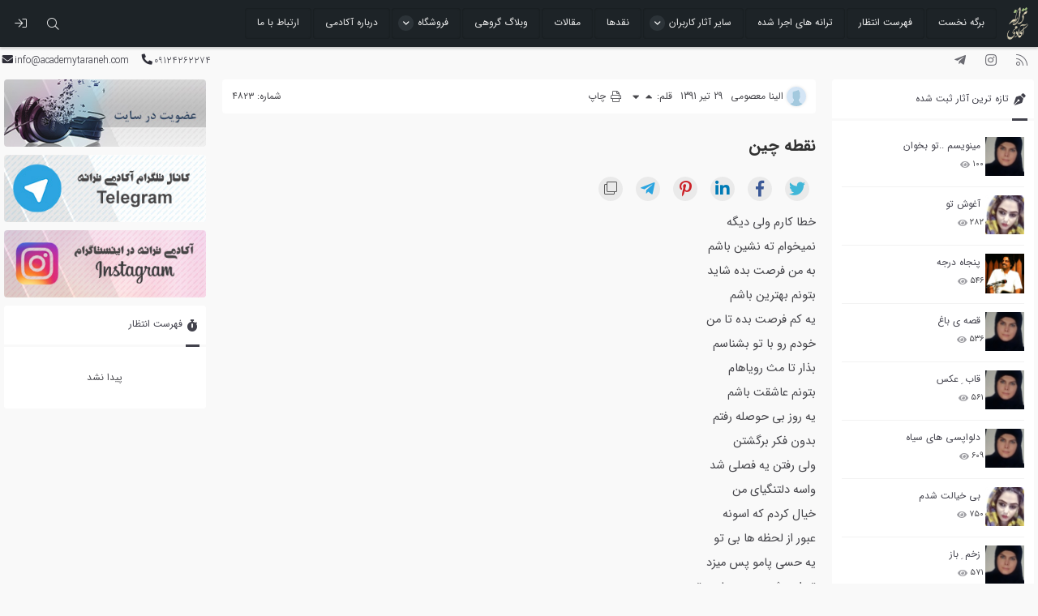

--- FILE ---
content_type: text/html; charset=UTF-8
request_url: https://www.academytaraneh.com/4823/%D9%86%D9%82%D8%B7%D9%87-%DA%86%DB%8C%D9%86-4/
body_size: 20100
content:
<!DOCTYPE html>
<html  prefix='og:https://ogp.me/ns#' dir="rtl" lang="fa-IR" prefix="og:https://ogp.me/ns#" dir="rtl">
	<head>
				<!-- HTML Meta Tags -->
		<meta charset="UTF-8">
		<title>نقطه چین  -  آکادمی ترانه</title>
		<meta name="description" content="خطا کارم ولی دیگه نمیخوام ته نشین باشم به من فرصت بده شاید بتونم بهترین باشم یه کم فرصت بده تا من خودم رو با تو بشناسم بذار تا مث رویاهام بتونم عاشقت باشم یه…">
		<meta name="viewport" content="width=device-width" />

		<!-- Canonical -->
		<link rel="canonical" href="https://www.academytaraneh.com/4823/%d9%86%d9%82%d8%b7%d9%87-%da%86%db%8c%d9%86-4/">

		<link rel="profile" href="http://gmpg.org/xfn/11">
		<link rel="pingback" href="https://www.academytaraneh.com/xmlrpc.php">
		
		
				<!-- Open Graph -->
		<meta property="og:type" content="article">
		<meta property="og:site_name" content="آکادمی ترانه">
		<meta property="og:locale" content="fa_IR">
		<meta property="og:title" content="نقطه چین">
		<meta property="og:description" content="خطا کارم ولی دیگه نمیخوام ته نشین باشم به من فرصت بده شاید بتونم بهترین باشم یه کم فرصت بده تا من خودم رو با تو بشناسم بذار تا مث رویاهام بتونم عاشقت باشم یه…">
		<meta property="og:url" content="https://www.academytaraneh.com/4823/%d9%86%d9%82%d8%b7%d9%87-%da%86%db%8c%d9%86-4/">

				<meta property="og:image" content="https://www.academytaraneh.com//app/themes/WPnio_Framework/inc/images/male_avatar.jpg">
		<meta property="og:image:secure_url" content="https://www.academytaraneh.com//app/themes/WPnio_Framework/inc/images/male_avatar.jpg">
				<meta property="og:image:width" content="1200">
						<meta property="og:image:height" content="630">
				
		
				<meta property="article:published_time" content="2012-07-19T18:31:39+00:00">
		<meta property="article:modified_time"  content="2012-07-20T18:40:39+00:00">
		<meta property="og:updated_time"        content="2012-07-20T18:40:39+00:00">
		
		
		
				<!-- Twitter -->
				<meta name="twitter:card" content="summary_large_image">
		<meta name="twitter:title" content="نقطه چین">
		<meta name="twitter:description" content="خطا کارم ولی دیگه نمیخوام ته نشین باشم به من فرصت بده شاید بتونم بهترین باشم یه کم فرصت بده تا من خودم رو با تو بشناسم بذار تا مث رویاهام بتونم عاشقت باشم یه…">
		<meta name="twitter:domain" content="www.academytaraneh.com">

				<meta name="twitter:image" content="https://www.academytaraneh.com//app/themes/WPnio_Framework/inc/images/male_avatar.jpg">
				
						

		<!-- Robots -->
		<meta name="robots" content="follow, index">
		<meta name="fontiran.com:license" content="X8ZPG">

		
		<script>(function(html){html.className = html.className.replace(/\bno-js\b/,'js')})(document.documentElement);</script>
<meta name='robots' content='max-image-preview:large' />
<link rel="alternate" type="application/rss+xml" title="آکادمی ترانه &raquo; خوراک" href="https://www.academytaraneh.com/feed/" />
<link rel="alternate" type="application/rss+xml" title="آکادمی ترانه &raquo; خوراک دیدگاه‌ها" href="https://www.academytaraneh.com/comments/feed/" />
<link rel="alternate" type="application/rss+xml" title="آکادمی ترانه &raquo; نقطه چین خوراک دیدگاه‌ها" href="https://www.academytaraneh.com/4823/%d9%86%d9%82%d8%b7%d9%87-%da%86%db%8c%d9%86-4/feed/" />
<style id='wp-img-auto-sizes-contain-inline-css' type='text/css'>
img:is([sizes=auto i],[sizes^="auto," i]){contain-intrinsic-size:3000px 1500px}
/*# sourceURL=wp-img-auto-sizes-contain-inline-css */
</style>
<link rel='stylesheet'  href='https://www.academytaraneh.com/wp-includes/css/dist/block-library/style-rtl.min.css' type='text/css' media='all' />
<style id='global-styles-inline-css' type='text/css'>
:root{--wp--preset--aspect-ratio--square: 1;--wp--preset--aspect-ratio--4-3: 4/3;--wp--preset--aspect-ratio--3-4: 3/4;--wp--preset--aspect-ratio--3-2: 3/2;--wp--preset--aspect-ratio--2-3: 2/3;--wp--preset--aspect-ratio--16-9: 16/9;--wp--preset--aspect-ratio--9-16: 9/16;--wp--preset--color--black: #000000;--wp--preset--color--cyan-bluish-gray: #abb8c3;--wp--preset--color--white: #ffffff;--wp--preset--color--pale-pink: #f78da7;--wp--preset--color--vivid-red: #cf2e2e;--wp--preset--color--luminous-vivid-orange: #ff6900;--wp--preset--color--luminous-vivid-amber: #fcb900;--wp--preset--color--light-green-cyan: #7bdcb5;--wp--preset--color--vivid-green-cyan: #00d084;--wp--preset--color--pale-cyan-blue: #8ed1fc;--wp--preset--color--vivid-cyan-blue: #0693e3;--wp--preset--color--vivid-purple: #9b51e0;--wp--preset--gradient--vivid-cyan-blue-to-vivid-purple: linear-gradient(135deg,rgb(6,147,227) 0%,rgb(155,81,224) 100%);--wp--preset--gradient--light-green-cyan-to-vivid-green-cyan: linear-gradient(135deg,rgb(122,220,180) 0%,rgb(0,208,130) 100%);--wp--preset--gradient--luminous-vivid-amber-to-luminous-vivid-orange: linear-gradient(135deg,rgb(252,185,0) 0%,rgb(255,105,0) 100%);--wp--preset--gradient--luminous-vivid-orange-to-vivid-red: linear-gradient(135deg,rgb(255,105,0) 0%,rgb(207,46,46) 100%);--wp--preset--gradient--very-light-gray-to-cyan-bluish-gray: linear-gradient(135deg,rgb(238,238,238) 0%,rgb(169,184,195) 100%);--wp--preset--gradient--cool-to-warm-spectrum: linear-gradient(135deg,rgb(74,234,220) 0%,rgb(151,120,209) 20%,rgb(207,42,186) 40%,rgb(238,44,130) 60%,rgb(251,105,98) 80%,rgb(254,248,76) 100%);--wp--preset--gradient--blush-light-purple: linear-gradient(135deg,rgb(255,206,236) 0%,rgb(152,150,240) 100%);--wp--preset--gradient--blush-bordeaux: linear-gradient(135deg,rgb(254,205,165) 0%,rgb(254,45,45) 50%,rgb(107,0,62) 100%);--wp--preset--gradient--luminous-dusk: linear-gradient(135deg,rgb(255,203,112) 0%,rgb(199,81,192) 50%,rgb(65,88,208) 100%);--wp--preset--gradient--pale-ocean: linear-gradient(135deg,rgb(255,245,203) 0%,rgb(182,227,212) 50%,rgb(51,167,181) 100%);--wp--preset--gradient--electric-grass: linear-gradient(135deg,rgb(202,248,128) 0%,rgb(113,206,126) 100%);--wp--preset--gradient--midnight: linear-gradient(135deg,rgb(2,3,129) 0%,rgb(40,116,252) 100%);--wp--preset--font-size--small: 13px;--wp--preset--font-size--medium: 20px;--wp--preset--font-size--large: 36px;--wp--preset--font-size--x-large: 42px;--wp--preset--spacing--20: 0.44rem;--wp--preset--spacing--30: 0.67rem;--wp--preset--spacing--40: 1rem;--wp--preset--spacing--50: 1.5rem;--wp--preset--spacing--60: 2.25rem;--wp--preset--spacing--70: 3.38rem;--wp--preset--spacing--80: 5.06rem;--wp--preset--shadow--natural: 6px 6px 9px rgba(0, 0, 0, 0.2);--wp--preset--shadow--deep: 12px 12px 50px rgba(0, 0, 0, 0.4);--wp--preset--shadow--sharp: 6px 6px 0px rgba(0, 0, 0, 0.2);--wp--preset--shadow--outlined: 6px 6px 0px -3px rgb(255, 255, 255), 6px 6px rgb(0, 0, 0);--wp--preset--shadow--crisp: 6px 6px 0px rgb(0, 0, 0);}:where(.is-layout-flex){gap: 0.5em;}:where(.is-layout-grid){gap: 0.5em;}body .is-layout-flex{display: flex;}.is-layout-flex{flex-wrap: wrap;align-items: center;}.is-layout-flex > :is(*, div){margin: 0;}body .is-layout-grid{display: grid;}.is-layout-grid > :is(*, div){margin: 0;}:where(.wp-block-columns.is-layout-flex){gap: 2em;}:where(.wp-block-columns.is-layout-grid){gap: 2em;}:where(.wp-block-post-template.is-layout-flex){gap: 1.25em;}:where(.wp-block-post-template.is-layout-grid){gap: 1.25em;}.has-black-color{color: var(--wp--preset--color--black) !important;}.has-cyan-bluish-gray-color{color: var(--wp--preset--color--cyan-bluish-gray) !important;}.has-white-color{color: var(--wp--preset--color--white) !important;}.has-pale-pink-color{color: var(--wp--preset--color--pale-pink) !important;}.has-vivid-red-color{color: var(--wp--preset--color--vivid-red) !important;}.has-luminous-vivid-orange-color{color: var(--wp--preset--color--luminous-vivid-orange) !important;}.has-luminous-vivid-amber-color{color: var(--wp--preset--color--luminous-vivid-amber) !important;}.has-light-green-cyan-color{color: var(--wp--preset--color--light-green-cyan) !important;}.has-vivid-green-cyan-color{color: var(--wp--preset--color--vivid-green-cyan) !important;}.has-pale-cyan-blue-color{color: var(--wp--preset--color--pale-cyan-blue) !important;}.has-vivid-cyan-blue-color{color: var(--wp--preset--color--vivid-cyan-blue) !important;}.has-vivid-purple-color{color: var(--wp--preset--color--vivid-purple) !important;}.has-black-background-color{background-color: var(--wp--preset--color--black) !important;}.has-cyan-bluish-gray-background-color{background-color: var(--wp--preset--color--cyan-bluish-gray) !important;}.has-white-background-color{background-color: var(--wp--preset--color--white) !important;}.has-pale-pink-background-color{background-color: var(--wp--preset--color--pale-pink) !important;}.has-vivid-red-background-color{background-color: var(--wp--preset--color--vivid-red) !important;}.has-luminous-vivid-orange-background-color{background-color: var(--wp--preset--color--luminous-vivid-orange) !important;}.has-luminous-vivid-amber-background-color{background-color: var(--wp--preset--color--luminous-vivid-amber) !important;}.has-light-green-cyan-background-color{background-color: var(--wp--preset--color--light-green-cyan) !important;}.has-vivid-green-cyan-background-color{background-color: var(--wp--preset--color--vivid-green-cyan) !important;}.has-pale-cyan-blue-background-color{background-color: var(--wp--preset--color--pale-cyan-blue) !important;}.has-vivid-cyan-blue-background-color{background-color: var(--wp--preset--color--vivid-cyan-blue) !important;}.has-vivid-purple-background-color{background-color: var(--wp--preset--color--vivid-purple) !important;}.has-black-border-color{border-color: var(--wp--preset--color--black) !important;}.has-cyan-bluish-gray-border-color{border-color: var(--wp--preset--color--cyan-bluish-gray) !important;}.has-white-border-color{border-color: var(--wp--preset--color--white) !important;}.has-pale-pink-border-color{border-color: var(--wp--preset--color--pale-pink) !important;}.has-vivid-red-border-color{border-color: var(--wp--preset--color--vivid-red) !important;}.has-luminous-vivid-orange-border-color{border-color: var(--wp--preset--color--luminous-vivid-orange) !important;}.has-luminous-vivid-amber-border-color{border-color: var(--wp--preset--color--luminous-vivid-amber) !important;}.has-light-green-cyan-border-color{border-color: var(--wp--preset--color--light-green-cyan) !important;}.has-vivid-green-cyan-border-color{border-color: var(--wp--preset--color--vivid-green-cyan) !important;}.has-pale-cyan-blue-border-color{border-color: var(--wp--preset--color--pale-cyan-blue) !important;}.has-vivid-cyan-blue-border-color{border-color: var(--wp--preset--color--vivid-cyan-blue) !important;}.has-vivid-purple-border-color{border-color: var(--wp--preset--color--vivid-purple) !important;}.has-vivid-cyan-blue-to-vivid-purple-gradient-background{background: var(--wp--preset--gradient--vivid-cyan-blue-to-vivid-purple) !important;}.has-light-green-cyan-to-vivid-green-cyan-gradient-background{background: var(--wp--preset--gradient--light-green-cyan-to-vivid-green-cyan) !important;}.has-luminous-vivid-amber-to-luminous-vivid-orange-gradient-background{background: var(--wp--preset--gradient--luminous-vivid-amber-to-luminous-vivid-orange) !important;}.has-luminous-vivid-orange-to-vivid-red-gradient-background{background: var(--wp--preset--gradient--luminous-vivid-orange-to-vivid-red) !important;}.has-very-light-gray-to-cyan-bluish-gray-gradient-background{background: var(--wp--preset--gradient--very-light-gray-to-cyan-bluish-gray) !important;}.has-cool-to-warm-spectrum-gradient-background{background: var(--wp--preset--gradient--cool-to-warm-spectrum) !important;}.has-blush-light-purple-gradient-background{background: var(--wp--preset--gradient--blush-light-purple) !important;}.has-blush-bordeaux-gradient-background{background: var(--wp--preset--gradient--blush-bordeaux) !important;}.has-luminous-dusk-gradient-background{background: var(--wp--preset--gradient--luminous-dusk) !important;}.has-pale-ocean-gradient-background{background: var(--wp--preset--gradient--pale-ocean) !important;}.has-electric-grass-gradient-background{background: var(--wp--preset--gradient--electric-grass) !important;}.has-midnight-gradient-background{background: var(--wp--preset--gradient--midnight) !important;}.has-small-font-size{font-size: var(--wp--preset--font-size--small) !important;}.has-medium-font-size{font-size: var(--wp--preset--font-size--medium) !important;}.has-large-font-size{font-size: var(--wp--preset--font-size--large) !important;}.has-x-large-font-size{font-size: var(--wp--preset--font-size--x-large) !important;}
/*# sourceURL=global-styles-inline-css */
</style>

<style id='classic-theme-styles-inline-css' type='text/css'>
/*! This file is auto-generated */
.wp-block-button__link{color:#fff;background-color:#32373c;border-radius:9999px;box-shadow:none;text-decoration:none;padding:calc(.667em + 2px) calc(1.333em + 2px);font-size:1.125em}.wp-block-file__button{background:#32373c;color:#fff;text-decoration:none}
/*# sourceURL=/wp-includes/css/classic-themes.min.css */
</style>
<link rel='stylesheet'  href='https://www.academytaraneh.com//app/extend/contact-form-7/includes/css/styles.css' type='text/css' media='all' />
<link rel='stylesheet'  href='https://www.academytaraneh.com//app/extend/contact-form-7/includes/css/styles-rtl.css' type='text/css' media='all' />
<link rel='stylesheet'  href='https://www.academytaraneh.com//app/themes/WPnio_Framework/inc/fancy/jquery.fancybox.min.css' type='text/css' media='all' />
<link rel='stylesheet'  href='https://www.academytaraneh.com//app/themes/WPnio_Framework/inc/fancy/helpers/custom.css' type='text/css' media='all' />
<link rel='stylesheet'  href='https://www.academytaraneh.com//app/themes/files/style.css' type='text/css' media='all' />
<link rel='stylesheet'  href='https://www.academytaraneh.com//app/themes/files/inc/b1/css/options.css' type='text/css' media='all' />
<link rel='stylesheet'  href='https://www.academytaraneh.com//app/themes/WPnio_Framework/inc/css/fontawesome.min.css' type='text/css' media='all' />
<link rel='stylesheet'  href='https://www.academytaraneh.com//app/themes/WPnio_Framework/inc/css/jquery-ui.min.css' type='text/css' media='all' />
<link rel='stylesheet'  href='https://www.academytaraneh.com//app/themes/WPnio_Framework/inc/css/jquery.mCustomScrollbar.css' type='text/css' media='all' />
<link rel='stylesheet'  href='https://www.academytaraneh.com//app/themes/WPnio_Framework/inc/css/n-logged-in.css' type='text/css' media='all' />
<link rel='stylesheet'  href='https://www.academytaraneh.com//app/themes/WPnio_Framework/inc/css/single.css' type='text/css' media='all' />
<link rel='stylesheet'  href='https://www.academytaraneh.com//app/themes/WPnio_Framework/style.css' type='text/css' media='all' />
<link rel='stylesheet'  href='https://www.academytaraneh.com//app/themes/files/style.css' type='text/css' media='all' />
<link rel='stylesheet'  href='https://www.academytaraneh.com//app/themes/files/custom.css' type='text/css' media='all' />
<script type="text/javascript" src="https://www.academytaraneh.com/wp-includes/js/jquery/jquery.min.js" id="jquery-core-js"></script>
<script type="text/javascript" src="https://www.academytaraneh.com/wp-includes/js/jquery/jquery-migrate.min.js" id="jquery-migrate-js"></script>
<link rel="stylesheet" href="https://www.academytaraneh.com//app/themes/files/rtl.css" type="text/css" media="screen" /><link rel="canonical" href="https://www.academytaraneh.com/4823/%d9%86%d9%82%d8%b7%d9%87-%da%86%db%8c%d9%86-4/" />
<link rel='shortlink' href='https://www.academytaraneh.com/?p=4823' />
<link rel='shortcut icon' href='https://www.academytaraneh.com/app/files/2020/05/favicon2.ico' >
<script type="application/ld+json">{"@context":"https://schema.org","@graph":[{"@type":["Organization","NewsMediaOrganization"],"@id":"https://www.academytaraneh.com/#org","name":"آکادمی ترانه","url":"https://www.academytaraneh.com/","sameAs":["https://www.instagram.com/academytarane"]},{"@type":"WebSite","@id":"https://www.academytaraneh.com/#website","url":"https://www.academytaraneh.com/","name":"آکادمی ترانه","publisher":{"@id":"https://www.academytaraneh.com/#org"},"inLanguage":"fa-IR","potentialAction":{"@type":"SearchAction","target":"https://www.academytaraneh.com/?s={search_term_string}","query-input":"required name=search_term_string"}},{"@type":["WebPage","ItemPage"],"@id":"https://www.academytaraneh.com/4823/%d9%86%d9%82%d8%b7%d9%87-%da%86%db%8c%d9%86-4/#webpage","url":"https://www.academytaraneh.com/4823/%d9%86%d9%82%d8%b7%d9%87-%da%86%db%8c%d9%86-4/","name":"نقطه چین","isPartOf":{"@id":"https://www.academytaraneh.com/#website"},"primaryImageOfPage":{"@id":"https://www.academytaraneh.com/4823/%d9%86%d9%82%d8%b7%d9%87-%da%86%db%8c%d9%86-4/#primaryimage"},"datePublished":"2012-07-19T18:31:39+00:00","dateModified":"2012-07-20T18:40:39+00:00","breadcrumb":{"@id":"https://www.academytaraneh.com/4823/%d9%86%d9%82%d8%b7%d9%87-%da%86%db%8c%d9%86-4/#breadcrumb"},"inLanguage":"fa-IR"},{"@type":"NewsArticle","@id":"https://www.academytaraneh.com/4823/%d9%86%d9%82%d8%b7%d9%87-%da%86%db%8c%d9%86-4/#article","url":"https://www.academytaraneh.com/4823/%d9%86%d9%82%d8%b7%d9%87-%da%86%db%8c%d9%86-4/","isPartOf":{"@id":"https://www.academytaraneh.com/#website"},"mainEntityOfPage":{"@id":"https://www.academytaraneh.com/4823/%d9%86%d9%82%d8%b7%d9%87-%da%86%db%8c%d9%86-4/#webpage"},"headline":"نقطه چین","description":"خطا کارم ولی دیگه نمیخوام ته نشین باشم به من فرصت بده شاید بتونم بهترین باشم یه کم فرصت بده تا من خودم رو با تو بشناسم بذار تا مث رویاهام بتونم عاشقت باشم یه…","articleSection":"ترانه","inLanguage":"fa-IR","datePublished":"2012-07-19T18:31:39+00:00","dateModified":"2012-07-20T18:40:39+00:00","author":{"@type":"Person","name":"الینا معصومی","url":"https://www.academytaraneh.com/author/elina/"},"publisher":{"@id":"https://www.academytaraneh.com/#org"},"isAccessibleForFree":true,"image":[{"@type":"ImageObject","@id":"https://www.academytaraneh.com/4823/%d9%86%d9%82%d8%b7%d9%87-%da%86%db%8c%d9%86-4/#primaryimage","url":"https://www.academytaraneh.com//app/themes/WPnio_Framework/inc/images/male_avatar.jpg","width":1200,"height":630}]},{"@type":"BreadcrumbList","@id":"https://www.academytaraneh.com/4823/%d9%86%d9%82%d8%b7%d9%87-%da%86%db%8c%d9%86-4/#breadcrumb","itemListElement":[{"@type":"ListItem","position":1,"name":"صفحه اصلی","item":"https://www.academytaraneh.com/"},{"@type":"ListItem","position":2,"name":"ترانه","item":"https://www.academytaraneh.com/cat/%d8%aa%d8%b1%d8%a7%d9%86%d9%87/"},{"@type":"ListItem","position":3,"name":"نقطه چین","item":"https://www.academytaraneh.com/4823/%d9%86%d9%82%d8%b7%d9%87-%da%86%db%8c%d9%86-4/"}]}]}</script>
	</head>
	<body class="rtl wp-singular post-template-default single single-post postid-4823 single-format-standard wp-theme-WPnio_Framework wp-child-theme-files">
		<div id="page" class="hfeed site">
					<div class="nav-padder">
		<div id="navbar" class="navbar global_font">
			<nav id="site-navigation" class="navigation main-navigation target" role="navigation">
				<button class="menu-toggle"></button>
								<div id="n_logo">
					<div class='nav-logo'><a href='https://www.academytaraneh.com/?ref=logomen'><img src='https://www.academytaraneh.com/app/files/2016/08/logo-psd-50x50.png' alt='logo'></a></div>				</div>
								<a class="screen-reader-text skip-link" href="#content" title="رفتن به محتوا">رفتن به محتوا</a>
				<div class="menu-padder"><ul id="menu-site-menu" class="nav-menu"><li id="menu-item-94276" class="menu-item menu-item-type-custom menu-item-object-custom menu-item-home menu-item-94276"><a href="http://www.academytaraneh.com/">برگه نخست</a></li>
<li id="menu-item-94335" class="menu-item menu-item-type-taxonomy menu-item-object-category menu-item-94335"><a href="https://www.academytaraneh.com/cat/%d9%84%db%8c%d8%b3%d8%aa-%d8%a7%d9%86%d8%aa%d8%b8%d8%a7%d8%b1/">فهرست انتظار</a></li>
<li id="menu-item-113475" class="menu-item menu-item-type-taxonomy menu-item-object-category menu-item-113475"><a href="https://www.academytaraneh.com/cat/%d8%aa%d8%b1%d8%a7%d9%86%d9%87-%d9%87%d8%a7%db%8c-%d8%a7%d8%ac%d8%b1%d8%a7-%d8%b4%d8%af%d9%87/">ترانه های اجرا شده</a></li>
<li id="menu-item-96417" class="menu-item menu-item-type-custom menu-item-object-custom menu-item-has-children menu-item-96417"><a href="#">سایر آثار کاربران</a>
<ul class="sub-menu">
	<li id="menu-item-96418" class="menu-item menu-item-type-taxonomy menu-item-object-category menu-item-96418"><a href="https://www.academytaraneh.com/cat/%d8%a8%d8%af%d8%a7%d9%87%d9%87-%d9%86%d9%88%db%8c%d8%b3%db%8c/">بداهه نویسی (مسابقه)</a></li>
	<li id="menu-item-96419" class="menu-item menu-item-type-taxonomy menu-item-object-category menu-item-96419"><a href="https://www.academytaraneh.com/cat/%d9%82%d8%b7%d8%b9%d8%a7%d8%aa-%d8%a7%d8%b9%d8%b6%d8%a7%db%8c-%d8%a2%da%a9%d8%a7%d8%af%d9%85%db%8c-%d8%aa%d8%b1%d8%a7%d9%86%d9%87/">قطعات اعضای آکادمی ترانه</a></li>
	<li id="menu-item-96421" class="menu-item menu-item-type-taxonomy menu-item-object-category menu-item-96421"><a href="https://www.academytaraneh.com/cat/%da%a9%d9%84%d8%a7%d8%b3%db%8c%da%a9/">شعر کلاسیک</a></li>
	<li id="menu-item-96420" class="menu-item menu-item-type-taxonomy menu-item-object-category menu-item-96420"><a href="https://www.academytaraneh.com/cat/%d8%b4%d8%b9%d8%b1%d9%86%d9%88/">شعر نو</a></li>
	<li id="menu-item-102872" class="menu-item menu-item-type-taxonomy menu-item-object-category menu-item-102872"><a href="https://www.academytaraneh.com/cat/%d8%b7%d9%86%d8%b2/">طنز</a></li>
	<li id="menu-item-102873" class="menu-item menu-item-type-taxonomy menu-item-object-category menu-item-102873"><a href="https://www.academytaraneh.com/cat/%da%a9%d9%88%d8%af%da%a9%d8%a7%d9%86%d9%87/">کودکانه</a></li>
</ul>
</li>
<li id="menu-item-94339" class="menu-item menu-item-type-taxonomy menu-item-object-category menu-item-94339"><a href="https://www.academytaraneh.com/cat/%d9%86%d9%82%d8%af-%d8%aa%d8%b1%d8%a7%d9%86%d9%87/">نقدها</a></li>
<li id="menu-item-94337" class="menu-item menu-item-type-taxonomy menu-item-object-category menu-item-94337"><a href="https://www.academytaraneh.com/cat/%d9%85%d9%82%d8%a7%d9%84%d9%87-%d9%88-%d8%a2%d9%85%d9%88%d8%b2%d8%b4/">مقالات</a></li>
<li id="menu-item-94336" class="menu-item menu-item-type-taxonomy menu-item-object-category menu-item-94336"><a href="https://www.academytaraneh.com/cat/weblog/">وبلاگ گروهی</a></li>
<li id="menu-item-94278" class="menu-item menu-item-type-custom menu-item-object-custom menu-item-has-children menu-item-94278"><a href="#">فروشگاه</a>
<ul class="sub-menu">
	<li id="menu-item-94273" class="menu-item menu-item-type-post_type menu-item-object-page menu-item-94273"><a href="https://www.academytaraneh.com/saate25/">فروش اینترنتی کتاب</a></li>
	<li id="menu-item-94271" class="menu-item menu-item-type-post_type menu-item-object-page menu-item-94271"><a href="https://www.academytaraneh.com/mybook/">دریافت کتاب</a></li>
</ul>
</li>
<li id="menu-item-106876" class="menu-item menu-item-type-post_type menu-item-object-page menu-item-106876"><a href="https://www.academytaraneh.com/about-us/">درباره آکادمی</a></li>
<li id="menu-item-94274" class="menu-item menu-item-type-post_type menu-item-object-page menu-item-94274"><a href="https://www.academytaraneh.com/?page_id=283">ارتباط با ما</a></li>
</ul></div><ul class="u_accs"><li class="user-account top-search-form"><a><i class="fal fa-lg fa-search"></i></a><ul><div id="search_forms_area"><div id="search_form_padder" class="search-form-padder global_font">
	<form role="search" method="GET" class="search-form" action="https://www.academytaraneh.com/archive/">
		<label>
			<span class="screen-reader-text">جستجو برای:</span>
			<input type="search" class="search-field" placeholder="جست و جوی زنده..." value="" name="term">
			<input name="from" id="fromdate" value="2000-01-01" min="2000-01-01" max="2025-12-21" hidden>
			<input name="to" id="todate" value="2025-12-21" min="2000-01-01" max="2025-12-21" hidden>
		</label>
		<input type="submit" class="search-submit" value="جستجو" >
	</form>
	<div class="search_results"><div class="search_wrap"></div></div>
</div><div id="search_users_padder" class="search-form-padder global_font">
								<form role="search" method="get" class="search-form" action="https://www.academytaraneh.com/">
									<label>
										<span class="screen-reader-text">جستجو برای:</span>
										<input type="search" class="search-users" placeholder="جست و جوی کاربران..." value="">
									</label>
									<input type="submit" class="search-submit" value="جستجو">
								</form>
								<div class="search_results"><div class="search_wrap"></div></div>
								
							</div></div></ul></li><li class="user-account n-logged-in global_font login left"><a><i class="fas fa-sign-in"></i></a><ul><form method="post" action="https://www.academytaraneh.com/wp-login.php" id="loginform" name="loginform">
							<p>
								<label for="user_login">
									<input type="text" size="20" value="" class="input" id="user_login" name="log" placeholder="نام کاربری" required>
								</label>
							<p>
								<label for="user_pass">
									<input type="password" size="20" value="" class="input" id="user_pass" name="pwd" placeholder="رمز عبور" required>
								</label>
							</p>
							<p class="forgetmenot"><input type="checkbox" value="forever" id="rememberme" name="rememberme">
								<label for="rememberme">مرا به خاطر بسپار</label>
							</p>
							 
							<p>
								<input type="submit" value="ورود" class="button submit login-button" id="wp-submit" name="wp-submit"><a href="https://www.academytaraneh.com/wp-login.php?action=register" class="button register-button submit">نام نویسی</a><a href="https://www.academytaraneh.com/wp-login.php?action=lostpassword" class="button lostpass-button submit">بازنشانی گذرواژه؟</a><input type="hidden" value="https://www.academytaraneh.com/4823/%d9%86%d9%82%d8%b7%d9%87-%da%86%db%8c%d9%86-4/" name="redirect_to">
							</p>
						</form></ul></li></ul>			</nav><!-- #site-navigation -->
		</div>
	</div>

			
												<header class="site-header">
										<div id="header-info-bar">
		<div class="header-info-bar-padder">

			
							<div class="share-btn-social"><a class="share-btn-link share-btn-feed" data-href="http://www.academytaraneh.com/atom/" title="خوراک خبرخوان"></a><a class="share-btn-link share-btn-instagram" data-href="https://instagram.com/https://www.instagram.com/academytarane" title="اینستاگرام"></a><a class="share-btn-link share-btn-telegram" data-href="https://t.me/https://telegram.me/academytaraneh1" title="تلگرام"></a></div>			
						
						<span class="header-info-bar-contact-details">
				
				
								<span class="info-bar-phone">
					 <i class="fas fa-phone"></i> 					09124262274														</span>
				
									<span class="info-bar-email"> <i class="fas fa-envelope"></i> info@academytaraneh.com</span>							</span>
			
			
		</div>
	</div>
								<div class="header-padder">
										<div class="h-container global_font">
						<a href="https://www.academytaraneh.com/?ref=title"><h1 class="site-title title">آکادمی ترانه</h1></a>
						<h2 class="site-title description">نخستین دانشنامه‌ی تخصصی ترانه، ویژه‌ی انتشار آثار ترانه سرایان معاصر</h2>
											</div>
									</div>
			</header>
										
			
			
			<div id="main" class="site-main">
			    <div id="primary" class="content-area">
								<aside id="sidebar-six" class="sidebar-container block sidebar-right" role="complementary">
			<div class="widget-area sidebar__inner">
								<div id="wpnio_posts_widget-17" class="widget widget_wpnio_posts_widget"><div class="widget-title"><span><i class="fas fa-pen-nib"></i>تازه ترین آثار ثبت شده</span></div>		<div class="posts_widget global_font  slider_disabled wpnio_posts_widget-17">
			<div class="posts_widget_inner">
									
				
				<div class="widget-item imgEnabled">
										
					
																																						<div class="widget-post-image-container">
									<a class='widget-link' href='https://www.academytaraneh.com/118344/%d8%ae%d8%b3%d8%aa%d9%87-%d8%a7%d9%85-4/' title='مینویسم ..تو  بخوان'>
																															<img src="https://www.academytaraneh.com/app/files/2022/07/CYMERA_۲۰۱۶۰۷۲۶_۱۵۵۲۵۲-1-50x50.jpg" alt=" ">
																			</a>
								</div>
																	
					
											<span class="widget-text-container">

							
							<span class="widget_content_title">
																<a class='widget-link' href='https://www.academytaraneh.com/118344/%d8%ae%d8%b3%d8%aa%d9%87-%d8%a7%d9%85-4/' title='مینویسم ..تو  بخوان'>
																														<i class='' aria-hidden='true'></i>																												مینویسم ..تو  بخوان
								</a>
															</span>

													</span>
					
					
																		<span class="wmeta">۱۰۰<i class="fal fa-eye" aria-hidden="true"></i></span>															</div>
				
				
				<div class="widget-item imgEnabled">
										
					
																																						<div class="widget-post-image-container">
									<a class='widget-link' href='https://www.academytaraneh.com/115433/%d8%a2%d8%ba%d9%88%d8%b4-%d8%aa%d9%88-5/' title='آغوش تو'>
																															<img src="https://www.academytaraneh.com/app/files/2023/01/299176794_797601061425704_8284481863739396470_n-50x50.jpg" alt=" ">
																			</a>
								</div>
																	
					
											<span class="widget-text-container">

							
							<span class="widget_content_title">
																<a class='widget-link' href='https://www.academytaraneh.com/115433/%d8%a2%d8%ba%d9%88%d8%b4-%d8%aa%d9%88-5/' title='آغوش تو'>
																														<i class='' aria-hidden='true'></i>																												آغوش تو
								</a>
															</span>

													</span>
					
					
																		<span class="wmeta">۲۸۲<i class="fal fa-eye" aria-hidden="true"></i></span>															</div>
				
				
				<div class="widget-item imgEnabled">
										
					
																																						<div class="widget-post-image-container">
									<a class='widget-link' href='https://www.academytaraneh.com/118141/%d9%be%d9%86%d8%ac%d8%a7%d9%87-%d8%af%d8%b1%d8%ac%d9%87/' title='پنجاه درجه'>
																															<img src="http://www.academytaraneh.com/app/files/2015/12/photo_2015-12-24_03-22-03.jpg" alt=" ">
																			</a>
								</div>
																	
					
											<span class="widget-text-container">

							
							<span class="widget_content_title">
																<a class='widget-link' href='https://www.academytaraneh.com/118141/%d9%be%d9%86%d8%ac%d8%a7%d9%87-%d8%af%d8%b1%d8%ac%d9%87/' title='پنجاه درجه'>
																														<i class='' aria-hidden='true'></i>																												پنجاه درجه
								</a>
															</span>

													</span>
					
					
																		<span class="wmeta">۵۴۶<i class="fal fa-eye" aria-hidden="true"></i></span>															</div>
				
				
				<div class="widget-item imgEnabled">
										
					
																																						<div class="widget-post-image-container">
									<a class='widget-link' href='https://www.academytaraneh.com/118159/%d9%82%d8%b5%d9%87-%db%8c-%d8%a8%d8%a7%d8%ba/' title='قصه ی باغ'>
																															<img src="https://www.academytaraneh.com/app/files/2022/07/CYMERA_۲۰۱۶۰۷۲۶_۱۵۵۲۵۲-1-50x50.jpg" alt=" ">
																			</a>
								</div>
																	
					
											<span class="widget-text-container">

							
							<span class="widget_content_title">
																<a class='widget-link' href='https://www.academytaraneh.com/118159/%d9%82%d8%b5%d9%87-%db%8c-%d8%a8%d8%a7%d8%ba/' title='قصه ی باغ'>
																														<i class='' aria-hidden='true'></i>																												قصه ی باغ
								</a>
															</span>

													</span>
					
					
																		<span class="wmeta">۵۳۶<i class="fal fa-eye" aria-hidden="true"></i></span>															</div>
				
				
				<div class="widget-item imgEnabled">
										
					
																																						<div class="widget-post-image-container">
									<a class='widget-link' href='https://www.academytaraneh.com/118120/%d9%82%d8%a7%d8%a8-%d9%90-%d8%b9%da%a9%d8%b3/' title='قاب ِ عکس'>
																															<img src="https://www.academytaraneh.com/app/files/2022/07/CYMERA_۲۰۱۶۰۷۲۶_۱۵۵۲۵۲-1-50x50.jpg" alt=" ">
																			</a>
								</div>
																	
					
											<span class="widget-text-container">

							
							<span class="widget_content_title">
																<a class='widget-link' href='https://www.academytaraneh.com/118120/%d9%82%d8%a7%d8%a8-%d9%90-%d8%b9%da%a9%d8%b3/' title='قاب ِ عکس'>
																														<i class='' aria-hidden='true'></i>																												قاب ِ عکس
								</a>
															</span>

													</span>
					
					
																		<span class="wmeta">۵۶۱<i class="fal fa-eye" aria-hidden="true"></i></span>															</div>
				
				
				<div class="widget-item imgEnabled">
										
					
																																						<div class="widget-post-image-container">
									<a class='widget-link' href='https://www.academytaraneh.com/118115/%d8%af%d9%84%d9%88%d8%a7%d9%be%d8%b3%db%8c-%d9%87%d8%a7%db%8c-%d8%b3%db%8c%d8%a7%d9%87/' title='دلواپسی های سیاه'>
																															<img src="https://www.academytaraneh.com/app/files/2022/07/CYMERA_۲۰۱۶۰۷۲۶_۱۵۵۲۵۲-1-50x50.jpg" alt=" ">
																			</a>
								</div>
																	
					
											<span class="widget-text-container">

							
							<span class="widget_content_title">
																<a class='widget-link' href='https://www.academytaraneh.com/118115/%d8%af%d9%84%d9%88%d8%a7%d9%be%d8%b3%db%8c-%d9%87%d8%a7%db%8c-%d8%b3%db%8c%d8%a7%d9%87/' title='دلواپسی های سیاه'>
																														<i class='' aria-hidden='true'></i>																												دلواپسی های سیاه
								</a>
															</span>

													</span>
					
					
																		<span class="wmeta">۶۰۹<i class="fal fa-eye" aria-hidden="true"></i></span>															</div>
				
				
				<div class="widget-item imgEnabled">
										
					
																																						<div class="widget-post-image-container">
									<a class='widget-link' href='https://www.academytaraneh.com/115430/%d8%a8%db%8c-%d8%ae%db%8c%d8%a7%d9%84%d8%aa-%d8%b4%d8%af%d9%85/' title='بی خیالت شدم'>
																															<img src="https://www.academytaraneh.com/app/files/2023/01/299176794_797601061425704_8284481863739396470_n-50x50.jpg" alt=" ">
																			</a>
								</div>
																	
					
											<span class="widget-text-container">

							
							<span class="widget_content_title">
																<a class='widget-link' href='https://www.academytaraneh.com/115430/%d8%a8%db%8c-%d8%ae%db%8c%d8%a7%d9%84%d8%aa-%d8%b4%d8%af%d9%85/' title='بی خیالت شدم'>
																														<i class='' aria-hidden='true'></i>																												بی خیالت شدم
								</a>
															</span>

													</span>
					
					
																		<span class="wmeta">۷۵۰<i class="fal fa-eye" aria-hidden="true"></i></span>															</div>
				
				
				<div class="widget-item imgEnabled">
										
					
																																						<div class="widget-post-image-container">
									<a class='widget-link' href='https://www.academytaraneh.com/118099/%d8%b2%d8%ae%d9%85-%d9%90-%d8%a8%d8%a7%d8%b2/' title='زخم ِ باز'>
																															<img src="https://www.academytaraneh.com/app/files/2022/07/CYMERA_۲۰۱۶۰۷۲۶_۱۵۵۲۵۲-1-50x50.jpg" alt=" ">
																			</a>
								</div>
																	
					
											<span class="widget-text-container">

							
							<span class="widget_content_title">
																<a class='widget-link' href='https://www.academytaraneh.com/118099/%d8%b2%d8%ae%d9%85-%d9%90-%d8%a8%d8%a7%d8%b2/' title='زخم ِ باز'>
																														<i class='' aria-hidden='true'></i>																												زخم ِ باز
								</a>
															</span>

													</span>
					
					
																		<span class="wmeta">۵۷۱<i class="fal fa-eye" aria-hidden="true"></i></span>															</div>
				
				
				<div class="widget-item imgEnabled">
										
					
																																						<div class="widget-post-image-container">
									<a class='widget-link' href='https://www.academytaraneh.com/117925/%d8%ae%d9%88%d8%a8-%d9%85%d9%86-2/' title='خوب من'>
																															<img width="50" height="50" src="https://www.academytaraneh.com/app/files/2025/02/large_53d74cd9-bd0f-40ea-aa5c-e374f7ebcf73-50x50.webp" class="attachment-small size-small wp-post-image" alt="" decoding="async" srcset="https://www.academytaraneh.com/app/files/2025/02/large_53d74cd9-bd0f-40ea-aa5c-e374f7ebcf73-50x50.webp 50w, https://www.academytaraneh.com/app/files/2025/02/large_53d74cd9-bd0f-40ea-aa5c-e374f7ebcf73-150x150.webp 150w, https://www.academytaraneh.com/app/files/2025/02/large_53d74cd9-bd0f-40ea-aa5c-e374f7ebcf73-220x220.webp 220w" sizes="(max-width: 50px) 100vw, 50px" />																			</a>
								</div>
																	
					
											<span class="widget-text-container">

							
							<span class="widget_content_title">
																<a class='widget-link' href='https://www.academytaraneh.com/117925/%d8%ae%d9%88%d8%a8-%d9%85%d9%86-2/' title='خوب من'>
																														<i class='' aria-hidden='true'></i>																												خوب من
								</a>
															</span>

													</span>
					
					
																		<span class="wmeta">۵۳۳<i class="fal fa-eye" aria-hidden="true"></i></span>															</div>
				
				
				<div class="widget-item imgEnabled">
										
					
																																						<div class="widget-post-image-container">
									<a class='widget-link' href='https://www.academytaraneh.com/118090/%da%86%d8%b4%d9%85%da%a9-%d8%b3%d8%aa%d8%a7%d8%b1%d9%87-%d8%b1%d9%88-%d8%a8%d8%a7%d9%88%d8%b1-%da%a9%d9%86/' title='چشمک ستاره رو باور کن'>
																															<img src="https://www.academytaraneh.com/app/files/2022/07/CYMERA_۲۰۱۶۰۷۲۶_۱۵۵۲۵۲-1-50x50.jpg" alt=" ">
																			</a>
								</div>
																	
					
											<span class="widget-text-container">

							
							<span class="widget_content_title">
																<a class='widget-link' href='https://www.academytaraneh.com/118090/%da%86%d8%b4%d9%85%da%a9-%d8%b3%d8%aa%d8%a7%d8%b1%d9%87-%d8%b1%d9%88-%d8%a8%d8%a7%d9%88%d8%b1-%da%a9%d9%86/' title='چشمک ستاره رو باور کن'>
																														<i class='' aria-hidden='true'></i>																												چشمک ستاره رو باور کن
								</a>
															</span>

													</span>
					
					
																		<span class="wmeta">۶۶۲<i class="fal fa-eye" aria-hidden="true"></i></span>															</div>
				
				
				<div class="widget-item imgEnabled">
										
					
																																						<div class="widget-post-image-container">
									<a class='widget-link' href='https://www.academytaraneh.com/118044/%d8%b1%d9%88%d8%a7%d9%86%d8%b4%d9%86%d8%a7%d8%b3%db%8c-%da%a9%d9%84%d9%85%d8%a7%d8%aa-%d8%ac%d8%a7%d8%af%d9%88%db%8c-%d9%88%d8%a7%da%98%d9%87-%d9%87%d8%a7-%d8%a8%d8%b1-%d8%a7%d8%ad%d8%b3%d8%a7%d8%b3/' title='روانشناسی کلمات : جادوی واژه ها بر احساسات'>
																															<img src="https://www.academytaraneh.com/app/files/2020/01/IMG_20191214_134136_157-50x50.jpg" alt=" ">
																			</a>
								</div>
																	
					
											<span class="widget-text-container">

							
							<span class="widget_content_title">
																<a class='widget-link' href='https://www.academytaraneh.com/118044/%d8%b1%d9%88%d8%a7%d9%86%d8%b4%d9%86%d8%a7%d8%b3%db%8c-%da%a9%d9%84%d9%85%d8%a7%d8%aa-%d8%ac%d8%a7%d8%af%d9%88%db%8c-%d9%88%d8%a7%da%98%d9%87-%d9%87%d8%a7-%d8%a8%d8%b1-%d8%a7%d8%ad%d8%b3%d8%a7%d8%b3/' title='روانشناسی کلمات : جادوی واژه ها بر احساسات'>
																														<i class='' aria-hidden='true'></i>																												روانشناسی کلمات : جادوی واژه ها بر احساسات
								</a>
															</span>

													</span>
					
					
																		<span class="wmeta">۸۸۵<i class="fal fa-eye" aria-hidden="true"></i></span>															</div>
				
				
				<div class="widget-item imgEnabled">
										
					
																																						<div class="widget-post-image-container">
									<a class='widget-link' href='https://www.academytaraneh.com/118072/118072/' title='نمای دورِ یک کوهِ'>
																															<img src="https://www.academytaraneh.com/app/files/2022/07/CYMERA_۲۰۱۶۰۷۲۶_۱۵۵۲۵۲-1-50x50.jpg" alt=" ">
																			</a>
								</div>
																	
					
											<span class="widget-text-container">

							
							<span class="widget_content_title">
																<a class='widget-link' href='https://www.academytaraneh.com/118072/118072/' title='نمای دورِ یک کوهِ'>
																														<i class='' aria-hidden='true'></i>																												نمای دورِ یک کوهِ
								</a>
															</span>

													</span>
					
					
																		<span class="wmeta">۷۹۸<i class="fal fa-eye" aria-hidden="true"></i></span>															</div>
				
				
				<div class="widget-item imgEnabled">
										
					
																																						<div class="widget-post-image-container">
									<a class='widget-link' href='https://www.academytaraneh.com/117623/%d8%ac%d9%88%d8%a7%d8%a8-%d9%87%d8%a7%db%8c-%d8%ac%d8%a7%d9%84%d8%a8-%d9%88-%d9%85%d8%ac%d8%a7%d8%af%d9%84%d9%87%db%8c-%d8%b4%d8%a7%d8%b9%d8%b1%d8%a7%d9%86-%d8%a8%d8%b1-%d8%a7%db%8c%d9%86/' title='جواب های جالب و مجادله‌ی شاعران بر این بیت از «حافظ»'>
																															<img src="https://www.academytaraneh.com/app/files/2024/01/IMG_۲۰۲۴۰۱۲۹_۱۸۱۸۲۸-50x50.jpg" alt=" ">
																			</a>
								</div>
																	
					
											<span class="widget-text-container">

							
							<span class="widget_content_title">
																<a class='widget-link' href='https://www.academytaraneh.com/117623/%d8%ac%d9%88%d8%a7%d8%a8-%d9%87%d8%a7%db%8c-%d8%ac%d8%a7%d9%84%d8%a8-%d9%88-%d9%85%d8%ac%d8%a7%d8%af%d9%84%d9%87%db%8c-%d8%b4%d8%a7%d8%b9%d8%b1%d8%a7%d9%86-%d8%a8%d8%b1-%d8%a7%db%8c%d9%86/' title='جواب های جالب و مجادله‌ی شاعران بر این بیت از «حافظ»'>
																														<i class='' aria-hidden='true'></i>																												جواب های جالب و مجادله‌ی شاعران بر این بیت از «حافظ»
								</a>
															</span>

													</span>
					
					
																		<span class="wmeta">۵۹۲<i class="fal fa-eye" aria-hidden="true"></i></span>															</div>
				
				
				<div class="widget-item imgEnabled">
										
					
																																						<div class="widget-post-image-container">
									<a class='widget-link' href='https://www.academytaraneh.com/118061/%d8%a7%d9%81%d8%b3%d8%a2%d9%86%d9%87-%f0%9f%a7%bf/' title='افسآنه 🧿'>
																															<img src="https://www.academytaraneh.com/app/files/2021/05/IMG-20210517-WA0001-50x50.jpg" alt=" ">
																			</a>
								</div>
																	
					
											<span class="widget-text-container">

							
							<span class="widget_content_title">
																<a class='widget-link' href='https://www.academytaraneh.com/118061/%d8%a7%d9%81%d8%b3%d8%a2%d9%86%d9%87-%f0%9f%a7%bf/' title='افسآنه 🧿'>
																														<i class='' aria-hidden='true'></i>																												افسآنه 🧿
								</a>
															</span>

													</span>
					
					
																		<span class="wmeta">۷۲۰<i class="fal fa-eye" aria-hidden="true"></i></span>															</div>
				
				
				<div class="widget-item imgEnabled">
										
					
																																						<div class="widget-post-image-container">
									<a class='widget-link' href='https://www.academytaraneh.com/118054/%d8%b1%d9%88%d8%a7%d9%86%d8%b4%d9%86%d8%a7%d8%b3%db%8c-%da%a9%d9%84%d9%85%d8%a7%d8%aa-%d8%ac%d8%a7%d8%af%d9%88%db%8c-%d9%88%d8%a7%da%98%d9%87-%d9%87%d8%a7-%d8%a8%d8%b1-%d8%a7%d8%ad%d8%b3%d8%a7%d8%b3-2/' title='روانشناسی کلمات : جادوی واژه ها بر احساسات'>
																															<img src="https://www.academytaraneh.com//app/themes/WPnio_Framework/inc/images/male_avatar-50x50.jpg" alt=" ">
																			</a>
								</div>
																	
					
											<span class="widget-text-container">

							
							<span class="widget_content_title">
																<a class='widget-link' href='https://www.academytaraneh.com/118054/%d8%b1%d9%88%d8%a7%d9%86%d8%b4%d9%86%d8%a7%d8%b3%db%8c-%da%a9%d9%84%d9%85%d8%a7%d8%aa-%d8%ac%d8%a7%d8%af%d9%88%db%8c-%d9%88%d8%a7%da%98%d9%87-%d9%87%d8%a7-%d8%a8%d8%b1-%d8%a7%d8%ad%d8%b3%d8%a7%d8%b3-2/' title='روانشناسی کلمات : جادوی واژه ها بر احساسات'>
																														<i class='' aria-hidden='true'></i>																												روانشناسی کلمات : جادوی واژه ها بر احساسات
								</a>
															</span>

													</span>
					
					
																		<span class="wmeta">۵۱۹<i class="fal fa-eye" aria-hidden="true"></i></span>															</div>
				
				
				<div class="widget-item imgEnabled">
										
					
																																						<div class="widget-post-image-container">
									<a class='widget-link' href='https://www.academytaraneh.com/118000/%d8%a8%d8%b1%da%af%d8%b1%d8%af-23/' title='برگرد'>
																															<img src="https://www.academytaraneh.com/app/files/2024/09/Crop_۰۷۰۷۲۰۲۳_۱۵۴۶۳۵-50x50.png" alt=" ">
																			</a>
								</div>
																	
					
											<span class="widget-text-container">

							
							<span class="widget_content_title">
																<a class='widget-link' href='https://www.academytaraneh.com/118000/%d8%a8%d8%b1%da%af%d8%b1%d8%af-23/' title='برگرد'>
																														<i class='' aria-hidden='true'></i>																												برگرد
								</a>
															</span>

													</span>
					
					
																		<span class="wmeta">۶۱۶<i class="fal fa-eye" aria-hidden="true"></i></span>															</div>
				
				
				<div class="widget-item imgEnabled">
										
					
																																						<div class="widget-post-image-container">
									<a class='widget-link' href='https://www.academytaraneh.com/118037/%d8%ae%d9%88%d9%86%d9%87-7/' title='خونه'>
																															<img src="https://www.academytaraneh.com/app/files/2024/01/1237000_538513046221912_888753449_n2-50x50.jpg" alt=" ">
																			</a>
								</div>
																	
					
											<span class="widget-text-container">

							
							<span class="widget_content_title">
																<a class='widget-link' href='https://www.academytaraneh.com/118037/%d8%ae%d9%88%d9%86%d9%87-7/' title='خونه'>
																														<i class='' aria-hidden='true'></i>																												خونه
								</a>
															</span>

													</span>
					
					
																		<span class="wmeta">۵۸۴<i class="fal fa-eye" aria-hidden="true"></i></span>															</div>
				
				
				<div class="widget-item imgEnabled">
										
					
																																						<div class="widget-post-image-container">
									<a class='widget-link' href='https://www.academytaraneh.com/118043/%d8%af%d9%90%d8%b1%db%8c%d9%80%d9%80%d9%80%d9%80%d9%80%d9%80%d9%80%d9%80%d9%80%d9%80%d8%a2/' title='دِریــــــــــآ'>
																															<img src="https://www.academytaraneh.com/app/files/2021/05/IMG-20210517-WA0001-50x50.jpg" alt=" ">
																			</a>
								</div>
																	
					
											<span class="widget-text-container">

							
							<span class="widget_content_title">
																<a class='widget-link' href='https://www.academytaraneh.com/118043/%d8%af%d9%90%d8%b1%db%8c%d9%80%d9%80%d9%80%d9%80%d9%80%d9%80%d9%80%d9%80%d9%80%d9%80%d8%a2/' title='دِریــــــــــآ'>
																														<i class='' aria-hidden='true'></i>																												دِریــــــــــآ
								</a>
															</span>

													</span>
					
					
																		<span class="wmeta">۶۸۹<i class="fal fa-eye" aria-hidden="true"></i></span>															</div>
				
				
				<div class="widget-item imgEnabled">
										
					
																																						<div class="widget-post-image-container">
									<a class='widget-link' href='https://www.academytaraneh.com/118045/%d9%85%d8%ad%d8%a8%d9%88%d8%a8%d9%87-%db%8c-%d8%af%d9%84%d9%85/' title='محبوبه ی دلم &#8230;'>
																															<img src="https://www.academytaraneh.com/app/files/2020/01/IMG_20191214_134136_157-50x50.jpg" alt=" ">
																			</a>
								</div>
																	
					
											<span class="widget-text-container">

							
							<span class="widget_content_title">
																<a class='widget-link' href='https://www.academytaraneh.com/118045/%d9%85%d8%ad%d8%a8%d9%88%d8%a8%d9%87-%db%8c-%d8%af%d9%84%d9%85/' title='محبوبه ی دلم &#8230;'>
																														<i class='' aria-hidden='true'></i>																												محبوبه ی دلم &#8230;
								</a>
															</span>

													</span>
					
					
																		<span class="wmeta">۴۴۱<i class="fal fa-eye" aria-hidden="true"></i></span>															</div>
				
				
				<div class="widget-item imgEnabled">
										
					
																																						<div class="widget-post-image-container">
									<a class='widget-link' href='https://www.academytaraneh.com/118033/%d8%b4%d8%b9%d8%b1-%d9%85%d8%a7%d8%aa%db%8c%da%a9/' title='شعر ماتیک'>
																															<img src="https://www.academytaraneh.com/app/files/2023/03/IMG_20230109_220404_971-50x50.jpg" alt=" ">
																			</a>
								</div>
																	
					
											<span class="widget-text-container">

							
							<span class="widget_content_title">
																<a class='widget-link' href='https://www.academytaraneh.com/118033/%d8%b4%d8%b9%d8%b1-%d9%85%d8%a7%d8%aa%db%8c%da%a9/' title='شعر ماتیک'>
																														<i class='' aria-hidden='true'></i>																												شعر ماتیک
								</a>
															</span>

													</span>
					
					
																		<span class="wmeta">۵۱۸<i class="fal fa-eye" aria-hidden="true"></i></span>															</div>
				
				
				<div class="widget-item imgEnabled">
										
					
																																						<div class="widget-post-image-container">
									<a class='widget-link' href='https://www.academytaraneh.com/118029/%d8%b9%d8%b7%d8%b1-%d9%85%d9%88%d9%87%d8%a7%d8%aa/' title='عطر موهات'>
																															<img width="50" height="50" src="https://www.academytaraneh.com/app/files/2025/03/iliya-paeiz-atre-moohat-2022-06-26-20-42-39-50x50.webp" class="attachment-small size-small wp-post-image" alt="" decoding="async" srcset="https://www.academytaraneh.com/app/files/2025/03/iliya-paeiz-atre-moohat-2022-06-26-20-42-39-50x50.webp 50w, https://www.academytaraneh.com/app/files/2025/03/iliya-paeiz-atre-moohat-2022-06-26-20-42-39-250x250.webp 250w, https://www.academytaraneh.com/app/files/2025/03/iliya-paeiz-atre-moohat-2022-06-26-20-42-39-150x150.webp 150w, https://www.academytaraneh.com/app/files/2025/03/iliya-paeiz-atre-moohat-2022-06-26-20-42-39-220x220.webp 220w, https://www.academytaraneh.com/app/files/2025/03/iliya-paeiz-atre-moohat-2022-06-26-20-42-39.webp 480w" sizes="(max-width: 50px) 100vw, 50px" />																			</a>
								</div>
																	
					
											<span class="widget-text-container">

							
							<span class="widget_content_title">
																<a class='widget-link' href='https://www.academytaraneh.com/118029/%d8%b9%d8%b7%d8%b1-%d9%85%d9%88%d9%87%d8%a7%d8%aa/' title='عطر موهات'>
																														<i class='' aria-hidden='true'></i>																												عطر موهات
								</a>
															</span>

													</span>
					
					
																		<span class="wmeta">۶۸۳<i class="fal fa-eye" aria-hidden="true"></i></span>															</div>
				
				
				<div class="widget-item imgEnabled">
										
					
																																						<div class="widget-post-image-container">
									<a class='widget-link' href='https://www.academytaraneh.com/117987/%d8%b4%d8%a8-%d9%87%d8%a7%db%8c-%d8%ac%d8%a7%d9%88%d8%af%d8%a7%d9%86/' title='شب های جاودان'>
																															<img width="50" height="50" src="https://www.academytaraneh.com/app/files/2025/03/1471859527_desktop-moon-wallpapers-hd-wide-50x50.jpg" class="attachment-small size-small wp-post-image" alt="" decoding="async" srcset="https://www.academytaraneh.com/app/files/2025/03/1471859527_desktop-moon-wallpapers-hd-wide-50x50.jpg 50w, https://www.academytaraneh.com/app/files/2025/03/1471859527_desktop-moon-wallpapers-hd-wide-150x150.jpg 150w, https://www.academytaraneh.com/app/files/2025/03/1471859527_desktop-moon-wallpapers-hd-wide-220x220.jpg 220w" sizes="(max-width: 50px) 100vw, 50px" />																			</a>
								</div>
																	
					
											<span class="widget-text-container">

							
							<span class="widget_content_title">
																<a class='widget-link' href='https://www.academytaraneh.com/117987/%d8%b4%d8%a8-%d9%87%d8%a7%db%8c-%d8%ac%d8%a7%d9%88%d8%af%d8%a7%d9%86/' title='شب های جاودان'>
																														<i class='' aria-hidden='true'></i>																												شب های جاودان
								</a>
															</span>

													</span>
					
					
																		<span class="wmeta">۶۶۶<i class="fal fa-eye" aria-hidden="true"></i></span>															</div>
				
				
				<div class="widget-item imgEnabled">
										
					
																																						<div class="widget-post-image-container">
									<a class='widget-link' href='https://www.academytaraneh.com/117934/%d8%a8%d9%87%d8%b4%d8%aa-3/' title='بهشت'>
																															<img src="https://www.academytaraneh.com/app/files/2025/01/Winter-2-220x220.jpg" alt=" ">
																			</a>
								</div>
																	
					
											<span class="widget-text-container">

							
							<span class="widget_content_title">
																<a class='widget-link' href='https://www.academytaraneh.com/117934/%d8%a8%d9%87%d8%b4%d8%aa-3/' title='بهشت'>
																														<i class='' aria-hidden='true'></i>																												بهشت
								</a>
															</span>

													</span>
					
					
																		<span class="wmeta">۵۴۶<i class="fal fa-eye" aria-hidden="true"></i></span>															</div>
				
				
				<div class="widget-item imgEnabled">
										
					
																																						<div class="widget-post-image-container">
									<a class='widget-link' href='https://www.academytaraneh.com/117957/%d9%be%db%8c%da%86-%d8%a8%d8%b9%d8%af%db%8c/' title='پیچ بعدی&#8230;'>
																															<img src="http://www.academytaraneh.com/app/files/2015/12/photo_2015-12-24_03-22-03.jpg" alt=" ">
																			</a>
								</div>
																	
					
											<span class="widget-text-container">

							
							<span class="widget_content_title">
																<a class='widget-link' href='https://www.academytaraneh.com/117957/%d9%be%db%8c%da%86-%d8%a8%d8%b9%d8%af%db%8c/' title='پیچ بعدی&#8230;'>
																														<i class='' aria-hidden='true'></i>																												پیچ بعدی&#8230;
								</a>
															</span>

													</span>
					
					
																		<span class="wmeta">۵۰۰<i class="fal fa-eye" aria-hidden="true"></i></span>															</div>
				
				
				<div class="widget-item imgEnabled">
										
					
																																						<div class="widget-post-image-container">
									<a class='widget-link' href='https://www.academytaraneh.com/117968/%db%8c%d9%87-%da%86%db%8c%d8%b2%db%8c-%d8%a8%da%af%d9%88-4/' title='یه چیزی بگو'>
																															<img src="https://www.academytaraneh.com/app/files/2024/01/1237000_538513046221912_888753449_n2-50x50.jpg" alt=" ">
																			</a>
								</div>
																	
					
											<span class="widget-text-container">

							
							<span class="widget_content_title">
																<a class='widget-link' href='https://www.academytaraneh.com/117968/%db%8c%d9%87-%da%86%db%8c%d8%b2%db%8c-%d8%a8%da%af%d9%88-4/' title='یه چیزی بگو'>
																														<i class='' aria-hidden='true'></i>																												یه چیزی بگو
								</a>
															</span>

													</span>
					
					
																		<span class="wmeta">۵۰۷<i class="fal fa-eye" aria-hidden="true"></i></span>															</div>
				
				
				<div class="widget-item imgEnabled">
										
					
																																						<div class="widget-post-image-container">
									<a class='widget-link' href='https://www.academytaraneh.com/117915/%d8%b4%d9%84%db%8c%da%a9/' title='شلیک'>
																															<img src="https://www.academytaraneh.com/app/files/2021/05/IMG-20210517-WA0001-50x50.jpg" alt=" ">
																			</a>
								</div>
																	
					
											<span class="widget-text-container">

							
							<span class="widget_content_title">
																<a class='widget-link' href='https://www.academytaraneh.com/117915/%d8%b4%d9%84%db%8c%da%a9/' title='شلیک'>
																														<i class='' aria-hidden='true'></i>																												شلیک
								</a>
															</span>

													</span>
					
					
																		<span class="wmeta">۱۱۱۸<i class="fal fa-eye" aria-hidden="true"></i></span>															</div>
				
				
				<div class="widget-item imgEnabled">
										
					
																																						<div class="widget-post-image-container">
									<a class='widget-link' href='https://www.academytaraneh.com/117930/%d8%b4%d8%a8%db%8c%d9%87-%d8%b2%d9%86%d8%af%d9%87-%d9%87%d8%a7/' title='شبیه زنده ها'>
																															<img src="https://www.academytaraneh.com/app/files/2025/03/IMG_20240409_112616_436-50x50.jpg" alt=" ">
																			</a>
								</div>
																	
					
											<span class="widget-text-container">

							
							<span class="widget_content_title">
																<a class='widget-link' href='https://www.academytaraneh.com/117930/%d8%b4%d8%a8%db%8c%d9%87-%d8%b2%d9%86%d8%af%d9%87-%d9%87%d8%a7/' title='شبیه زنده ها'>
																														<i class='' aria-hidden='true'></i>																												شبیه زنده ها
								</a>
															</span>

													</span>
					
					
																		<span class="wmeta">۵۰۳<i class="fal fa-eye" aria-hidden="true"></i></span>															</div>
				
				
				<div class="widget-item imgEnabled">
										
					
																																						<div class="widget-post-image-container">
									<a class='widget-link' href='https://www.academytaraneh.com/117928/%d8%aa%d9%88%d9%88-%da%86%d8%b4%d9%85%d8%a7%d8%aa-%d8%ba%d8%b1%d9%88%d8%a8%d9%87/' title='توو چشمات غروبه'>
																															<img src="https://www.academytaraneh.com/app/files/2024/01/1237000_538513046221912_888753449_n2-50x50.jpg" alt=" ">
																			</a>
								</div>
																	
					
											<span class="widget-text-container">

							
							<span class="widget_content_title">
																<a class='widget-link' href='https://www.academytaraneh.com/117928/%d8%aa%d9%88%d9%88-%da%86%d8%b4%d9%85%d8%a7%d8%aa-%d8%ba%d8%b1%d9%88%d8%a8%d9%87/' title='توو چشمات غروبه'>
																														<i class='' aria-hidden='true'></i>																												توو چشمات غروبه
								</a>
															</span>

													</span>
					
					
																		<span class="wmeta">۴۵۲<i class="fal fa-eye" aria-hidden="true"></i></span>															</div>
				
				
				<div class="widget-item imgEnabled">
										
					
																																						<div class="widget-post-image-container">
									<a class='widget-link' href='https://www.academytaraneh.com/117788/%d8%af%d9%84%d8%aa%d9%86%da%af-%d8%aa%d9%88-2/' title='دلتنگ تو..'>
																															<img src="https://www.academytaraneh.com/app/files/2025/01/Winter-2-220x220.jpg" alt=" ">
																			</a>
								</div>
																	
					
											<span class="widget-text-container">

							
							<span class="widget_content_title">
																<a class='widget-link' href='https://www.academytaraneh.com/117788/%d8%af%d9%84%d8%aa%d9%86%da%af-%d8%aa%d9%88-2/' title='دلتنگ تو..'>
																														<i class='' aria-hidden='true'></i>																												دلتنگ تو..
								</a>
															</span>

													</span>
					
					
																		<span class="wmeta">۴۶۷<i class="fal fa-eye" aria-hidden="true"></i></span>															</div>
				
				
				<div class="widget-item imgEnabled">
										
					
																																						<div class="widget-post-image-container">
									<a class='widget-link' href='https://www.academytaraneh.com/117878/%d8%b4%d8%b9%d9%84%d9%87-%d9%88%d8%b1/' title='شعله ور'>
																															<img src="https://www.academytaraneh.com/app/files/2021/05/۲۰۲۱۰۱۰۲_۱۱۱۱۱۶-50x50.jpg" alt=" ">
																			</a>
								</div>
																	
					
											<span class="widget-text-container">

							
							<span class="widget_content_title">
																<a class='widget-link' href='https://www.academytaraneh.com/117878/%d8%b4%d8%b9%d9%84%d9%87-%d9%88%d8%b1/' title='شعله ور'>
																														<i class='' aria-hidden='true'></i>																												شعله ور
								</a>
															</span>

													</span>
					
					
																		<span class="wmeta">۵۹۴<i class="fal fa-eye" aria-hidden="true"></i></span>															</div>
				
				
				<div class="widget-item imgEnabled">
										
					
																																						<div class="widget-post-image-container">
									<a class='widget-link' href='https://www.academytaraneh.com/107941/%d9%87%d9%88%d8%a7%db%8c%db%8c-%da%a9%d9%87-%d8%b3%d8%b1%d9%85-%d8%a7%d9%88%d9%85%d8%af/' title='هوایی که سرم اومد'>
																															<img src="https://www.academytaraneh.com/app/files/2025/02/PSX_20241225_225513-50x50.jpg" alt=" ">
																			</a>
								</div>
																	
					
											<span class="widget-text-container">

							
							<span class="widget_content_title">
																<a class='widget-link' href='https://www.academytaraneh.com/107941/%d9%87%d9%88%d8%a7%db%8c%db%8c-%da%a9%d9%87-%d8%b3%d8%b1%d9%85-%d8%a7%d9%88%d9%85%d8%af/' title='هوایی که سرم اومد'>
																														<i class='' aria-hidden='true'></i>																												هوایی که سرم اومد
								</a>
															</span>

													</span>
					
					
																		<span class="wmeta">۳۷۹<i class="fal fa-eye" aria-hidden="true"></i></span>															</div>
				
				
				<div class="widget-item imgEnabled">
										
					
																																						<div class="widget-post-image-container">
									<a class='widget-link' href='https://www.academytaraneh.com/117858/%d8%af%d9%84-%d9%85%d9%86-%d8%b4%d8%b9%d8%b1-%d8%aa%d9%88%d8%b1%d8%a7-%d9%85%db%8c%d8%ae%d9%88%d8%a7%d9%87%d8%af/' title='دل من شعر تورا میخواهد'>
																															<img src="https://www.academytaraneh.com/app/files/2022/07/CYMERA_۲۰۱۶۰۷۲۶_۱۵۵۲۵۲-1-50x50.jpg" alt=" ">
																			</a>
								</div>
																	
					
											<span class="widget-text-container">

							
							<span class="widget_content_title">
																<a class='widget-link' href='https://www.academytaraneh.com/117858/%d8%af%d9%84-%d9%85%d9%86-%d8%b4%d8%b9%d8%b1-%d8%aa%d9%88%d8%b1%d8%a7-%d9%85%db%8c%d8%ae%d9%88%d8%a7%d9%87%d8%af/' title='دل من شعر تورا میخواهد'>
																														<i class='' aria-hidden='true'></i>																												دل من شعر تورا میخواهد
								</a>
															</span>

													</span>
					
					
																		<span class="wmeta">۷۷۱<i class="fal fa-eye" aria-hidden="true"></i></span>															</div>
				
				
				<div class="widget-item imgEnabled">
										
					
																																						<div class="widget-post-image-container">
									<a class='widget-link' href='https://www.academytaraneh.com/117779/%d8%a8%d9%87-%d9%85%d9%86-%d8%a8%da%af%d9%88/' title='به من بگو..'>
																															<img src="https://www.academytaraneh.com/app/files/2025/01/Winter-2-220x220.jpg" alt=" ">
																			</a>
								</div>
																	
					
											<span class="widget-text-container">

							
							<span class="widget_content_title">
																<a class='widget-link' href='https://www.academytaraneh.com/117779/%d8%a8%d9%87-%d9%85%d9%86-%d8%a8%da%af%d9%88/' title='به من بگو..'>
																														<i class='' aria-hidden='true'></i>																												به من بگو..
								</a>
															</span>

													</span>
					
					
																		<span class="wmeta">۶۶۶<i class="fal fa-eye" aria-hidden="true"></i></span>															</div>
				
				
				<div class="widget-item imgEnabled">
										
					
																																						<div class="widget-post-image-container">
									<a class='widget-link' href='https://www.academytaraneh.com/117733/%da%86%d9%87-%d8%a8%da%af%d9%88%db%8c%d9%85-%d8%b2%d9%90-%d8%b1%d9%88%d8%a7%d9%86%d9%85-%d8%a8%d8%ae%d8%af%d8%a7-%d8%ae%d8%b3%d8%aa%d9%87-%d8%b4%d8%af%d9%85-%d8%af%d8%b1%d8%af-%d8%a7%d9%81%d8%aa%d8%a7/' title='چه بگویم زِ روانم بخدا خسته شدم درد افتاده به جانم بخدا خسته شدم  به دلم نیست گدایی کنم از دولت خویش بده یک راه نشانم بخدا خسته شدم'>
																															<img src="https://www.academytaraneh.com/app/files/2023/04/۲۰۲۱۱۱۰۱_۱۳۵۸۲۶-50x50.jpg" alt=" ">
																			</a>
								</div>
																	
					
											<span class="widget-text-container">

							
							<span class="widget_content_title">
																<a class='widget-link' href='https://www.academytaraneh.com/117733/%da%86%d9%87-%d8%a8%da%af%d9%88%db%8c%d9%85-%d8%b2%d9%90-%d8%b1%d9%88%d8%a7%d9%86%d9%85-%d8%a8%d8%ae%d8%af%d8%a7-%d8%ae%d8%b3%d8%aa%d9%87-%d8%b4%d8%af%d9%85-%d8%af%d8%b1%d8%af-%d8%a7%d9%81%d8%aa%d8%a7/' title='چه بگویم زِ روانم بخدا خسته شدم درد افتاده به جانم بخدا خسته شدم  به دلم نیست گدایی کنم از دولت خویش بده یک راه نشانم بخدا خسته شدم'>
																														<i class='' aria-hidden='true'></i>																												چه بگویم زِ روانم بخدا خسته شدم درد افتاده به جانم بخدا خسته شدم  به دلم نیست گدایی کنم از دولت خویش بده یک راه نشانم بخدا خسته شدم
								</a>
															</span>

													</span>
					
					
																		<span class="wmeta">۳۹۱<i class="fal fa-eye" aria-hidden="true"></i></span>															</div>
				
				
				<div class="widget-item imgEnabled">
										
					
																																						<div class="widget-post-image-container">
									<a class='widget-link' href='https://www.academytaraneh.com/117609/%d8%aa%d9%82%d8%af%db%8c%d8%b1-17/' title='تقدیر'>
																															<img src="https://www.academytaraneh.com/app/files/2024/12/IMG_4063-1-220x220.jpeg" alt=" ">
																			</a>
								</div>
																	
					
											<span class="widget-text-container">

							
							<span class="widget_content_title">
																<a class='widget-link' href='https://www.academytaraneh.com/117609/%d8%aa%d9%82%d8%af%db%8c%d8%b1-17/' title='تقدیر'>
																														<i class='' aria-hidden='true'></i>																												تقدیر
								</a>
															</span>

													</span>
					
					
																		<span class="wmeta">۴۳۱<i class="fal fa-eye" aria-hidden="true"></i></span>															</div>
				
				
				<div class="widget-item imgEnabled">
										
					
																																						<div class="widget-post-image-container">
									<a class='widget-link' href='https://www.academytaraneh.com/116834/%d8%a8%d9%86%db%8c-%d8%a2%d8%af%d9%85-4/' title='بنی آدم'>
																															<img src="http://www.academytaraneh.com/app/files/2015/12/photo_2015-12-24_03-22-03.jpg" alt=" ">
																			</a>
								</div>
																	
					
											<span class="widget-text-container">

							
							<span class="widget_content_title">
																<a class='widget-link' href='https://www.academytaraneh.com/116834/%d8%a8%d9%86%db%8c-%d8%a2%d8%af%d9%85-4/' title='بنی آدم'>
																														<i class='' aria-hidden='true'></i>																												بنی آدم
								</a>
															</span>

													</span>
					
					
																		<span class="wmeta">۴۱۴<i class="fal fa-eye" aria-hidden="true"></i></span>															</div>
				
				
				<div class="widget-item imgEnabled">
										
					
																																						<div class="widget-post-image-container">
									<a class='widget-link' href='https://www.academytaraneh.com/117838/%d8%a7%db%8c%d9%86-%d9%85%d9%86%d9%85-%d8%aa%d9%86%d9%87%d8%a7/' title='این منم تنها'>
																															<img src="https://www.academytaraneh.com/app/files/2024/01/1237000_538513046221912_888753449_n2-50x50.jpg" alt=" ">
																			</a>
								</div>
																	
					
											<span class="widget-text-container">

							
							<span class="widget_content_title">
																<a class='widget-link' href='https://www.academytaraneh.com/117838/%d8%a7%db%8c%d9%86-%d9%85%d9%86%d9%85-%d8%aa%d9%86%d9%87%d8%a7/' title='این منم تنها'>
																														<i class='' aria-hidden='true'></i>																												این منم تنها
								</a>
															</span>

													</span>
					
					
																		<span class="wmeta">۳۸۱<i class="fal fa-eye" aria-hidden="true"></i></span>															</div>
				
				
				<div class="widget-item imgEnabled">
										
					
																																						<div class="widget-post-image-container">
									<a class='widget-link' href='https://www.academytaraneh.com/117839/%d9%85%d9%85%d9%86%d9%88%d8%b9%d9%87-2-2/' title='( ممنوعه ۲ )'>
																															<img src="http://www.academytaraneh.com/app/files/2017/07/608www.psdhhhhhha.ir_-220x220.jpg" alt=" ">
																			</a>
								</div>
																	
					
											<span class="widget-text-container">

							
							<span class="widget_content_title">
																<a class='widget-link' href='https://www.academytaraneh.com/117839/%d9%85%d9%85%d9%86%d9%88%d8%b9%d9%87-2-2/' title='( ممنوعه ۲ )'>
																														<i class='' aria-hidden='true'></i>																												( ممنوعه ۲ )
								</a>
															</span>

													</span>
					
					
																		<span class="wmeta">۴۶۳<i class="fal fa-eye" aria-hidden="true"></i></span>															</div>
				
				
				<div class="widget-item imgEnabled">
										
					
																																						<div class="widget-post-image-container">
									<a class='widget-link' href='https://www.academytaraneh.com/117796/%d8%a7%d9%85%db%8c%d8%b1-%d8%ae%d9%88%d8%b4%d8%a7%d9%88%db%8c-%d8%b3%d9%85%d9%81%d9%88%d9%86%db%8c%d9%90-%d9%85%d8%b1%d8%af%da%af%d8%a7%d9%86-%d8%af%da%a9%d9%84%d9%85%d9%87/' title='امیر خوشاوی – سمفونیِ مردگان (دکلمه)'>
																															<img width="50" height="50" src="https://www.academytaraneh.com/app/files/2025/02/Cover-Art-50x50.jpg" class="attachment-small size-small wp-post-image" alt="" decoding="async" srcset="https://www.academytaraneh.com/app/files/2025/02/Cover-Art-50x50.jpg 50w, https://www.academytaraneh.com/app/files/2025/02/Cover-Art-250x250.jpg 250w, https://www.academytaraneh.com/app/files/2025/02/Cover-Art-150x150.jpg 150w, https://www.academytaraneh.com/app/files/2025/02/Cover-Art-220x220.jpg 220w, https://www.academytaraneh.com/app/files/2025/02/Cover-Art.jpg 670w" sizes="(max-width: 50px) 100vw, 50px" />																			</a>
								</div>
																	
					
											<span class="widget-text-container">

							
							<span class="widget_content_title">
																<a class='widget-link' href='https://www.academytaraneh.com/117796/%d8%a7%d9%85%db%8c%d8%b1-%d8%ae%d9%88%d8%b4%d8%a7%d9%88%db%8c-%d8%b3%d9%85%d9%81%d9%88%d9%86%db%8c%d9%90-%d9%85%d8%b1%d8%af%da%af%d8%a7%d9%86-%d8%af%da%a9%d9%84%d9%85%d9%87/' title='امیر خوشاوی – سمفونیِ مردگان (دکلمه)'>
																														<i class='' aria-hidden='true'></i>																												امیر خوشاوی – سمفونیِ مردگان (دکلمه)
								</a>
															</span>

													</span>
					
					
																		<span class="wmeta">۳۴۲<i class="fal fa-eye" aria-hidden="true"></i></span>															</div>
				
				
				<div class="widget-item imgEnabled">
										
					
																																						<div class="widget-post-image-container">
									<a class='widget-link' href='https://www.academytaraneh.com/117826/%d8%b9%d9%84%db%8c%d8%b1%d8%b6%d8%a7-%d8%ac%d8%af%db%8c%d8%af%db%8c-%db%8c%da%a9%db%8c-%d8%a7%d8%b2-%d9%85%d9%88%d8%b2%db%8c%d8%b3%db%8c%d9%86-%d9%87%d8%a7%db%8c-%d9%be%db%8c%d8%b4%da%af%d8%a7%d9%85/' title='علیرضا جدیدی یکی از موزیسین های پیشگام ایرانی در سبک موسیقی دستگاهی(بیکلام) ؛ موسیقی دستگاهی مرز ها را جابه‌جا میکند.'>
																															<img src="https://www.academytaraneh.com//app/themes/WPnio_Framework/inc/images/male_avatar-50x50.jpg" alt=" ">
																			</a>
								</div>
																	
					
											<span class="widget-text-container">

							
							<span class="widget_content_title">
																<a class='widget-link' href='https://www.academytaraneh.com/117826/%d8%b9%d9%84%db%8c%d8%b1%d8%b6%d8%a7-%d8%ac%d8%af%db%8c%d8%af%db%8c-%db%8c%da%a9%db%8c-%d8%a7%d8%b2-%d9%85%d9%88%d8%b2%db%8c%d8%b3%db%8c%d9%86-%d9%87%d8%a7%db%8c-%d9%be%db%8c%d8%b4%da%af%d8%a7%d9%85/' title='علیرضا جدیدی یکی از موزیسین های پیشگام ایرانی در سبک موسیقی دستگاهی(بیکلام) ؛ موسیقی دستگاهی مرز ها را جابه‌جا میکند.'>
																														<i class='' aria-hidden='true'></i>																												علیرضا جدیدی یکی از موزیسین های پیشگام ایرانی در سبک موسیقی دستگاهی(بیکلام) ؛ موسیقی دستگاهی مرز ها را جابه‌جا میکند.
								</a>
															</span>

													</span>
					
					
																		<span class="wmeta">۱۳۰۲<i class="fal fa-eye" aria-hidden="true"></i></span>															</div>
															</div>

			
						<p class="archive_link">
				<a href="https://www.academytaraneh.com/cat/%d8%a8%d8%af%d8%a7%d9%87%d9%87-%d9%86%d9%88%db%8c%d8%b3%db%8c/" title="نمایش  اخبار بیشتر">
					نمایش  اخبار بیشتر				</a>
			</p>
					</div>
		</div>			</div><!-- .widget-area -->
		</aside>
			<div id="content" class="site-content block" role="main">
																												<article id="post-4823" class="post-4823 post type-post status-publish format-standard hentry category-1">
		<div class="entry-content-container">
		<header class="entry-header">

			
			
								<div class="post-info-bar global_font">
					<div class="mainmeta post-author h-card p-author" >
				<div class="author-thumb">
					<img src="https://www.academytaraneh.com//app/themes/WPnio_Framework/inc/images/male_avatar-150x150.jpg" alt="">
				</div>
				<a href="https://www.academytaraneh.com/author/elina/" class="author vcard p-name fn">
					<span>الینا معصومی</span>
				</a>
			</div>
		
		<div class="mainmeta post-humdiff" style="display:none">
			<i class="fal fa-clock"></i>
			<time class="published dt-published" datetime="2012-07-19T23:01:39+04:30">
				13 سال پیش			</time>
		</div>

				<div class="mainmeta post-date">
			<time class="published dt-published" datetime="2012-07-19T23:01:39+04:30">
				29 تیر 1391			</time>
		</div>
		
		
				<div class="mainmeta resizeF">
			قلم:  
			<span id="rfup"><i class="fas fa-caret-up"></i></span>
			<span id="rfdown"><i class="fas fa-caret-down"></i></span>
		</div>
				
				<div class="mainmeta print-buttons window_print">
							<span onclick="window_print();"><i class="fal fa-print"></i> چاپ</span>
					</div>
		
					<div class="mainmeta post-id" title="شماره ۴۸۲۳">شماره: ۴۸۲۳</div>			</div>
			
			<div class="title-set">
											<h1 class="entry-title">نقطه چین</h1>
						</div>

			
			
					</header><!-- .entry-header -->

		
				
				
							
		
		
					<div class="share-btn-social"><a class="share-btn-link share-btn-twitter" data-href=https://twitter.com/home?status=https://academytaraneh.com/4823 target="_blank" title="Twitter"></a><a class="share-btn-link share-btn-facebook" data-href="https://www.facebook.com/sharer/sharer.php?u=https://academytaraneh.com/4823" target="_blank" title="Facebook"></a><a class="share-btn-link share-btn-linkedin" data-href="https://www.linkedin.com/shareArticle?mini=true&url=https://academytaraneh.com/4823&title=نقطه چین&summary=خطا کارم ولی دیگه  
نمیخوام ته نشین باشم 
به من فرصت بده شاید 
بتونم بهترین باشم 
یه کم فرصت بده تا من 
خودم رو با تو بشناسم 
بذار تا مث رویاهام 
بتونم عاشقت باشم 
یه روز بی حوصله رفتم 
بدون فکر برگشتن 
ولی رفتن یه فصلی شد 
واسه&#8230;&source=" target="_blank" title="LinkedIn"></a><a class="share-btn-link share-btn-pinterest" data-href="https://pinterest.com/pin/create/button/?url=https://academytaraneh.com/4823&media=&description=خطا کارم ولی دیگه  
نمیخوام ته نشین باشم 
به من فرصت بده شاید 
بتونم بهترین باشم 
یه کم فرصت بده تا من 
خودم رو با تو بشناسم 
بذار تا مث رویاهام 
بتونم عاشقت باشم 
یه روز بی حوصله رفتم 
بدون فکر برگشتن 
ولی رفتن یه فصلی شد 
واسه&#8230;" target="_blank" title="Pinterest"></a><a class="share-btn-link telegram_btn" data-href="tg://msg?text= نقطه چین - &url=https://academytaraneh.com/4823" id="telegram_share" title="فرستادن به تلگرام"></a><a id="shortlinkcopy" class="share-btn-link share-btn-shortlink" title="کپی پیوند" data-url="https://academytaraneh.com/4823"></a></div>		
		
		
		<div class="entry-content"><p>خطا کارم ولی دیگه<br />
نمیخوام ته نشین باشم<br />
به من فرصت بده شاید<br />
بتونم بهترین باشم<br />
یه کم فرصت بده تا من<br />
خودم رو با تو بشناسم<br />
بذار تا مث رویاهام<br />
بتونم عاشقت باشم<br />
یه روز بی حوصله رفتم<br />
بدون فکر برگشتن<br />
ولی رفتن یه فصلی شد<br />
واسه دلتنگیای من<br />
خیال کردم که اسونه<br />
عبور از لحظه ها بی تو<br />
یه حسی پامو پس میزد<br />
تو این شب پرسه ها بی تو<br />
ببین حالا منم اینجا<br />
پر از داد پشیمونی<br />
نگاهت رو نگیر از من<br />
نگو دیگه نمیتونی<br />
نذار توو خاطرات تو<br />
شبیه نقطه چین باشم<br />
به من فرصت بده شاید<br />
بتونم بهترین باشم </p>
</div>
					<div class="recent-author-posts rpvc"><h3><span><i class="fas fa-book" aria-hidden="true"></i> از این نویسنده بیشتر بخوانید:</span></h3><ul class='related-posts'>									<li class="no-ls"><a href="https://www.academytaraneh.com/5985/%d8%a7%d9%88%d8%a7%d8%b1/"><img src="https://www.academytaraneh.com//app/themes/WPnio_Framework/inc/images/male_avatar-150x150.jpg" alt="">اوار</a></li>
															<li class="no-ls"><a href="https://www.academytaraneh.com/5623/%d8%b4%d8%a7%d9%84-%d9%88-%da%a9%d9%84%d8%a7%d9%87-2/"><img src="https://www.academytaraneh.com//app/themes/WPnio_Framework/inc/images/male_avatar-150x150.jpg" alt="">شال و  کلاه</a></li>
															<li class="no-ls"><a href="https://www.academytaraneh.com/5203/%da%af%d9%84-%db%8c%d8%a7-%d9%be%d9%88%da%86/"><img src="https://www.academytaraneh.com//app/themes/WPnio_Framework/inc/images/male_avatar-150x150.jpg" alt="">گل یا پوچ</a></li>
															<li class="no-ls"><a href="https://www.academytaraneh.com/4700/%d9%82%d8%b3%d9%85%d8%aa/"><img src="https://www.academytaraneh.com//app/themes/WPnio_Framework/inc/images/male_avatar-150x150.jpg" alt="">قسمت</a></li>
							</ul>
</div>		
		
																										
						
						
			<div class="post-url">
				<a href="" id="post-shortlink" class="post-shortlink" data-url="https://www.academytaraneh.com/4823">
					https://www.academytaraneh.com/4823<span class="copied-text">کپی شد!</span><i class="fal fa-link"></i>
				</a>
							</div>
		
		
		
			<div class="vclf global_font">

		
		
		<div class="mainmeta-counters">
											<div class="mainmeta author-count-views-count" title="1265 نمایش">
				<i class="fal fa-eye"></i> 1265				</div>
			
											<div class="mainmeta author-count-reviews-count" title="۳۱ دیدگاه">
				<i class="fas fa-comments"></i> ۳۱				</div>
			
							<div class="mainmeta author-count-favs-btn">
				<i class="fal fa-star"></i>				</div>
			
			
			
							<div class="mainmeta author-count-like-btn">
				<i class="fal fa-heart"></i>				</div>
					</div>
	</div>

			</div><!-- .entry-content -->
		<div class="after-content-block">
		<div class="tagncats global_font">
																														<span class="cat-links">
								 <a href="https://www.academytaraneh.com/cat/%d8%aa%d8%b1%d8%a7%d9%86%d9%87/" rel="category tag">ترانه</a> 							</span>
																	
																				
					</div><!-- .tagncats -->

			
		<footer class="entry-meta">
						<div style="display: none">
				<div>
					<img src="https://www.academytaraneh.com/app/files/2020/05/academytaraneh-dark-150x150.png"/>
					</div>
				</div>
										<div class="author-info">	<div class="author-description global_font">		<div class="author-bio">			<div class="author-avatar">				<img src="https://www.academytaraneh.com//app/themes/WPnio_Framework/inc/images/male_avatar-150x150.jpg" alt="">				</div><!-- .author-avatar -->			<h2 class="author-title">درباره‌ی <a class='url fn n' href='https://www.academytaraneh.com/author/elina/' title='الینا معصومی'> الینا معصومی </a></h2>						<br>			<div class="mainmetas">								<a class="author-link mainmeta button" href="https://www.academytaraneh.com/author/elina/" rel="author">					دیدن همه نوشته‌های الینا معصومی				</a>			</div>		</div>	</div><!-- .author-description --></div><!-- .author-info -->					</footer><!-- .entry-meta -->

					
					<div id="comments" class="comments-area">
		<div id="respond" class="comment-respond">
		<h3 id="reply-title" class="comment-reply-title"> <small><a rel="nofollow" id="cancel-comment-reply-link" href="/4823/%D9%86%D9%82%D8%B7%D9%87-%DA%86%DB%8C%D9%86-4/#respond" style="display:none;">لغو پاسخ</a></small></h3><p class="must-log-in">برای نوشتن دیدگاه باید <a href="https://www.academytaraneh.com/wp-login.php?redirect_to=https%3A%2F%2Fwww.academytaraneh.com%2F4823%2F%25d9%2586%25d9%2582%25d8%25b7%25d9%2587-%25da%2586%25db%258c%25d9%2586-4%2F">وارد بشوید</a>.</p>	</div><!-- #respond -->
						<ul class="comment-list">
				
	<li class="comment byuser comment-author-poem even thread-even depth-1" id="comment-161134">
	
	<div id="div-comment-161134" class="comment-body">
		<span class="comment-author vcard">
		<img width="74" height="74" class="avatar avatar-74 photo avatar-default" src="https://www.academytaraneh.com/app/files/2022/12/IMG_۲۰۲۲۱۲۱۷_۲۳۴۵۳۴-50x50.jpg" alt=""		><span class="comment-meta-vcard fn"><a href="https://www.academytaraneh.com/author/poem/">سعید غلامی</a></span>	</span>
			<span class="comment-text">
			سلام الینای عزیز،خیلی لذت بردم نمیخوام ته نشین باشم/شبیه نقطه چین باشم این دو تا مصرعت تو ذهنم ریشه کردن @};-  موفق باشی.		</span>
	
	<div class="comment-meta-data">
	<time class="cm-date" datetime="2013-04-03T21:27:52+04:30" >۱۴ فروردین ۱۳۹۲</time><span class="cm-rating-block"><span class="cm-like"><a href="#" class="comment-like" data-post_id="161134" title=""><i class="fal fa-heart"></i>&nbsp;</a> پسند</span></span><span class="reply"><a rel="nofollow" class="comment-reply-login" href="https://www.academytaraneh.com/wp-login.php?redirect_to=https%3A%2F%2Fwww.academytaraneh.com%2F4823%2F%25d9%2586%25d9%2582%25d8%25b7%25d9%2587-%25da%2586%25db%258c%25d9%2586-4%2F">برای پاسخ دادن وارد شوید</a></span>	</div>
	<div class="comment-meta commentmetadata">
			</div>
		</div>
		</li><!-- #comment-## -->

	<li class="comment byuser comment-author-hameda odd alt thread-odd thread-alt depth-1" id="comment-73731">
	
	<div id="div-comment-73731" class="comment-body">
		<span class="comment-author vcard">
		<img width="74" height="74" class="avatar avatar-74 photo avatar-default" src="https://www.academytaraneh.com//app/themes/WPnio_Framework/inc/images/male_avatar-50x50.jpg" alt=""		><span class="comment-meta-vcard fn"><a href="https://www.academytaraneh.com/author/hameda/">حامد علی محمدی ( حامدا )</a></span>	</span>
			<span class="comment-text">
			الینا جان ترانه ی خوبیه ،  فقط دو نکته به ذهنم می رسه : بشناسم = ب+شناس+م  باشم = باش +م باش با بشناس قافیه نیست پس این دو تا قافیه نیستن.  همچنین لحظه ها با پرسه ها چون لحظه با پرسه قافیه نیست. براتون آرزوی موفقیت دارم. @};-		</span>
	
	<div class="comment-meta-data">
	<time class="cm-date" datetime="2012-08-08T14:20:45+04:30" >۱۸ مرداد ۱۳۹۱</time><span class="cm-rating-block"><span class="cm-like"><a href="#" class="comment-like" data-post_id="73731" title=""><i class="fal fa-heart"></i>&nbsp;</a> پسند</span></span><span class="reply"><a rel="nofollow" class="comment-reply-login" href="https://www.academytaraneh.com/wp-login.php?redirect_to=https%3A%2F%2Fwww.academytaraneh.com%2F4823%2F%25d9%2586%25d9%2582%25d8%25b7%25d9%2587-%25da%2586%25db%258c%25d9%2586-4%2F">برای پاسخ دادن وارد شوید</a></span>	</div>
	<div class="comment-meta commentmetadata">
			</div>
		</div>
		</li><!-- #comment-## -->

	<li class="comment byuser comment-author-saeideh70 even thread-even depth-1" id="comment-66811">
	
	<div id="div-comment-66811" class="comment-body">
		<span class="comment-author vcard">
		<img width="74" height="74" class="avatar avatar-74 photo avatar-default" src="http://www.academytaraneh.com/app/files/2019/02/D4A88B90-728E-4934-8003-C06E5287EA26-220x220.jpeg" alt=""		><span class="comment-meta-vcard fn"><a href="https://www.academytaraneh.com/author/saeideh70/">سعیده پورمحمد</a></span>	</span>
			<span class="comment-text">
			بشناسم با باشم قافیه نمیشن عزیزم،غیر از این مورد باقی ترانه ت عالی بود و پسندیدم،لایک :-)  @};-		</span>
	
	<div class="comment-meta-data">
	<time class="cm-date" datetime="2012-07-31T14:50:58+04:30" >۱۰ مرداد ۱۳۹۱</time><span class="cm-rating-block"><span class="cm-like"><a href="#" class="comment-like" data-post_id="66811" title=""><i class="fal fa-heart"></i>&nbsp;</a> پسند</span></span><span class="reply"><a rel="nofollow" class="comment-reply-login" href="https://www.academytaraneh.com/wp-login.php?redirect_to=https%3A%2F%2Fwww.academytaraneh.com%2F4823%2F%25d9%2586%25d9%2582%25d8%25b7%25d9%2587-%25da%2586%25db%258c%25d9%2586-4%2F">برای پاسخ دادن وارد شوید</a></span>	</div>
	<div class="comment-meta commentmetadata">
			</div>
		</div>
		</li><!-- #comment-## -->

	<li class="comment byuser comment-author-amireshagh odd alt thread-odd thread-alt depth-1" id="comment-63970">
	
	<div id="div-comment-63970" class="comment-body">
		<span class="comment-author vcard">
		<img width="74" height="74" class="avatar avatar-74 photo avatar-default" src="https://www.academytaraneh.com/app/files/2020/06/Amir-Eshagh93.03.25-2-50x50.jpeg" alt=""		><span class="comment-meta-vcard fn"><a href="https://www.academytaraneh.com/author/amireshagh/">امیر اسحاق</a></span>	</span>
			<span class="comment-text">
			فوق العاده بود تبریک ب شما		</span>
	
	<div class="comment-meta-data">
	<time class="cm-date" datetime="2012-07-26T16:29:46+04:30" >۵ مرداد ۱۳۹۱</time><span class="cm-rating-block"><span class="cm-like"><a href="#" class="comment-like" data-post_id="63970" title=""><i class="fal fa-heart"></i>&nbsp;</a> پسند</span></span><span class="reply"><a rel="nofollow" class="comment-reply-login" href="https://www.academytaraneh.com/wp-login.php?redirect_to=https%3A%2F%2Fwww.academytaraneh.com%2F4823%2F%25d9%2586%25d9%2582%25d8%25b7%25d9%2587-%25da%2586%25db%258c%25d9%2586-4%2F">برای پاسخ دادن وارد شوید</a></span>	</div>
	<div class="comment-meta commentmetadata">
			</div>
		</div>
		</li><!-- #comment-## -->

	<li class="comment even thread-even depth-1" id="comment-63475">
	
	<div id="div-comment-63475" class="comment-body">
		<span class="comment-author vcard">
		<img width="74" height="74" class="avatar avatar-74 photo avatar-default" src="https://www.academytaraneh.com//app/themes/WPnio_Framework/inc/images/male_avatar-50x50.jpg" alt=""		><span class="comment-meta-vcard fn"><a href="https://www.academytaraneh.com/author/">زهره راد</a></span>	</span>
			<span class="comment-text">
			الینای عزیز لذت بردم از کارت  @};-  @};-  @};-  لایک @};-		</span>
	
	<div class="comment-meta-data">
	<time class="cm-date" datetime="2012-07-25T13:47:29+04:30" >۴ مرداد ۱۳۹۱</time><span class="cm-rating-block"><span class="cm-like"><a href="#" class="comment-like" data-post_id="63475" title=""><i class="fal fa-heart"></i>&nbsp;</a> پسند</span></span><span class="reply"><a rel="nofollow" class="comment-reply-login" href="https://www.academytaraneh.com/wp-login.php?redirect_to=https%3A%2F%2Fwww.academytaraneh.com%2F4823%2F%25d9%2586%25d9%2582%25d8%25b7%25d9%2587-%25da%2586%25db%258c%25d9%2586-4%2F">برای پاسخ دادن وارد شوید</a></span>	</div>
	<div class="comment-meta commentmetadata">
			</div>
		</div>
		</li><!-- #comment-## -->

	<li class="comment byuser comment-author-sher odd alt thread-odd thread-alt depth-1" id="comment-62128">
	
	<div id="div-comment-62128" class="comment-body">
		<span class="comment-author vcard">
		<img width="74" height="74" class="avatar avatar-74 photo avatar-default" src="https://www.academytaraneh.com//app/themes/WPnio_Framework/inc/images/male_avatar-50x50.jpg" alt=""		><span class="comment-meta-vcard fn"><a href="https://www.academytaraneh.com/author/sher/">شایان نقدی</a></span>	</span>
			<span class="comment-text">
			ترانه ی شما خیلی زیبا  بود فلمتان پرتوان @};-		</span>
	
	<div class="comment-meta-data">
	<time class="cm-date" datetime="2012-07-22T20:54:23+04:30" >۱ مرداد ۱۳۹۱</time><span class="cm-rating-block"><span class="cm-like"><a href="#" class="comment-like" data-post_id="62128" title=""><i class="fal fa-heart"></i>&nbsp;</a> پسند</span></span><span class="reply"><a rel="nofollow" class="comment-reply-login" href="https://www.academytaraneh.com/wp-login.php?redirect_to=https%3A%2F%2Fwww.academytaraneh.com%2F4823%2F%25d9%2586%25d9%2582%25d8%25b7%25d9%2587-%25da%2586%25db%258c%25d9%2586-4%2F">برای پاسخ دادن وارد شوید</a></span>	</div>
	<div class="comment-meta commentmetadata">
			</div>
		</div>
		</li><!-- #comment-## -->

	<li class="comment byuser comment-author-sabab even thread-even depth-1" id="comment-62122">
	
	<div id="div-comment-62122" class="comment-body">
		<span class="comment-author vcard">
		<img width="74" height="74" class="avatar avatar-74 photo avatar-default" src="https://www.academytaraneh.com//app/themes/WPnio_Framework/inc/images/male_avatar-50x50.jpg" alt=""		><span class="comment-meta-vcard fn"><a href="https://www.academytaraneh.com/author/sabab/">سید حامد سید کریمی</a></span>	</span>
			<span class="comment-text">
			سلاااااااااااااااااااام ترانه ی زیبایی بوووود موفق باشی  لایککککک @};-  @};-  فدا مدا		</span>
	
	<div class="comment-meta-data">
	<time class="cm-date" datetime="2012-07-22T20:16:28+04:30" >۱ مرداد ۱۳۹۱</time><span class="cm-rating-block"><span class="cm-like"><a href="#" class="comment-like" data-post_id="62122" title=""><i class="fal fa-heart"></i>&nbsp;</a> پسند</span></span><span class="reply"><a rel="nofollow" class="comment-reply-login" href="https://www.academytaraneh.com/wp-login.php?redirect_to=https%3A%2F%2Fwww.academytaraneh.com%2F4823%2F%25d9%2586%25d9%2582%25d8%25b7%25d9%2587-%25da%2586%25db%258c%25d9%2586-4%2F">برای پاسخ دادن وارد شوید</a></span>	</div>
	<div class="comment-meta commentmetadata">
			</div>
		</div>
		</li><!-- #comment-## -->

	<li class="comment odd alt thread-odd thread-alt depth-1" id="comment-62059">
	
	<div id="div-comment-62059" class="comment-body">
		<span class="comment-author vcard">
		<img width="74" height="74" class="avatar avatar-74 photo avatar-default" src="https://www.academytaraneh.com//app/themes/WPnio_Framework/inc/images/male_avatar-50x50.jpg" alt=""		><span class="comment-meta-vcard fn"><a href="https://www.academytaraneh.com/author/">مـیــنا ملکی</a></span>	</span>
			<span class="comment-text">
			ترانه زیباتو خوندم عزیزم و لذت بردم........ممنون :-x  =D&gt;  =D&gt;		</span>
	
	<div class="comment-meta-data">
	<time class="cm-date" datetime="2012-07-22T16:05:25+04:30" >۱ مرداد ۱۳۹۱</time><span class="cm-rating-block"><span class="cm-like"><a href="#" class="comment-like" data-post_id="62059" title=""><i class="fal fa-heart"></i>&nbsp;</a> پسند</span></span><span class="reply"><a rel="nofollow" class="comment-reply-login" href="https://www.academytaraneh.com/wp-login.php?redirect_to=https%3A%2F%2Fwww.academytaraneh.com%2F4823%2F%25d9%2586%25d9%2582%25d8%25b7%25d9%2587-%25da%2586%25db%258c%25d9%2586-4%2F">برای پاسخ دادن وارد شوید</a></span>	</div>
	<div class="comment-meta commentmetadata">
			</div>
		</div>
		</li><!-- #comment-## -->

	<li class="comment even thread-even depth-1" id="comment-61863">
	
	<div id="div-comment-61863" class="comment-body">
		<span class="comment-author vcard">
		<img width="74" height="74" class="avatar avatar-74 photo avatar-default" src="https://www.academytaraneh.com//app/themes/WPnio_Framework/inc/images/male_avatar-50x50.jpg" alt=""		><span class="comment-meta-vcard fn"><a href="https://www.academytaraneh.com/author/">سعید زارمی (سام)</a></span>	</span>
			<span class="comment-text">
			به من فرصت بده شاید بتونم بهترین باشم  سلام... ترانه روان و خوبی از شما خواندم مرسی =D&gt;  =D&gt;  @};-		</span>
	
	<div class="comment-meta-data">
	<time class="cm-date" datetime="2012-07-22T04:47:52+04:30" >۱ مرداد ۱۳۹۱</time><span class="cm-rating-block"><span class="cm-like"><a href="#" class="comment-like" data-post_id="61863" title=""><i class="fal fa-heart"></i>&nbsp;</a> پسند</span></span><span class="reply"><a rel="nofollow" class="comment-reply-login" href="https://www.academytaraneh.com/wp-login.php?redirect_to=https%3A%2F%2Fwww.academytaraneh.com%2F4823%2F%25d9%2586%25d9%2582%25d8%25b7%25d9%2587-%25da%2586%25db%258c%25d9%2586-4%2F">برای پاسخ دادن وارد شوید</a></span>	</div>
	<div class="comment-meta commentmetadata">
			</div>
		</div>
		</li><!-- #comment-## -->

	<li class="comment byuser comment-author-yotab odd alt thread-odd thread-alt depth-1" id="comment-61605">
	
	<div id="div-comment-61605" class="comment-body">
		<span class="comment-author vcard">
		<img width="74" height="74" class="avatar avatar-74 photo avatar-default" src="https://www.academytaraneh.com//app/themes/WPnio_Framework/inc/images/male_avatar-50x50.jpg" alt=""		><span class="comment-meta-vcard fn"><a href="https://www.academytaraneh.com/author/yotab/">سوگندرضایی</a></span>	</span>
			<span class="comment-text">
			موفق باشید @};-		</span>
	
	<div class="comment-meta-data">
	<time class="cm-date" datetime="2012-07-21T15:46:43+04:30" >۳۱ تیر ۱۳۹۱</time><span class="cm-rating-block"><span class="cm-like"><a href="#" class="comment-like" data-post_id="61605" title=""><i class="fal fa-heart"></i>&nbsp;</a> پسند</span></span><span class="reply"><a rel="nofollow" class="comment-reply-login" href="https://www.academytaraneh.com/wp-login.php?redirect_to=https%3A%2F%2Fwww.academytaraneh.com%2F4823%2F%25d9%2586%25d9%2582%25d8%25b7%25d9%2587-%25da%2586%25db%258c%25d9%2586-4%2F">برای پاسخ دادن وارد شوید</a></span>	</div>
	<div class="comment-meta commentmetadata">
			</div>
		</div>
		</li><!-- #comment-## -->

	<li class="comment even thread-even depth-1" id="comment-61582">
	
	<div id="div-comment-61582" class="comment-body">
		<span class="comment-author vcard">
		<img width="74" height="74" class="avatar avatar-74 photo avatar-default" src="https://www.academytaraneh.com//app/themes/WPnio_Framework/inc/images/male_avatar-50x50.jpg" alt=""		><span class="comment-meta-vcard fn"><a href="https://www.academytaraneh.com/author/">فریبرز وثاقتی</a></span>	</span>
			<span class="comment-text">
			@};-  salam man dar hadi nistam ke naghd konam vali az nazare ehsasi zibabod ravon bod laik		</span>
	
	<div class="comment-meta-data">
	<time class="cm-date" datetime="2012-07-21T13:49:49+04:30" >۳۱ تیر ۱۳۹۱</time><span class="cm-rating-block"><span class="cm-like"><a href="#" class="comment-like" data-post_id="61582" title=""><i class="fal fa-heart"></i>&nbsp;</a> پسند</span></span><span class="reply"><a rel="nofollow" class="comment-reply-login" href="https://www.academytaraneh.com/wp-login.php?redirect_to=https%3A%2F%2Fwww.academytaraneh.com%2F4823%2F%25d9%2586%25d9%2582%25d8%25b7%25d9%2587-%25da%2586%25db%258c%25d9%2586-4%2F">برای پاسخ دادن وارد شوید</a></span>	</div>
	<div class="comment-meta commentmetadata">
			</div>
		</div>
		</li><!-- #comment-## -->

	<li class="comment byuser comment-author-sahel odd alt thread-odd thread-alt depth-1" id="comment-61577">
	
	<div id="div-comment-61577" class="comment-body">
		<span class="comment-author vcard">
		<img width="74" height="74" class="avatar avatar-74 photo avatar-default" src="https://www.academytaraneh.com//app/themes/WPnio_Framework/inc/images/male_avatar-50x50.jpg" alt=""		><span class="comment-meta-vcard fn"><a href="https://www.academytaraneh.com/author/sahel/">ساحل صالحي</a></span>	</span>
			<span class="comment-text">
			سلام اليناي عزيز  ترانه ي خوبي بود  موفق باشي دوست عزيز  @};-		</span>
	
	<div class="comment-meta-data">
	<time class="cm-date" datetime="2012-07-21T13:33:39+04:30" >۳۱ تیر ۱۳۹۱</time><span class="cm-rating-block"><span class="cm-like"><a href="#" class="comment-like" data-post_id="61577" title=""><i class="fal fa-heart"></i>&nbsp;</a> پسند</span></span><span class="reply"><a rel="nofollow" class="comment-reply-login" href="https://www.academytaraneh.com/wp-login.php?redirect_to=https%3A%2F%2Fwww.academytaraneh.com%2F4823%2F%25d9%2586%25d9%2582%25d8%25b7%25d9%2587-%25da%2586%25db%258c%25d9%2586-4%2F">برای پاسخ دادن وارد شوید</a></span>	</div>
	<div class="comment-meta commentmetadata">
			</div>
		</div>
		<ul class="children">

	<li class="comment byuser comment-author-elina bypostauthor even depth-2" id="comment-61619">
	
	<div id="div-comment-61619" class="comment-body">
		<span class="comment-author vcard">
		<img width="74" height="74" class="avatar avatar-74 photo avatar-default" src="https://www.academytaraneh.com//app/themes/WPnio_Framework/inc/images/male_avatar-50x50.jpg" alt=""		><span class="comment-meta-vcard fn"><a href="https://www.academytaraneh.com/author/elina/">الینا معصومی</a></span>	</span>
			<span class="comment-text">
			مرسی ساحل جان :-x		</span>
	
	<div class="comment-meta-data">
	<time class="cm-date" datetime="2012-07-21T16:57:57+04:30" >۳۱ تیر ۱۳۹۱</time><span class="cm-rating-block"><span class="cm-like"><a href="#" class="comment-like" data-post_id="61619" title=""><i class="fal fa-heart"></i>&nbsp;</a> پسند</span></span><span class="reply"><a rel="nofollow" class="comment-reply-login" href="https://www.academytaraneh.com/wp-login.php?redirect_to=https%3A%2F%2Fwww.academytaraneh.com%2F4823%2F%25d9%2586%25d9%2582%25d8%25b7%25d9%2587-%25da%2586%25db%258c%25d9%2586-4%2F">برای پاسخ دادن وارد شوید</a></span>	</div>
	<div class="comment-meta commentmetadata">
			</div>
		</div>
		</li><!-- #comment-## -->
</ul><!-- .children -->
</li><!-- #comment-## -->

	<li class="comment odd alt thread-even depth-1" id="comment-61469">
	
	<div id="div-comment-61469" class="comment-body">
		<span class="comment-author vcard">
		<img width="74" height="74" class="avatar avatar-74 photo avatar-default" src="https://www.academytaraneh.com//app/themes/WPnio_Framework/inc/images/male_avatar-50x50.jpg" alt=""		><span class="comment-meta-vcard fn"><a href="https://www.academytaraneh.com/author/">امیر علیزاده</a></span>	</span>
			<span class="comment-text">
			سلام زیبا بود  و دوستان نکته هارو گوش زد کردن.. زیبا بود +لایک @};-		</span>
	
	<div class="comment-meta-data">
	<time class="cm-date" datetime="2012-07-21T10:35:14+04:30" >۳۱ تیر ۱۳۹۱</time><span class="cm-rating-block"><span class="cm-like"><a href="#" class="comment-like" data-post_id="61469" title=""><i class="fal fa-heart"></i>&nbsp;</a> پسند</span></span><span class="reply"><a rel="nofollow" class="comment-reply-login" href="https://www.academytaraneh.com/wp-login.php?redirect_to=https%3A%2F%2Fwww.academytaraneh.com%2F4823%2F%25d9%2586%25d9%2582%25d8%25b7%25d9%2587-%25da%2586%25db%258c%25d9%2586-4%2F">برای پاسخ دادن وارد شوید</a></span>	</div>
	<div class="comment-meta commentmetadata">
			</div>
		</div>
		</li><!-- #comment-## -->

	<li class="comment byuser comment-author-mahsa even thread-odd thread-alt depth-1" id="comment-61235">
	
	<div id="div-comment-61235" class="comment-body">
		<span class="comment-author vcard">
		<img width="74" height="74" class="avatar avatar-74 photo avatar-default" src="https://www.academytaraneh.com//app/themes/WPnio_Framework/inc/images/male_avatar-50x50.jpg" alt=""		><span class="comment-meta-vcard fn"><a href="https://www.academytaraneh.com/author/mahsa/">مهسا پهلوان</a></span>	</span>
			<span class="comment-text">
			زیبا بود الینای عزیز....لذت بردم و کاملا با شما موافقم...گاهی باید به کسی فرصتی داد...شاید خودش را نشان داد :-)  لایک.بامهر.پهلوان @};-		</span>
	
	<div class="comment-meta-data">
	<time class="cm-date" datetime="2012-07-20T21:58:56+04:30" >۳۰ تیر ۱۳۹۱</time><span class="cm-rating-block"><span class="cm-like"><a href="#" class="comment-like" data-post_id="61235" title=""><i class="fal fa-heart"></i>&nbsp;</a> پسند</span></span><span class="reply"><a rel="nofollow" class="comment-reply-login" href="https://www.academytaraneh.com/wp-login.php?redirect_to=https%3A%2F%2Fwww.academytaraneh.com%2F4823%2F%25d9%2586%25d9%2582%25d8%25b7%25d9%2587-%25da%2586%25db%258c%25d9%2586-4%2F">برای پاسخ دادن وارد شوید</a></span>	</div>
	<div class="comment-meta commentmetadata">
			</div>
		</div>
		<ul class="children">

	<li class="comment byuser comment-author-elina bypostauthor odd alt depth-2" id="comment-61620">
	
	<div id="div-comment-61620" class="comment-body">
		<span class="comment-author vcard">
		<img width="74" height="74" class="avatar avatar-74 photo avatar-default" src="https://www.academytaraneh.com//app/themes/WPnio_Framework/inc/images/male_avatar-50x50.jpg" alt=""		><span class="comment-meta-vcard fn"><a href="https://www.academytaraneh.com/author/elina/">الینا معصومی</a></span>	</span>
			<span class="comment-text">
			مرسی مهسای عزیزم :-x  @};-		</span>
	
	<div class="comment-meta-data">
	<time class="cm-date" datetime="2012-07-21T17:01:34+04:30" >۳۱ تیر ۱۳۹۱</time><span class="cm-rating-block"><span class="cm-like"><a href="#" class="comment-like" data-post_id="61620" title=""><i class="fal fa-heart"></i>&nbsp;</a> پسند</span></span><span class="reply"><a rel="nofollow" class="comment-reply-login" href="https://www.academytaraneh.com/wp-login.php?redirect_to=https%3A%2F%2Fwww.academytaraneh.com%2F4823%2F%25d9%2586%25d9%2582%25d8%25b7%25d9%2587-%25da%2586%25db%258c%25d9%2586-4%2F">برای پاسخ دادن وارد شوید</a></span>	</div>
	<div class="comment-meta commentmetadata">
			</div>
		</div>
		</li><!-- #comment-## -->
</ul><!-- .children -->
</li><!-- #comment-## -->

	<li class="comment byuser comment-author-littleche even thread-even depth-1" id="comment-61219">
	
	<div id="div-comment-61219" class="comment-body">
		<span class="comment-author vcard">
		<img width="74" height="74" class="avatar avatar-74 photo avatar-default" src="https://www.academytaraneh.com//app/themes/WPnio_Framework/inc/images/male_avatar-50x50.jpg" alt=""		><span class="comment-meta-vcard fn"><a href="https://www.academytaraneh.com/author/littleche/">نبی سروی</a></span>	</span>
			<span class="comment-text">
			من کلا تا یه چیز نو به چشام نخوره یا تازگی محتوایی نبینم زیاد تعریف نمیکنم و خوشم نمیاد . شما بیت آخرتون محشر بود . 2 سال پیش به مغزم فشار آوردم که یه چیز تو این محتوا بگم و نشد و یه ترانه ی آب گلی درومد ! ولی شما چه قدر قشنگ اون احساس رو بیان کردین و اون احساس رو به یاد من آوردین .  کاش میشد چندین و چن بار لایک کرد .  نذار توو خاطرات تو شبیه نقطه چین باشم به من فرصت بده شاید بتونم بهترین باشم   =D&gt;  =D&gt;  =D&gt;  =D&gt;  =D&gt;  =D&gt;  =D&gt;  لایک !		</span>
	
	<div class="comment-meta-data">
	<time class="cm-date" datetime="2012-07-20T21:36:18+04:30" >۳۰ تیر ۱۳۹۱</time><span class="cm-rating-block"><span class="cm-like"><a href="#" class="comment-like" data-post_id="61219" title=""><i class="fal fa-heart"></i>&nbsp;</a> پسند</span></span><span class="reply"><a rel="nofollow" class="comment-reply-login" href="https://www.academytaraneh.com/wp-login.php?redirect_to=https%3A%2F%2Fwww.academytaraneh.com%2F4823%2F%25d9%2586%25d9%2582%25d8%25b7%25d9%2587-%25da%2586%25db%258c%25d9%2586-4%2F">برای پاسخ دادن وارد شوید</a></span>	</div>
	<div class="comment-meta commentmetadata">
			</div>
		</div>
		<ul class="children">

	<li class="comment byuser comment-author-elina bypostauthor odd alt depth-2" id="comment-61483">
	
	<div id="div-comment-61483" class="comment-body">
		<span class="comment-author vcard">
		<img width="74" height="74" class="avatar avatar-74 photo avatar-default" src="https://www.academytaraneh.com//app/themes/WPnio_Framework/inc/images/male_avatar-50x50.jpg" alt=""		><span class="comment-meta-vcard fn"><a href="https://www.academytaraneh.com/author/elina/">الینا معصومی</a></span>	</span>
			<span class="comment-text">
			سپاس دوست من خوشحالم که خوشتون اومد   @};-		</span>
	
	<div class="comment-meta-data">
	<time class="cm-date" datetime="2012-07-21T11:11:50+04:30" >۳۱ تیر ۱۳۹۱</time><span class="cm-rating-block"><span class="cm-like"><a href="#" class="comment-like" data-post_id="61483" title=""><i class="fal fa-heart"></i>&nbsp;</a> پسند</span></span><span class="reply"><a rel="nofollow" class="comment-reply-login" href="https://www.academytaraneh.com/wp-login.php?redirect_to=https%3A%2F%2Fwww.academytaraneh.com%2F4823%2F%25d9%2586%25d9%2582%25d8%25b7%25d9%2587-%25da%2586%25db%258c%25d9%2586-4%2F">برای پاسخ دادن وارد شوید</a></span>	</div>
	<div class="comment-meta commentmetadata">
			</div>
		</div>
		</li><!-- #comment-## -->
</ul><!-- .children -->
</li><!-- #comment-## -->

	<li class="comment byuser comment-author-shima even thread-odd thread-alt depth-1" id="comment-61203">
	
	<div id="div-comment-61203" class="comment-body">
		<span class="comment-author vcard">
		<img width="74" height="74" class="avatar avatar-74 photo avatar-default" src="https://www.academytaraneh.com//app/themes/WPnio_Framework/inc/images/male_avatar-50x50.jpg" alt=""		><span class="comment-meta-vcard fn"><a href="https://www.academytaraneh.com/author/shima/">شیما طالبی پاریزی</a></span>	</span>
			<span class="comment-text">
			نذار توو خاطرات تو  شبیه نقطه چین باشم________ :-x الینای  عزیزم  لذت بردم  ---دوست داشتم احساستو  گلم ___لایک    @};-  @};-		</span>
	
	<div class="comment-meta-data">
	<time class="cm-date" datetime="2012-07-20T20:57:25+04:30" >۳۰ تیر ۱۳۹۱</time><span class="cm-rating-block"><span class="cm-like"><a href="#" class="comment-like" data-post_id="61203" title=""><i class="fal fa-heart"></i>&nbsp;</a> پسند</span></span><span class="reply"><a rel="nofollow" class="comment-reply-login" href="https://www.academytaraneh.com/wp-login.php?redirect_to=https%3A%2F%2Fwww.academytaraneh.com%2F4823%2F%25d9%2586%25d9%2582%25d8%25b7%25d9%2587-%25da%2586%25db%258c%25d9%2586-4%2F">برای پاسخ دادن وارد شوید</a></span>	</div>
	<div class="comment-meta commentmetadata">
			</div>
		</div>
		<ul class="children">

	<li class="comment byuser comment-author-elina bypostauthor odd alt depth-2" id="comment-61480">
	
	<div id="div-comment-61480" class="comment-body">
		<span class="comment-author vcard">
		<img width="74" height="74" class="avatar avatar-74 photo avatar-default" src="https://www.academytaraneh.com//app/themes/WPnio_Framework/inc/images/male_avatar-50x50.jpg" alt=""		><span class="comment-meta-vcard fn"><a href="https://www.academytaraneh.com/author/elina/">الینا معصومی</a></span>	</span>
			<span class="comment-text">
			مرسی عزیردلم ممنونم :-x  @};-		</span>
	
	<div class="comment-meta-data">
	<time class="cm-date" datetime="2012-07-21T11:08:31+04:30" >۳۱ تیر ۱۳۹۱</time><span class="cm-rating-block"><span class="cm-like"><a href="#" class="comment-like" data-post_id="61480" title=""><i class="fal fa-heart"></i>&nbsp;</a> پسند</span></span><span class="reply"><a rel="nofollow" class="comment-reply-login" href="https://www.academytaraneh.com/wp-login.php?redirect_to=https%3A%2F%2Fwww.academytaraneh.com%2F4823%2F%25d9%2586%25d9%2582%25d8%25b7%25d9%2587-%25da%2586%25db%258c%25d9%2586-4%2F">برای پاسخ دادن وارد شوید</a></span>	</div>
	<div class="comment-meta commentmetadata">
			</div>
		</div>
		</li><!-- #comment-## -->
</ul><!-- .children -->
</li><!-- #comment-## -->

	<li class="comment byuser comment-author-kaveh even thread-even depth-1" id="comment-61188">
	
	<div id="div-comment-61188" class="comment-body">
		<span class="comment-author vcard">
		<img width="74" height="74" class="avatar avatar-74 photo avatar-default" src="https://www.academytaraneh.com//app/themes/WPnio_Framework/inc/images/male_avatar-50x50.jpg" alt=""		><span class="comment-meta-vcard fn"><a href="https://www.academytaraneh.com/author/kaveh/">کاوه رییسی</a></span>	</span>
			<span class="comment-text">
			@};-  @};-  خطا کارم ولی دیگه نمیخوام ته نشین باشم به من فرصت بده شاید بتونم بهترین باشم		</span>
	
	<div class="comment-meta-data">
	<time class="cm-date" datetime="2012-07-20T20:11:05+04:30" >۳۰ تیر ۱۳۹۱</time><span class="cm-rating-block"><span class="cm-like"><a href="#" class="comment-like" data-post_id="61188" title=""><i class="fal fa-heart"></i>&nbsp;</a> پسند</span></span><span class="reply"><a rel="nofollow" class="comment-reply-login" href="https://www.academytaraneh.com/wp-login.php?redirect_to=https%3A%2F%2Fwww.academytaraneh.com%2F4823%2F%25d9%2586%25d9%2582%25d8%25b7%25d9%2587-%25da%2586%25db%258c%25d9%2586-4%2F">برای پاسخ دادن وارد شوید</a></span>	</div>
	<div class="comment-meta commentmetadata">
			</div>
		</div>
		</li><!-- #comment-## -->

	<li class="comment byuser comment-author-alfered2c odd alt thread-odd thread-alt depth-1" id="comment-61171">
	
	<div id="div-comment-61171" class="comment-body">
		<span class="comment-author vcard">
		<img width="74" height="74" class="avatar avatar-74 photo avatar-default" src="https://www.academytaraneh.com//app/themes/WPnio_Framework/inc/images/male_avatar-50x50.jpg" alt=""		><span class="comment-meta-vcard fn"><a href="https://www.academytaraneh.com/author/alfered2c/">علی فردوسی</a></span>	</span>
			<span class="comment-text">
			سلام  خوب بود ولی چون از بحر کوتاهی استفاده کرده بودین جا واسه بعضی از حرف نبود		</span>
	
	<div class="comment-meta-data">
	<time class="cm-date" datetime="2012-07-20T18:55:19+04:30" >۳۰ تیر ۱۳۹۱</time><span class="cm-rating-block"><span class="cm-like"><a href="#" class="comment-like" data-post_id="61171" title=""><i class="fal fa-heart"></i>&nbsp;</a> پسند</span></span><span class="reply"><a rel="nofollow" class="comment-reply-login" href="https://www.academytaraneh.com/wp-login.php?redirect_to=https%3A%2F%2Fwww.academytaraneh.com%2F4823%2F%25d9%2586%25d9%2582%25d8%25b7%25d9%2587-%25da%2586%25db%258c%25d9%2586-4%2F">برای پاسخ دادن وارد شوید</a></span>	</div>
	<div class="comment-meta commentmetadata">
			</div>
		</div>
		</li><!-- #comment-## -->

	<li class="comment byuser comment-author-ghamkhoone even thread-even depth-1" id="comment-61163">
	
	<div id="div-comment-61163" class="comment-body">
		<span class="comment-author vcard">
		<img width="74" height="74" class="avatar avatar-74 photo avatar-default" src="https://www.academytaraneh.com//app/themes/WPnio_Framework/inc/images/male_avatar-50x50.jpg" alt=""		><span class="comment-meta-vcard fn"><a href="https://www.academytaraneh.com/author/ghamkhoone/">سامان جاويدان</a></span>	</span>
			<span class="comment-text">
			سلام ترانه خوبي بود ياد يكي از كار اي  آقاي ابي افتادم . موفق باشي =D&gt;  لايك		</span>
	
	<div class="comment-meta-data">
	<time class="cm-date" datetime="2012-07-20T18:36:41+04:30" >۳۰ تیر ۱۳۹۱</time><span class="cm-rating-block"><span class="cm-like"><a href="#" class="comment-like" data-post_id="61163" title=""><i class="fal fa-heart"></i>&nbsp;</a> پسند</span></span><span class="reply"><a rel="nofollow" class="comment-reply-login" href="https://www.academytaraneh.com/wp-login.php?redirect_to=https%3A%2F%2Fwww.academytaraneh.com%2F4823%2F%25d9%2586%25d9%2582%25d8%25b7%25d9%2587-%25da%2586%25db%258c%25d9%2586-4%2F">برای پاسخ دادن وارد شوید</a></span>	</div>
	<div class="comment-meta commentmetadata">
			</div>
		</div>
		</li><!-- #comment-## -->

	<li class="comment byuser comment-author-majidahmadi odd alt thread-odd thread-alt depth-1" id="comment-61107">
	
	<div id="div-comment-61107" class="comment-body">
		<span class="comment-author vcard">
		<img width="74" height="74" class="avatar avatar-74 photo avatar-default" src="https://www.academytaraneh.com//app/themes/WPnio_Framework/inc/images/male_avatar-50x50.jpg" alt=""		><span class="comment-meta-vcard fn"><a href="https://www.academytaraneh.com/author/majidahmadi/">مجيد احمدی</a></span>	</span>
			<span class="comment-text">
			زيبا بود الينا جان . ولی سعی كن قافيه ها رو بشناسی و قافيه های خوب و بهتری بياری برای ترانه ت .  @};-  با تشكر  @};-		</span>
	
	<div class="comment-meta-data">
	<time class="cm-date" datetime="2012-07-20T15:40:37+04:30" >۳۰ تیر ۱۳۹۱</time><span class="cm-rating-block"><span class="cm-like"><a href="#" class="comment-like" data-post_id="61107" title=""><i class="fal fa-heart"></i>&nbsp;</a> پسند</span></span><span class="reply"><a rel="nofollow" class="comment-reply-login" href="https://www.academytaraneh.com/wp-login.php?redirect_to=https%3A%2F%2Fwww.academytaraneh.com%2F4823%2F%25d9%2586%25d9%2582%25d8%25b7%25d9%2587-%25da%2586%25db%258c%25d9%2586-4%2F">برای پاسخ دادن وارد شوید</a></span>	</div>
	<div class="comment-meta commentmetadata">
			</div>
		</div>
		<ul class="children">

	<li class="comment byuser comment-author-elina bypostauthor even depth-2" id="comment-61144">
	
	<div id="div-comment-61144" class="comment-body">
		<span class="comment-author vcard">
		<img width="74" height="74" class="avatar avatar-74 photo avatar-default" src="https://www.academytaraneh.com//app/themes/WPnio_Framework/inc/images/male_avatar-50x50.jpg" alt=""		><span class="comment-meta-vcard fn"><a href="https://www.academytaraneh.com/author/elina/">الینا معصومی</a></span>	</span>
			<span class="comment-text">
			مرسی مجید جان مثل همیشه لطف داری .چشم  @};-   :-)		</span>
	
	<div class="comment-meta-data">
	<time class="cm-date" datetime="2012-07-20T18:09:51+04:30" >۳۰ تیر ۱۳۹۱</time><span class="cm-rating-block"><span class="cm-like"><a href="#" class="comment-like" data-post_id="61144" title=""><i class="fal fa-heart"></i>&nbsp;</a> پسند</span></span><span class="reply"><a rel="nofollow" class="comment-reply-login" href="https://www.academytaraneh.com/wp-login.php?redirect_to=https%3A%2F%2Fwww.academytaraneh.com%2F4823%2F%25d9%2586%25d9%2582%25d8%25b7%25d9%2587-%25da%2586%25db%258c%25d9%2586-4%2F">برای پاسخ دادن وارد شوید</a></span>	</div>
	<div class="comment-meta commentmetadata">
			</div>
		</div>
		</li><!-- #comment-## -->
</ul><!-- .children -->
</li><!-- #comment-## -->

	<li class="comment byuser comment-author-jalil odd alt thread-even depth-1" id="comment-61079">
	
	<div id="div-comment-61079" class="comment-body">
		<span class="comment-author vcard">
		<img width="74" height="74" class="avatar avatar-74 photo avatar-default" src="https://www.academytaraneh.com//app/themes/WPnio_Framework/inc/images/male_avatar-50x50.jpg" alt=""		><span class="comment-meta-vcard fn"><a href="https://www.academytaraneh.com/author/jalil/">جلیل مختاری</a></span>	</span>
			<span class="comment-text">
			زيبا بود و هدفمند ، تبریک میگم خانم معصومی  @};-		</span>
	
	<div class="comment-meta-data">
	<time class="cm-date" datetime="2012-07-20T14:47:50+04:30" >۳۰ تیر ۱۳۹۱</time><span class="cm-rating-block"><span class="cm-like"><a href="#" class="comment-like" data-post_id="61079" title=""><i class="fal fa-heart"></i>&nbsp;</a> پسند</span></span><span class="reply"><a rel="nofollow" class="comment-reply-login" href="https://www.academytaraneh.com/wp-login.php?redirect_to=https%3A%2F%2Fwww.academytaraneh.com%2F4823%2F%25d9%2586%25d9%2582%25d8%25b7%25d9%2587-%25da%2586%25db%258c%25d9%2586-4%2F">برای پاسخ دادن وارد شوید</a></span>	</div>
	<div class="comment-meta commentmetadata">
			</div>
		</div>
		</li><!-- #comment-## -->

	<li class="comment byuser comment-author-mina17 even thread-odd thread-alt depth-1" id="comment-60949">
	
	<div id="div-comment-60949" class="comment-body">
		<span class="comment-author vcard">
		<img width="74" height="74" class="avatar avatar-74 photo avatar-default" src="https://www.academytaraneh.com//app/themes/WPnio_Framework/inc/images/male_avatar-50x50.jpg" alt=""		><span class="comment-meta-vcard fn"><a href="https://www.academytaraneh.com/author/mina17/">مینا کاشانی</a></span>	</span>
			<span class="comment-text">
			درود برشما  @};- زیبا بود ممنون =D&gt;  =D&gt;  =D&gt;		</span>
	
	<div class="comment-meta-data">
	<time class="cm-date" datetime="2012-07-20T04:07:05+04:30" >۳۰ تیر ۱۳۹۱</time><span class="cm-rating-block"><span class="cm-like"><a href="#" class="comment-like" data-post_id="60949" title=""><i class="fal fa-heart"></i>&nbsp;</a> پسند</span></span><span class="reply"><a rel="nofollow" class="comment-reply-login" href="https://www.academytaraneh.com/wp-login.php?redirect_to=https%3A%2F%2Fwww.academytaraneh.com%2F4823%2F%25d9%2586%25d9%2582%25d8%25b7%25d9%2587-%25da%2586%25db%258c%25d9%2586-4%2F">برای پاسخ دادن وارد شوید</a></span>	</div>
	<div class="comment-meta commentmetadata">
			</div>
		</div>
		</li><!-- #comment-## -->

	<li class="comment odd alt thread-even depth-1" id="comment-60915">
	
	<div id="div-comment-60915" class="comment-body">
		<span class="comment-author vcard">
		<img width="74" height="74" class="avatar avatar-74 photo avatar-default" src="https://www.academytaraneh.com//app/themes/WPnio_Framework/inc/images/male_avatar-50x50.jpg" alt=""		><span class="comment-meta-vcard fn"><a href="https://www.academytaraneh.com/author/">مهدی آرین منش</a></span>	</span>
			<span class="comment-text">
			خانوم معصومی، زیبا و دلنشین بود =D&gt;  @};-  لایک @};- ++		</span>
	
	<div class="comment-meta-data">
	<time class="cm-date" datetime="2012-07-20T03:18:21+04:30" >۳۰ تیر ۱۳۹۱</time><span class="cm-rating-block"><span class="cm-like"><a href="#" class="comment-like" data-post_id="60915" title=""><i class="fal fa-heart"></i>&nbsp;</a> پسند</span></span><span class="reply"><a rel="nofollow" class="comment-reply-login" href="https://www.academytaraneh.com/wp-login.php?redirect_to=https%3A%2F%2Fwww.academytaraneh.com%2F4823%2F%25d9%2586%25d9%2582%25d8%25b7%25d9%2587-%25da%2586%25db%258c%25d9%2586-4%2F">برای پاسخ دادن وارد شوید</a></span>	</div>
	<div class="comment-meta commentmetadata">
			</div>
		</div>
		</li><!-- #comment-## -->

	<li class="comment byuser comment-author-feisal even thread-odd thread-alt depth-1" id="comment-60833">
	
	<div id="div-comment-60833" class="comment-body">
		<span class="comment-author vcard">
		<img width="74" height="74" class="avatar avatar-74 photo avatar-default" src="https://www.academytaraneh.com//app/themes/WPnio_Framework/inc/images/male_avatar-50x50.jpg" alt=""		><span class="comment-meta-vcard fn"><a href="https://www.academytaraneh.com/author/feisal/">پرویز کدخدایی</a></span>	</span>
			<span class="comment-text">
			سلام.. خطا کارم ولی دیگه نمیخوام ته نشین باشم به من فرصت بده شاید بتونم بهترین باشم @};-  احسنت زیباست @};-		</span>
	
	<div class="comment-meta-data">
	<time class="cm-date" datetime="2012-07-20T00:37:22+04:30" >۳۰ تیر ۱۳۹۱</time><span class="cm-rating-block"><span class="cm-like"><a href="#" class="comment-like" data-post_id="60833" title=""><i class="fal fa-heart"></i>&nbsp;</a> پسند</span></span><span class="reply"><a rel="nofollow" class="comment-reply-login" href="https://www.academytaraneh.com/wp-login.php?redirect_to=https%3A%2F%2Fwww.academytaraneh.com%2F4823%2F%25d9%2586%25d9%2582%25d8%25b7%25d9%2587-%25da%2586%25db%258c%25d9%2586-4%2F">برای پاسخ دادن وارد شوید</a></span>	</div>
	<div class="comment-meta commentmetadata">
			</div>
		</div>
		</li><!-- #comment-## -->

	<li class="comment byuser comment-author-talkhtarinasal odd alt thread-even depth-1" id="comment-60785">
	
	<div id="div-comment-60785" class="comment-body">
		<span class="comment-author vcard">
		<img width="74" height="74" class="avatar avatar-74 photo avatar-default" src="https://www.academytaraneh.com//app/themes/WPnio_Framework/inc/images/male_avatar-50x50.jpg" alt=""		><span class="comment-meta-vcard fn"><a href="https://www.academytaraneh.com/author/talkhtarinasal/">مینا یوسفی</a></span>	</span>
			<span class="comment-text">
			سلام عزیز خیلی قشنگ بود لایک @};-  @};-		</span>
	
	<div class="comment-meta-data">
	<time class="cm-date" datetime="2012-07-19T23:56:25+04:30" >۲۹ تیر ۱۳۹۱</time><span class="cm-rating-block"><span class="cm-like"><a href="#" class="comment-like" data-post_id="60785" title=""><i class="fal fa-heart"></i>&nbsp;</a> پسند</span></span><span class="reply"><a rel="nofollow" class="comment-reply-login" href="https://www.academytaraneh.com/wp-login.php?redirect_to=https%3A%2F%2Fwww.academytaraneh.com%2F4823%2F%25d9%2586%25d9%2582%25d8%25b7%25d9%2587-%25da%2586%25db%258c%25d9%2586-4%2F">برای پاسخ دادن وارد شوید</a></span>	</div>
	<div class="comment-meta commentmetadata">
			</div>
		</div>
		<ul class="children">

	<li class="comment byuser comment-author-elina bypostauthor even depth-2" id="comment-61482">
	
	<div id="div-comment-61482" class="comment-body">
		<span class="comment-author vcard">
		<img width="74" height="74" class="avatar avatar-74 photo avatar-default" src="https://www.academytaraneh.com//app/themes/WPnio_Framework/inc/images/male_avatar-50x50.jpg" alt=""		><span class="comment-meta-vcard fn"><a href="https://www.academytaraneh.com/author/elina/">الینا معصومی</a></span>	</span>
			<span class="comment-text">
			ممنون دوست من @};-		</span>
	
	<div class="comment-meta-data">
	<time class="cm-date" datetime="2012-07-21T11:09:42+04:30" >۳۱ تیر ۱۳۹۱</time><span class="cm-rating-block"><span class="cm-like"><a href="#" class="comment-like" data-post_id="61482" title=""><i class="fal fa-heart"></i>&nbsp;</a> پسند</span></span><span class="reply"><a rel="nofollow" class="comment-reply-login" href="https://www.academytaraneh.com/wp-login.php?redirect_to=https%3A%2F%2Fwww.academytaraneh.com%2F4823%2F%25d9%2586%25d9%2582%25d8%25b7%25d9%2587-%25da%2586%25db%258c%25d9%2586-4%2F">برای پاسخ دادن وارد شوید</a></span>	</div>
	<div class="comment-meta commentmetadata">
			</div>
		</div>
		</li><!-- #comment-## -->
</ul><!-- .children -->
</li><!-- #comment-## -->
			</ul><!-- .comment-list -->
											</div><!-- #comments -->		
					<div class="rpvc"><div class="recent_posts_title recent_posts_core_title"><span><i class="fas fa-coffee" aria-hidden="true"></i> مطالب پیشنهادی</span></div><ul class='related-posts '>														<li class="no-ls "><a href="https://www.academytaraneh.com/118344/%d8%ae%d8%b3%d8%aa%d9%87-%d8%a7%d9%85-4/"><img src="https://www.academytaraneh.com/app/files/2022/07/CYMERA_۲۰۱۶۰۷۲۶_۱۵۵۲۵۲-1-50x50.jpg" alt="">مینویسم ..تو  بخوان</a></li>
																								<li class="no-ls "><a href="https://www.academytaraneh.com/115433/%d8%a2%d8%ba%d9%88%d8%b4-%d8%aa%d9%88-5/"><img src="https://www.academytaraneh.com/app/files/2023/01/299176794_797601061425704_8284481863739396470_n-50x50.jpg" alt="">آغوش تو</a></li>
																								<li class="no-ls "><a href="https://www.academytaraneh.com/118141/%d9%be%d9%86%d8%ac%d8%a7%d9%87-%d8%af%d8%b1%d8%ac%d9%87/"><img src="http://www.academytaraneh.com/app/files/2015/12/photo_2015-12-24_03-22-03.jpg" alt="">پنجاه درجه</a></li>
																								<li class="no-ls "><a href="https://www.academytaraneh.com/118159/%d9%82%d8%b5%d9%87-%db%8c-%d8%a8%d8%a7%d8%ba/"><img src="https://www.academytaraneh.com/app/files/2022/07/CYMERA_۲۰۱۶۰۷۲۶_۱۵۵۲۵۲-1-50x50.jpg" alt="">قصه ی باغ</a></li>
																								<li class="no-ls "><a href="https://www.academytaraneh.com/118120/%d9%82%d8%a7%d8%a8-%d9%90-%d8%b9%da%a9%d8%b3/"><img src="https://www.academytaraneh.com/app/files/2022/07/CYMERA_۲۰۱۶۰۷۲۶_۱۵۵۲۵۲-1-50x50.jpg" alt="">قاب ِ عکس</a></li>
																								<li class="no-ls "><a href="https://www.academytaraneh.com/118115/%d8%af%d9%84%d9%88%d8%a7%d9%be%d8%b3%db%8c-%d9%87%d8%a7%db%8c-%d8%b3%db%8c%d8%a7%d9%87/"><img src="https://www.academytaraneh.com/app/files/2022/07/CYMERA_۲۰۱۶۰۷۲۶_۱۵۵۲۵۲-1-50x50.jpg" alt="">دلواپسی های سیاه</a></li>
												</ul>
		</div>
		
		
				
			</div>
</article><!-- #post -->					</div><!-- #content -->
					<aside id="sidebar-five" class="sidebar-container block sidebar-left" role="complementary">
			<div class="widget-area sidebar__inner">
								<div id="wpnio_ads_widget-19" class="widget widget_wpnio_ads_widget">		<div class="myAd"><a href="http://www.academytaraneh.com/wp-login.php?action=register" title="" target="_blank"><img src="http://www.academytaraneh.com/app/files/2016/07/sign-up-banner-for-widget.jpg" alt=""></a></div></div><div id="wpnio_ads_widget-20" class="widget widget_wpnio_ads_widget">		<div class="myAd"><a href="https://yun.ir/1dx96" title="" target="_blank"><img src="http://www.academytaraneh.com/app/files/2016/07/telegram-3-1.jpg" alt=""></a></div></div><div id="wpnio_ads_widget-21" class="widget widget_wpnio_ads_widget">		<div class="myAd"><a href="https://www.instagram.com/academy.taraneh/" title="" target="_blank"><img src="http://www.academytaraneh.com/app/files/2016/07/instagram-2-1.jpg" alt="صفحه اینستاگرام آکادمی ترانه"></a></div></div><div id="wpnio_posts_widget-16" class="widget widget_wpnio_posts_widget"><div class="widget-title"><span><i class="fas fa-stopwatch"></i>فهرست انتظار</span></div>		<div class="posts_widget global_font  slider_disabled wpnio_posts_widget-16">
			<div class="posts_widget_inner">
														<span class="post-msg global_font">
						پیدا نشد					</span>
							</div>

			
					</div>
		</div>			</div><!-- .widget-area -->
		</aside>
							    </div><!-- #primary -->
	
	
		
			
	
	
	
	</div><!-- #main -->

	<footer id="footer-container" class="site-footer">
										<aside id="footer-wide-widget" role="complementary">
			<div class="widget-area sidebar__inner">
				<div id="custom_html-2" class="widget_text widget widget_custom_html"><div class="textwidget custom-html-widget"><center><a href='https://www.academytaraneh.com/نماد/'><img id='wlaofukzsizpnbqergvj' style='cursor:pointer' alt='logo-samandehi' src='https://www.academytaraneh.com/app/files/2020/05/logo.aspx_.png'/></a></center></div></div>			</div>
			<!-- .widget-area -->
		</aside>
					<div id="footer-padder" class="footer-padder">
			<div class="site-info">

																											<div id="footer-info-bar">
			
										<span class="info-bar-title global_font">آکادمی ترانه &copy;</span> <span id="footer-copyright-year">۱۴۰۴</span> 			
							<div class="share-btn-social"><a class="share-btn-link share-btn-feed" data-href="http://www.academytaraneh.com/atom/" title="خوراک خبرخوان"></a><a class="share-btn-link share-btn-instagram" data-href="https://instagram.com/https://www.instagram.com/academytarane" title="اینستاگرام"></a><a class="share-btn-link share-btn-telegram" data-href="https://t.me/https://telegram.me/academytaraneh1" title="تلگرام"></a></div>					</div>
													<a href="https://www.parsiandev.com/" target="_blank" title="توسعه وب و میزبانی پارسیان - طراحی حرفه ای وبسایت">
					<img src="https://www.parsiandev.com/sites/logo/parsian-footer-logo-2.png" alt="ParsianDev.com" width="100">
				</a>
							</div>
		</div>
	</footer>
		    </div>
    <script type="speculationrules">
{"prefetch":[{"source":"document","where":{"and":[{"href_matches":"/*"},{"not":{"href_matches":["/wp-*.php","/wp-admin/*","/app/files/*","//app/*","//app/extend/*","//app/themes/files/*","//app/themes/WPnio_Framework/*","/*\\?(.+)"]}},{"not":{"selector_matches":"a[rel~=\"nofollow\"]"}},{"not":{"selector_matches":".no-prefetch, .no-prefetch a"}}]},"eagerness":"conservative"}]}
</script>
	<script>
	jQuery(function($) {

		$("form.cart").on("change", "input.qty", function() {
		$(this.form).find("button[data-quantity]").data("quantity", this.value);
	});

		$(document.body).on("adding_to_cart", function() {
		$("a.added_to_cart").remove();
	});

	});
	</script>
	<script type="text/javascript" src="https://www.academytaraneh.com/wp-includes/js/dist/hooks.min.js" id="wp-hooks-js"></script>
<script type="text/javascript" src="https://www.academytaraneh.com/wp-includes/js/dist/i18n.min.js" id="wp-i18n-js"></script>
<script type="text/javascript" id="wp-i18n-js-after">
/* <![CDATA[ */
wp.i18n.setLocaleData( { 'text direction\u0004ltr': [ 'rtl' ] } );
wp.i18n.setLocaleData( { 'text direction\u0004ltr': [ 'rtl' ] } );
//# sourceURL=wp-i18n-js-after
/* ]]> */
</script>
<script type="text/javascript" src="https://www.academytaraneh.com//app/extend/contact-form-7/includes/swv/js/index.js" id="swv-js"></script>
<script type="text/javascript" id="contact-form-7-js-translations">
/* <![CDATA[ */
( function( domain, translations ) {
	var localeData = translations.locale_data[ domain ] || translations.locale_data.messages;
	localeData[""].domain = domain;
	wp.i18n.setLocaleData( localeData, domain );
} )( "contact-form-7", {"translation-revision-date":"2025-04-05 08:14:51+0000","generator":"GlotPress\/4.0.1","domain":"messages","locale_data":{"messages":{"":{"domain":"messages","plural-forms":"nplurals=1; plural=0;","lang":"fa"},"This contact form is placed in the wrong place.":["\u0627\u06cc\u0646 \u0641\u0631\u0645 \u062a\u0645\u0627\u0633 \u062f\u0631 \u062c\u0627\u06cc \u0627\u0634\u062a\u0628\u0627\u0647\u06cc \u0642\u0631\u0627\u0631 \u062f\u0627\u062f\u0647 \u0634\u062f\u0647 \u0627\u0633\u062a."],"Error:":["\u062e\u0637\u0627:"]}},"comment":{"reference":"includes\/js\/index.js"}} );
//# sourceURL=contact-form-7-js-translations
/* ]]> */
</script>
<script type="text/javascript" id="contact-form-7-js-before">
/* <![CDATA[ */
var wpcf7 = {
    "api": {
        "root": "https:\/\/www.academytaraneh.com\/wp-json\/",
        "namespace": "contact-form-7\/v1"
    },
    "cached": 1
};
//# sourceURL=contact-form-7-js-before
/* ]]> */
</script>
<script type="text/javascript" src="https://www.academytaraneh.com//app/extend/contact-form-7/includes/js/index.js" id="contact-form-7-js"></script>
<script type="text/javascript" src="https://www.academytaraneh.com//app/themes/WPnio_Framework/inc/js/jquery-2.1.1.min.js" id="wpnio_jquery-js"></script>
<script type="text/javascript" src="https://www.academytaraneh.com//app/themes/WPnio_Framework/inc/js/cycle2.min.js" id="wpnio_cycle-js"></script>
<script type="text/javascript" src="https://www.academytaraneh.com//app/themes/WPnio_Framework/inc/js/cycle2.caption2.min.js" id="cycle2_caption2-js"></script>
<script type="text/javascript" src="https://www.academytaraneh.com//app/themes/WPnio_Framework/inc/js/cycle2.center.min.js" id="cycle2_center-js"></script>
<script type="text/javascript" src="https://www.academytaraneh.com//app/themes/WPnio_Framework/inc/js/cycle2.swipe.min.js" id="cycle2_swipe-js"></script>
<script type="text/javascript" src="https://www.academytaraneh.com//app/themes/WPnio_Framework/inc/js/cycle2.scrollVert.min.js" id="cycle2_scrollVert-js"></script>
<script type="text/javascript" src="https://www.academytaraneh.com//app/themes/WPnio_Framework/inc/js/cycle2.tile.min.js" id="cycle2_tile-js"></script>
<script type="text/javascript" src="https://www.academytaraneh.com//app/themes/WPnio_Framework/inc/js/cycle2.carousel.min.js" id="cycle2_carousel-js"></script>
<script type="text/javascript" id="wpnio_ajax_comments-js-extra">
/* <![CDATA[ */
var ajax_comments = {"btn":"https://www.academytaraneh.com//app/themes/WPnio_Framework/inc/js/ajax-comments.js"};
//# sourceURL=wpnio_ajax_comments-js-extra
/* ]]> */
</script>
<script type="text/javascript" src="https://www.academytaraneh.com//app/themes/WPnio_Framework/inc/js/ajax-comments.js" id="wpnio_ajax_comments-js"></script>
<script type="text/javascript" src="https://www.academytaraneh.com//app/themes/WPnio_Framework/inc/js/post-like.js" id="wpnio_post_like-js"></script>
<script type="text/javascript" src="https://www.academytaraneh.com//app/themes/WPnio_Framework/inc/js/cm-like.js" id="wpnio_cm_like-js"></script>
<script type="text/javascript" src="https://www.academytaraneh.com//app/themes/WPnio_Framework/inc/js/post-fav.js" id="wpnio_post_fav-js"></script>
<script type="text/javascript" src="https://www.academytaraneh.com//app/themes/files/inc/b1/js/options.js" id="wpnio_custom_script-js"></script>
<script type="text/javascript" src="https://www.academytaraneh.com//app/themes/WPnio_Framework/inc/js/resize.js" id="wpnio_resizer-js"></script>
<script type="text/javascript" src="https://www.academytaraneh.com//app/themes/WPnio_Framework/inc/js/functions.js" id="wpnio_script-js"></script>
<script type="text/javascript" src="https://www.academytaraneh.com//app/themes/WPnio_Framework/inc/js/ResizeSensor.js" id="resizesensor-js"></script>
<script type="text/javascript" src="https://www.academytaraneh.com//app/themes/WPnio_Framework/inc/js/sticky.js" id="sticky_js-js"></script>
<script type="text/javascript" src="https://www.academytaraneh.com//app/themes/files/inc/functions.js" id="functions-js-js"></script>
<script type="text/javascript" src="https://www.academytaraneh.com//app/themes/WPnio_Framework/inc/fancy/jquery.fancybox.min.js" id="fancybox-js"></script>
<script type="text/javascript" src="https://www.academytaraneh.com//app/themes/WPnio_Framework/inc/fancy/helpers/media.js" id="fancy_media_js-js"></script>
<script type="text/javascript" src="https://www.academytaraneh.com/wp-includes/js/comment-reply.min.js" id="comment-reply-js" async="async" data-wp-strategy="async" fetchpriority="low"></script>
<script type="text/javascript" src="https://www.academytaraneh.com//app/themes/WPnio_Framework/inc/js/jquery.mCustomScrollbar.min.js" id="scrollbar_js-js"></script>
<script type="text/javascript" src="https://www.academytaraneh.com//app/themes/WPnio_Framework/inc/js/jquery.mCustomScrollbar.concat.min.js" id="concat_js-js"></script>
<script type="text/javascript" id="wpnio_ajax_post-js-extra">
/* <![CDATA[ */
var ajax_post = {"url":"https://www.academytaraneh.com/wp-admin/admin-ajax.php","nonce":"47335f7c35","admin":"https://www.academytaraneh.com/wp-admin/","site_url":"https://www.academytaraneh.com","redirect":"","updated":"\u0646\u0648\u0634\u062a\u0647 \u0634\u0645\u0627 \u0628\u0631\u0648\u0632\u0631\u0633\u0627\u0646\u06cc \u0634\u062f.","sent":"\u0646\u0648\u0634\u062a\u0647 \u0634\u0645\u0627 \u062b\u0628\u062a \u0634\u062f.","submit":"\u0628\u0641\u0631\u0633\u062a","wait":"\u062f\u0631 \u062d\u0627\u0644 \u0627\u0646\u062c\u0627\u0645\u066c \u0634\u06a9\u06cc\u0628\u0627 \u0628\u0627\u0634\u06cc\u062f.","cmDone":"\u062f\u06cc\u062f\u06af\u0627\u0647 \u0641\u0631\u0633\u062a\u0627\u062f\u0647 \u0634\u062f.","cmDel":"\u062f\u06cc\u062f\u06af\u0627\u0647 \u067e\u0627\u06a9 \u0634\u062f.","cmError":"\u0647\u0645\u0647 \u06a9\u0627\u062f\u0631\u0647\u0627 \u0631\u0627 \u067e\u0631 \u06a9\u0646\u06cc\u062f.","cmSlow":"\u06a9\u0645\u06cc \u0622\u0631\u0627\u0645\u062a\u0631 \u062f\u06cc\u062f\u06af\u0627\u0647 \u0628\u0641\u0631\u0633\u062a\u06cc\u062f.","cmCnflct":"\u0627\u06cc\u0646 \u062f\u06cc\u062f\u06af\u0627\u0647 \u067e\u06cc\u0634\u062a\u0631 \u0641\u0631\u0633\u062a\u0627\u062f\u0647 \u0634\u062f\u0647 \u0627\u0633\u062a.","cmConf":"\u062f\u06cc\u062f\u06af\u0627\u0647 \u067e\u0627\u06a9 \u062e\u0648\u0627\u0647\u062f \u0634\u062f\u060c \u0627\u0637\u0645\u06cc\u0646\u0627\u0646 \u062f\u0627\u0631\u06cc\u062f\u061f","postConf":"\u0646\u0648\u0634\u062a\u0647 \u067e\u0627\u06a9 \u062e\u0648\u0627\u0647\u062f \u0634\u062f\u060c \u0627\u0637\u0645\u06cc\u0646\u0627\u0646 \u062f\u0627\u0631\u06cc\u062f\u061f","CoverSizeWarn":"Cover image width should be equal to or more than 1245 pixels. Selected image width is less than 1245 pixels. You should select a bigger size of image in library if availabel or upload another one.","ImageSizeWarn":"Profile image width should be equal to or more than 200 pixels. Selected image width is less than 200 pixels. You should select a bigger size of image in library if availabel or upload another one.","error":"\u062f\u0631 \u0647\u0646\u06af\u0627\u0645 \u062b\u0628\u062a \u0627\u0634\u06a9\u0627\u0644\u06cc \u067e\u06cc\u0634 \u0622\u0645\u062f. \u0644\u0637\u0641\u0627 \u0627\u0635\u0644\u0627\u062d\u0627\u062a \u062e\u0648\u0627\u0633\u062a\u0647 \u0634\u062f\u0647 \u0631\u0627 \u0627\u0646\u062c\u0627\u0645 \u062f\u0647\u06cc\u062f","like":"\u0645\u06cc \u067e\u0633\u0646\u062f\u0645","unlike":"\u0646\u0645\u06cc\u200c\u067e\u0633\u0646\u062f\u0645","Caption":"\u0634\u0631\u062d \u062a\u0635\u0648\u06cc\u0631","Target":"\u0622\u062f\u0631\u0633 \u0645\u0642\u0635\u062f","Image":"\u0622\u062f\u0631\u0633 \u062a\u0635\u0648\u06cc\u0631","Remove":"\u067e\u0627\u06a9","Add":"\u0627\u0641\u0632\u0648\u062f\u0646 \u062a\u0635\u0648\u06cc\u0631","AoS":"\u0627\u0646\u062a\u062e\u0627\u0628 \u0648 \u06cc\u0627 \u0628\u0627\u0631\u06af\u0632\u0627\u0631\u06cc \u062a\u0635\u0648\u06cc\u0631","result":"\u06cc\u06a9 \u0645\u0648\u0631\u062f","results":"\u0646\u062a\u0627\u06cc\u062c","added":"\u0627\u0641\u0632\u0648\u062f\u0647 \u0634\u062f","removed\t":"\u067e\u0627\u06a9 \u0634\u062f","more":"\u0646\u0645\u0627\u06cc\u0634 \u0627\u062e\u0628\u0627\u0631 \u0628\u06cc\u0634\u062a\u0631","nomore":"","fieldlabel":"\u0646\u0627\u0645","fieldvalue":"\u0634\u0631\u062d","copied":"\u06a9\u067e\u06cc \u0634\u062f!","yes":"\u0622\u0631\u06cc","no":"\u062e\u06cc\u0631","ok":"\u0628\u0627\u0634\u0647","maxx_num_pages":"","loop_file":"","loader_gif":"https://www.academytaraneh.com//app/themes/WPnio_Framework/inc/images/gif/L-6.gif","query_vars":"","rating_icon":"fas fa-heart","unliked_icon":"fal fa-heart","tempDir":"https://www.academytaraneh.com//app/themes/WPnio_Framework","sitewidth":"1295"};
//# sourceURL=wpnio_ajax_post-js-extra
/* ]]> */
</script>
<script type="text/javascript" src="https://www.academytaraneh.com//app/themes/WPnio_Framework/inc/js/ajax-post.js" id="wpnio_ajax_post-js"></script>
<script type="text/javascript" src="https://www.academytaraneh.com//app/themes/WPnio_Framework/inc/js/jquery-ui.min.js" id="wpnio_ui-js"></script>
<script type="text/javascript" src="https://www.academytaraneh.com//app/themes/WPnio_Framework/inc/js/social-share.js" id="wpnio_social_share-js"></script>
<script type="text/javascript" src="https://www.academytaraneh.com//app/themes/WPnio_Framework/inc/js/dynamic-fields.js" id="dynamic-fields-js"></script>
<script type="text/javascript" src="https://www.academytaraneh.com//app/themes/WPnio_Framework/inc/js/search_display.js" id="search_display-js"></script>
<script type="text/javascript" src="https://www.academytaraneh.com//app/themes/WPnio_Framework/inc/js/search_ac.js" id="search_ac-js"></script>
<script type="text/javascript" src="https://www.academytaraneh.com//app/themes/WPnio_Framework/inc/js/search_users.js" id="search_user-js"></script>
<script type="text/javascript" src="https://www.academytaraneh.com//app/themes/WPnio_Framework/inc/js/usermenu_display.js" id="usermenu_display-js"></script>
			<!-- Schema Site Name jSON -->
	<script type="application/ld+json">
		{  
		"@context" 		: "http://schema.org",
		"@type" 		: "WebSite",
		"name"			: "AcademyTaraneh",
		"alternateName"	: "AcademyTaraneh",
		"url"			: "https://www.academytaraneh.com"
		}
	</script>
	<!-- Schema Site Name jSON -->
				<script type="text/javascript">
		$ = jQuery.noConflict();
		$(document).ready( function(){
			var position = $(window).scrollTop();
			$(document).scroll( function(){
				var wbs = $(window).scrollTop();
				if( wbs > 400 && wbs < position ){
					$('#gototop_el').fadeIn(300);
				} else {
					$('#gototop_el').fadeOut(300);
				}
				position = wbs;
			});
			$('#gototop_el').click( function(){
				if (navigator.userAgent.match(/(iPod|iPhone|iPad|Android)/)) {       
					$(document).scrollTop(0);
					$(this).fadeOut(300);
				}else{
					$('html, body').animate({ scrollTop : '0' }, 1000);
					$(this).fadeOut(300);
				}
			});
		});
	</script>
	<div id="gototop_el"><i class="fas fa-angle-up fa-4x"></i></div>
	
	
	
  </body>
</html>


--- FILE ---
content_type: text/css
request_url: https://www.academytaraneh.com//app/themes/files/inc/b1/css/options.css
body_size: 8682
content:

body {
	background: url() repeat-x scroll 0 0 #f9f9f9;
}

body,
.aomm .aomm_post a,
.primaryForm a {
	color: #47474c;
}

#primary {
	background-color: ;
}

.page .site-content,
.page .entry-content,
.author .site-content,
.search-no-results .page-header,
.error404 .page-wrapper,
.search-no-results .page-wrapper,
.hentry {
	background-color: ;
}


.page .primaryForm .table_cell {
	border-color: #f9f9f9}

.row-view,
.box-view,
.single .recent_posts_title,
.box-view .mainmeta.post-author.h-card.p-author span,
.author-bio,
.comment,
.rpvc li,
.spc,
.post-info-bar,
.archive-title,
#gototop_el,
.field_row,
.author-top-set,
#message,
.aomm .aomm_post img,
.box-view .single-item-thumb img {
	background-color: #ffffff;
}

.site-main .box-view .mainmeta.post-author.h-card.p-author img,
.site .widget_wpnio_social_widget .share-btn-social .widget-share-btn-link {
	border-color: #ffffff}

/*Color Scheme*/
.aomm .firstpage_carousel ul li.cycle-pager-active,
.access-panel-padder,
.pagedNav li a:hover,
.pagedNav li.active a,
.fullwide_section-1,
.fullwide_section-2,
.gallery-section #pager .cycle-pager-active,
.nav2 .cycle-pager-active,
.entry-title::after,
.recent-tabs-content .recent_posts_title > span {
	background-color: #fe5e2c !important;
}

.recent-tabs-content .recent_posts_title > span > span,
.recent-tabs-content .recent_posts_title > span > i {
	color:  !important;
}

.home .recent-tabs-content .recent_posts_title > span:before {
	border-left-color: #fe5e2c;
	border-right-color: #fe5e2c;
}

.aomm .firstpage_carousel i,
.aomm .firstpage_carousel ul li,
.this_childs .child_name,
.this_childs.icon .child_content i,
#gototop_el,
#breadcrumbs,
#breadcrumbs a,
#breadcrumbs > a:first-child::before,
#c_navigation i,
.page-links .linkcat h2::before,
.page-links .xoxo.blogroll > li:hover::before,
.expandable .row-view .single-item-padder::after,
.login form label::before,
.video-section .video-author a,
.slider-readmore::before,
.this-childs .child-link i {
	color: #fe5e2c !important;
}

.comments-area .comments-title .cminfo span {
	border-color: #fe5e2c25;
}

.comments-title .cminfo span b {
	color: #fe5e2c;
}

.comment-meta a {
	color: #47474c;
}

section[id^="sidebar-tabs"] .tabs-nav li.active,
.gallery-section #pager .cycle-pager-active {
	border-top-color: #fe5e2c !important;
}

.recent-lists .recent_posts_title > span,
.site-footer,
.entry-title {
	border-bottom-color: #fe5e2c !important;
}

.entry-content-container .entry-title {
	color: #323232;
}

#pager .cycle-pager-active img,
#pager img:hover,
.login form label::before,
.nav2 span,
.related-link-class {
	border-color: #fe5e2c !important;
}

.comment {
	border-color: #fe5e2c25 !important;
}


button,
.button,
.upload-btn,
input[type="submit"],
input[type="button"],
input[type="reset"],
.post-edit-link,
.nav-previous a,
.nav-next a {
	background-color: #ffffff;
	color: #555555;
}

button:hover,
.button:hover,
.post-edit-link:hover,
input[type="submit"]:hover,
input[type="button"]:hover,
input[type="reset"]:hover,
.nav-previous a:hover,
.nav-next a:hover,
.recent-tabs .recent_posts_title > span.active,
button:active,
.button:active,
.post-edit-link:active,
input[type="submit"]:focus,
input[type="button"]:focus,
input[type="reset"]:focus {
	background-color: #ffffff;
	color: #111111;
}

.page.page-user #over_profile_cover td,
.page.page-user #over_profile_image td,
input[type="text"],
input[type="url"],
input[type="email"],
input[type="tel"],
input[type="password"],
input[type="number"],
input[type="checkbox"],
input[type="color"],
input[type="date"],
input[type="datetime-local"],
input[type="datetime"],
input[type="email"],
input[type="month"],
input[type="number"],
input[type="password"],
input[type="radio"],
input[type="search"],
input[type="tel"],
input[type="text"],
input[type="time"],
input[type="url"],
input[type="week"],
textarea,
.search-field-results-page,
select {
	background-color: #fafafa;
	color: #666;
}

.page.page-user #over_profile_cover td:hover,
.page.page-user #over_profile_image td:hover,
input[type="checkbox"]:hover,
input[type="color"]:hover,
input[type="date"]:hover,
input[type="datetime-local"]:hover,
input[type="datetime"]:hover,
input[type="email"]:hover,
input[type="month"]:hover,
input[type="number"]:hover,
input[type="password"]:hover,
input[type="radio"]:hover,
input[type="search"]:hover,
input[type="tel"]:hover,
input[type="text"]:hover,
input[type="time"]:hover,
input[type="url"]:hover,
input[type="week"]:hover,
input[type="button"]:hover,
input[type="reset"]:hover,
.search-field-results-page:hover,
textarea:hover,
select:hover,
.page.page-user #over_profile_cover td:focus,
.page.page-user #over_profile_image td:focus,
input[type="checkbox"]:focus,
input[type="color"]:focus,
input[type="date"]:focus,
input[type="datetime-local"]:focus,
input[type="datetime"]:focus,
input[type="email"]:focus,
input[type="month"]:focus,
input[type="number"]:focus,
input[type="password"]:focus,
input[type="radio"]:focus,
input[type="search"]:focus,
input[type="tel"]:focus,
input[type="text"]:focus,
input[type="time"]:focus,
input[type="url"]:focus,
input[type="week"]:focus,
input[type="button"]:focus,
input[type="reset"]:focus,
.search-field-results-page:focus,
textarea:focus {
	background-color: #ffffff;
	color: #000000;
}

.comment-author .fn > a,
.comment-author .avatar,
.comment-form label img {
	color: #47474c;
}

#primary,#slider-container,
#breadcrumbs,
.content-slider,
#home-ads,
#recent-blog-posts,
#recent_videos,
[id*="middle-sidebar-container"],
.archive #primary,
.video-section .video-wrap,
.search-form-padder,
.item-bar-padder .item-bar,
.admin_front_msg,
.site-title,
.site-header .home-link,
.author-top-set,
.author-cover-group,
.author-cover-space,
.reviews-content,
.home_links_wrap,
.more-news-homepage-top,
.more-news-homepage-bottom {
	max-width: 1295px
}

.header-info-bar-padder,
.header-padder,
.site-footer .menu-footer-links-container .menu,
.site-footer .widget-area,
.site-footer .footer-padder,
.site-footer .footer-info-bar-padder-top,
.navigation,
.main-navigation {
	max-width: 1295px
}

.page .site-content,
.single .content-area,
.page .content-area,
.error404 .content-area {
	margin: 0 auto;
	max-width: px;
}

#footer-feeds {
	margin: 4px auto 2px;
	padding: 6px;
	max-width: 1295px}

button,
input,
textarea,
select,
.button,
input[type="submit"],
input[type="button"],
input[type="reset"],
#primary,
#header-info-bar .info-bar-signiu a,
#mainSlider,
#mainSlider .classic-sliderItems,
#mainSlider .sliderItems,
#mainSlider .sliderItem,
#mainSlider .slider-the-thumbnail,
#mainSlider img,
#mainSlider .nav,
.category-slider-padder #mainSlider,
#content,
.entry-content-container .entry-thumbnail,
.entry-content-container .entry-thumbnail img,
#access-panel li,
.content-slider .aomm_posts,
.content-slider .aomm_post,
#breadcrumbs,
#main #site-navigation,
#main #site-navigation .menu-padder,
#main .navbar,
#postLoader_btn,
#content .share-btn-social .share-btn-link,
#update_div,
#useronline-browsing-site li,
.hentry,
.classic-slider-the-thumbnail img,
.border-radius,
.home .site-content > div,
.home-ads-item img,
.user-account > ul,
.widget-area .widget,
.aomm .aomm_post,
.aomm img,
.aomm .aomm_post .aomm_post_content,
.aomm .aomm_post a,
.aomm .firstpage_carousel,
.aomm .firstpage_carousel.top a,
.tabs_sliders .tabs_sliders_header .tab_title,
.box-view,
.row-view,
.row-view .single-item-container,
.row-view .single-item-thumb img,
.reviews-content div,
.reviews-content img,
.hentry,
.reviews-content img,
.posts_widget .imgEnabled .size-slide,
.posts_widget .imgEnabled .size-medium,
.posts_widget .widget_content_title,
.posts_widget .widget-content-slider-img img,
.posts_widget .widget-content,
.page-header,
.post-msg,
.error404 .page-header,
.search-no-results .page-header,
.this-childs.thin-box .child-image,
.slider-the-content,
.video-section,
.spc,
.vclf,
.vclf .mainmeta,
.home_links_container,
.home_links img,
.site-footer .widget div,
.site-footer .widget-area,
.post-info-bar,
.entry-content img,
.post-edit-link,
.rpvc h3,
.rpvc li,
.rpvc img,
.user_dashboard_count > div,
[class*="wpnio_posts_widget"] .posts_widget.big_images .imgEnabled > a > img,
.archive-title,
.widget-area .entry-thumbnail,
.widget-area .entry-thumbnail img,
.top-bigger-image img,
.comment-list .comment,
.gallery-section,
.recent-lists .recent-tabs-content.minimal,
.entry-thumbnail,
.dynamic_fields .field_row,
.recent_posts_title > span,
.posts_widget .imgEnabled > a > img,
.modal_padder,
.send-message-button,
.edit-my-account-button,
.author-top-set,
.edit-cover-image-button,
.edit-profile-image-button,
.wpnio_metabox input,
.wpnio_metabox select,
.wpnio_metabox textarea,
.page.page-user #over_profile_cover td,
.page.page-user #over_profile_image td,
.search-form-padder input[type="search"],
.admin_front_msg,
.wpnio_recently_active li img,
.recent_posts_title.recent_posts_core_title,
.recent-tabs .recent_posts_title > span,
.single .recent_posts_title,
.author-bio,
.page .wpnio_metabox input,
.page .wpnio_metabox select,
.page .wpnio_metabox textarea,
.author-bio .mainmeta,
.nav-previous a,
.nav-next a,
.author-info .author-avatar > img,
.widget_wpnio_social_widget .share-btn-social .widget-share-btn-link,
.home-ads-item,
.comment-author .fn > a,
#message,
.comments-title,
.comments-title .cminfo span,
.widget-title,
.widget-content-slider-nav,
#today span,
.content-slider,
.button.submit.register-button,
.button.submit.login-button,
.button.submit.lostpass-button,
.page-faq .faq-row,
.row-view .single-item-padder,
.this-childs .child-content,
.primaryForm,
.post-url a,
.related-link-class,
.aomm_post_content a.c-slider-more-details,
.posts_widget.slider_enabled .widget_content_title,
.main-slider-cat a,
img.size-full,
img.size-large,
img.size-medium,
img.size-biggerslide,
img.size-slide,
img.size-biggerthumb,
img.size-thumbnail,
img.size-small,
img.wp-post-image {
	-webkit-border-radius: 4px;
	border-radius: 4px;
}

#main > #mainSlider,
#main > #mainSlider .sliderItems,
#main > #mainSlider .sliderItem,
#main > #mainSlider .slider-the-thumbnail,
#main > #mainSlider img{
	-webkit-border-radius: 0;
	border-radius: 0;
}

.this-childs.big-box .child-image,
.content-slider .tabs_sliders_head span,
.sticky-post .row-view .single-item-thumb img,
.recent-tabs-content.minimal .box-view .single-item-thumb,
.classic-sliderItem,
#footer-wide-widget {
	-webkit-border-radius: 4px 4px 0 0;
	border-radius: 4px 4px 0 0;
}

.recent-tabs-content,
.this-childs.big-box .child-name,
.single-item footer {
	-webkit-border-radius: 0 0 4px 4px;
	border-radius: 0 0 4px 4px;
}

.tabs_sliders .tabs_sliders_content {
	-webkit-border-radius: 0 4px 4px 4px;;
	border-radius:  0 4px 4px 4px;
}

.rtl .tabs_sliders .tabs_sliders_content {
	-webkit-border-radius: 4px 0 4px 4px;;
	border-radius: 4px 0 4px 4px;
}


.site-content{
	-webkit-flex: 60;
	flex: 60;
}

.home .site-content {
	-webkit-flex: 66;
	flex: 66;
}

.single .site-content {
	-webkit-flex: 64%;
	flex: 64%;
	width: 64%;
}

.archive .site-content {
	-webkit-flex: 64%;
	flex: 64%;
	width: 64%;
}


.entry-content .related-link-class,
.entry-content .related-link-class:hover {
	background-color: #FFF%;
	color: #FF5555%;
}

#sidebar-one {
	-webkit-flex: 20%;
	flex: 20%;
	width: 20%;
}

#sidebar-two {
	-webkit-flex: 20%;
	flex: 20%;
	width: 20%;
}

#sidebar-three {
	-webkit-flex: 15%;
	flex: 15%;
	width: 15%;
}

#sidebar-four {
	-webkit-flex: 15%;
	flex: 15%;
	width: 15%;
}

#sidebar-five {
	-webkit-flex: 22%;
	flex: 22%;
	width: 22%;
}

#sidebar-six {
	-webkit-flex: 22%;
	flex: 22%;
	width: 22%;
}

#sidebar-more {
	-webkit-flex: 14%;
	flex: 14%;
	width: 14%;
}

#sidebar-us {
	-webkit-flex: 38%;
	flex: 38%;
	width: 38%;
}


#breadcrumbs {
	border-color: #f9f9f9;
}

.entry-content-container .single-item-title h1,
.entry-content-container .single-item-title h2,
.entry-content-container .single-item-title h3,
.entry-content-container .olp-sub h3,
.entry-content-container .entry-header,
.entry-content-container .above-title,
.entry-content-container .entry-title,
.entry-content-container .share-btn-social {
    text-align: right;
}

.entry-header .entry-title::after {
	right: 0;
}

.single-item .single-item-title h1,
.single-item .single-item-title h2,
.single-item .single-item-title h3,
.single-item .olp-sub h3,
.single-item .above-title,
.single-item .entry-title,
.c-slider-link {
    text-align: center;
}

.tax_feeds a,
.mainmeta a,
.home .post-author.h-card a,
.error404 .post-author.h-card a,
.search-no-results .post-author.h-card a,
.search .post-author.h-card a,
.archive .post-author.h-card a,
.author-title .fn {
	color: #47474c;
}

.single-item-title h1,
.single-item-title h2,
.single-item-title h3,
.reviews-content .reviews-content-item-title a,
.reviews-content .reviews-content-item-title_2 a {
	color: #333333;
}

.single-item-title:hover h1,
.single-item-title:hover h2,
.single-item-title:hover h3,
.reviews-content .reviews-content-item-title a:hover,
.reviews-content .reviews-content-item-title_2 a:hover {
	color: #111111;
}

.entry-content a,
.dynamic_fields a,
.product a,
a.archive,
.comment-content a,
.comment-meta-data a,
.cm-rating-block,
.archive_link a,
.author-link,
.block-user a,
.user-account ul a,
.news-service,
.news-service a {
	background-color: ;
	color: #fe5e2c;
}

.entry-content a:hover,
.dynamic_fields a:hover,
.product a:hover,
a.archive:hover,
.comment-content a:hover,
.comment-meta-data a:hover,
.cm-rating-block:hover,
.archive_link a:hover,
.author-link:hover,
.block-user a:hover,
.entry-content a:active,
.dynamic_fields a:active,
.product a:active,
a.archive:active,
.comment-content a:active,
.comment-meta-data a:active,
.cm-rating-block:active,
.archive_link a:active,
.author-link:active,
.block-user a:active {
	background-color: ;
	color: #d89024;
}



.pagedNav > ul {
    text-align: center;
}

.pagedNav li a,
.pagedNav li.disabled{
	background-color: #fe5e2c;
	color: #ffffff;
}

.pagedNav li a:hover,
.pagedNav li.active a{
	color: #dd9933;
	background-color: ;
}

.posts_widget .no-image [class*="fa-"],
.footer-widget > ul > li::before,
.posts_widget .widget_content_title i
 {
	color: #fe5e2c;
	vertical-align: middle;
}




.site-header {
	background:  no-repeat scroll 50% 50% !important;
	background-image: url() !important;
	height: 30px;
	max-width: 100% !important;	margin: 0 auto;
	background-position: 50% 50%;
	width: 100%;
}


.site-title.title {
	color: #2f2f39;
	display: none;
}

.site-title.description {
	color: #565560;
	display: none;
}

.rolling-header {
	background-color: rgba( 0, 0, 0, 0 );
	height: 470px;
	left: 0;
	position: absolute;
	top: 0;
	-webkit-user-select: none;
	-ms-user-select: none;
	user-select: none;
	width: 100%;
	z-index: -10;
}

.rolling-header img {
	width: 100%;
}

#header-info-bar{
	background-color: ;
	color: #2f2f39;
	font-weight: 100;
	margin: 0 auto;
	padding: 2px 1px;
}

#header-info-bar,
#header-info-bar a,
#header-info-bar input[type="search"],
#header-info-bar input[type="search"]::placeholder {
	color: #2f2f39;
}

.header-info-bar-menu .menu-item a {
	border: 1px solid #2f2f3915;
	-webkit-border-radius: 4px;
	border-radius: 4px;
}

.header-info-bar-menu {
	list-style: none;
}

#header-info-bar a:hover {
	color: ;
}

#header-info-bar input[type="search"]:focus {
	color: ;
}

.header-info-bar-padder {
	align-items: center;
	display: flex;
	flex-flow: row wrap;
	justify-content: space-between;
    margin: 0 auto;
    padding: 0;
    position: relative;
	text-align: left;
}

.header-info-bar-padder span{
    display: inline-block;
}

.info-bar-email,
.info-bar-phone {
    margin-right: 10px;
}

#header-info-bar .share-btn-social {
	position: relative;
}

#header-info-bar .share-btn-link::before {
	border: 0 dashed #2f2f39;
	-webkit-border-radius: 50px;
	border-radius: 50px;
	color: #2f2f39;
	position: relative;
	right: 0;
	text-align: center;
	top: 0;
}

#header-info-bar .share-btn-link:hover::before {
   	color: ;
}

#header-info-bar .share-btn-link {
    background-color: rgba(0,0,0,0)!important;
	filter: alpha(opacity=70);
	opacity: .7;
    overflow: visible;
	padding: 0;
	vertical-align: inherit;
	-webkit-transition: opacity 0.2s ease 0.1s;
	transition: opacity 0.2s ease 0.1s;
	width: auto;
}

#header-info-bar .share-btn-link,
#header-info-bar .share-btn-link::before {
    font-size: 12pt;
    margin: 0 6px;
}

#header-info-bar .share-btn-link:hover {
    opacity: 1;
}

#header-info-bar .share-btn-telegram{
	display: inline-block;
}

#header-info-bar .info-bar-signiu {
	float: right;
	padding: 0 5px;
}

#header-info-bar .info-bar-signiu a {
	color: #2f2f3990;
	padding: 1px 13px 2px;
}

#header-info-bar .info-bar-signiu a:hover {
	border-color: #2f2f3995;
	color: #2f2f39;
}

#header-info-bar .share-btn-link.iranian-apps {
	filter: brightness(100) grayscale(100);
	line-height: 1;
	padding: 0 13px;
	position: relative;
	text-align: center;
	top: 14px;
	-webkit-transform: translateY(-50%) translateX(50%) scale(.66);
	transform: translateY(-50%) translateX(50%) scale(.66);
	vertical-align: middle;
	width: 25px;
}


#footer-info-bar{
	align-items: center;
	color: #eeeeee;
	display: inline-flex;
	-webkit-flex: 50%;
	flex: 50%;
	width: 50%;
}

#footer-info-bar .share-btn-social {
	align-content: center;
	align-items: center;
	display: inline-flex;
	flex-flow: row wrap;
	justify-content: space-between;
}

#footer-info-bar .share-btn-link::before {
    color: #eeeeee;
	font-size: 12pt;
	margin: 0;
	position: relative;
	right: 0;
	transform: translate(0);
}

#footer-info-bar .share-btn-link {
    background-color: rgba(0,0,0,0)!important;
	opacity: .5;
    overflow: visible;
	padding: 0;
	vertical-align: inherit;
	-webkit-transition: opacity 0.2s ease 0.1s;
	transition: opacity 0.2s ease 0.1s;
	width: auto;
}

#footer-info-bar .share-btn-link:hover {
    opacity: 0.8;
}

#footer-info-bar .share-btn-link.iranian-apps {
	line-height: 2.2;
	margin: 0 8px;
	-webkit-transform: scale(.7);
	transform: scale(.7);
}

#footer-info-bar .share-btn-link.iranian-apps::before {
	top: 6px;
}


.site-main .widget-area .widget,
.site-main .widget-area .widget > div,
.site-main .widget-area .widget .archive_link,
.site-main .widget-area .widget .widget-content-slider-nav,
.site-main .widget-area .widget section[id^="sidebar-tabs"],
.site-main .widget-area .widget section[id^="sidebar-tabs"] .tabs-nav {
	background-color: #ffffff}

.site-main .widget-area .widget .posts_widget_inner a,
.widget_wpnio_aparat_widget .video-list a,
.widget_wpnio_aparat_widget .video-image-list a,
.widget_wpnio_aparat_widget .video-grid a,
.this-childs .child-link {
	color: #42424c}

.site-main .widget-area .widget .wmeta i {
	color: #42424c80
}

.site-main .widget-area .widget .posts_widget_inner .hotnews,
.site-main .widget-area .widget .posts_widget_inner .hotnews a {
	color: }

.site-main .widget-area .widget .posts_widget_inner .hotnews {
	display: inline-block;
}

.site-main .widget-area .widget .posts_widget_inner a:hover,
.widget_wpnio_aparat_widget .video-list li:hover a,
.widget_wpnio_aparat_widget .video-image-list li:hover a,
.widget_wpnio_aparat_widget .video-grid li:hover a,
.this-childs .child-link:hover {
	color: }

.site-main .widget-area .widget section[id^="sidebar-tabs"] .tabs-nav li.active {
	background-color: #ffffff}

.site-main .widget-area .widget section[id^="sidebar-tabs"] .tabs-nav li,
.site-main .widget-area .widget section[id^="sidebar-tabs"] .tabs-nav li h2 {
	color: #42424c}

.widget-title i {
	border-bottom-color: ;
	color: ;
}

.widget-title::before {
	color: #42424c;
}

.widget-title {
		background-color: rgba(0, 0, 0, 0) !important;
			background-attachment: scroll;
	background-repeat: no-repeat;
	background-position: 50% 50%;
	background-size: 100% 100%;
	border-bottom: 3px solid #f9f9f9;
	color: #42424c;
	text-align: right;
}



.site-footer .widget-title {
	background:  url() no-repeat scroll 0 0 / 100% 100% !important;
	color: #eeeeee;
}

.site-footer .widget div:last-of-type {
	background-color: ;
	color: #eeeeee;
}


.newsticker-container {
	max-width: 100% !important;}

.site-footer{
	background: #1d2327 no-repeat scroll bottom center;
	background-image: url();
	color: #eeeeee;
	min-height: auto;
}

#footer-wide-widget{
	background-color: #333333;
}

.site-info a,
.footer-nav-menu a{
	color: #ffffff;
}

/*.site-info > a:last-child{
	background-color: ;
}*/

.site-footer .widget a{
	color: #ffffff;
}

.page-faq .faq-row {
	background-color: ;
	color: }

.page-faq .faq-row,
.page-faq .faq-content {
	border-color: #f9f9f9 !important;
}

.page-faq .faq-title::after,
.page-faq .faq-title i {
	color:  ;
}


#today {
    bottom: 0;
    color: #fff;
    font-family: tahoma,arial;
    font-size: 11px;
    left: 0;
    position: absolute;
    text-align: left;
    top: 10%;
    width: auto;
}

#today span {
	background-color: rgba(0, 0, 0, 0.6);
	display: block;
	margin-bottom: 1px;
	padding: 5px 12px;
	position: relative;
	text-align: center;
}

#gDate {
	font-family: tahoma;
}

.gDate {
	direction: ltr;
}

#today .jTime {
    font-size: 27px;
    font-weight: 900;
}

.jDate {
	direction: rtl;
	text-align: center;
}


	

.top-bigger-image img {
	width: 100%;
}


#content .share-btn-social .share-btn-link {
	-webkit-border-radius: 52px;
    border-radius: 52px;
	position: relative;
}

#content .share-btn-link:before {
	background-color: rgba(0,0,0,.06);
	-webkit-transition: all .2s ease .1s;
    transition: all .2s ease .1s;
}

#content .whatsapp_btn::before {
	color: #40c151;
}

#content .whatsapp_btn:hover::before,
#content .whatsapp_btn:active::before {
	color: #2d952d;
}

#content .share-btn-twitter::before {
	color: #41B7D8;
}

#content .share-btn-twitter:hover::before,
#content .share-btn-twitter:active::before {
	color: #279ebf;
}

#content .share-btn-facebook::before {
	color: #3B5997;
}

#content .share-btn-facebook:hover::before,
#content .share-btn-facebook:active::before {
	color: #2d4b89;
}

#content .share-btn-googleplus::before {
	color: #D64937;
}

#content .share-btn-googleplus:hover::before,
#content .share-btn-googleplus:active::before {
	color: #b53525;
}

#content .share-btn-youtube::before {
	color: #c4302a;
}

#content .share-btn-youtube:hover::before,
#content .share-btn-youtube:active::before {
	color: #ab1711;
}

#content .share-btn-flickr::before {
	color: #ff0084;
}

#content .share-btn-flickr:hover::before,
#content .share-btn-flickr:active::before {
	color: #e0006b;
}

#content .share-btn-tumblr::before {
	color: #34465d;
}

#content .share-btn-tumblr:hover::before,
#content .share-btn-tumblr:active::before {
	color: #1a2c43;
}

#content .share-btn-linkedin::before {
	color: #007bb6;
}

#content .share-btn-linkedin:hover::before,
#content .share-btn-linkedin:active::before {
	color: #00629d;
}

#content .share-btn-shortlink::before {
	color: #555;
}

#content .share-btn-shortlink:hover::before,
#content .share-btn-shortlink:active::before {
	color: #333;
}

#content .share-btn-pinterest::before {
	color: #cc2127;
}

#content .share-btn-pinterest:hover::before,
#content .share-btn-pinterest:active::before {
	color: #af040a;
}

#content .share-btn-buffer::before {
	color: #444;
}

#content .share-btn-buffer:hover::before,
#content .share-btn-buffer:active::before {
	color: #222;
}

#content .share-btn-delicious::before {
	color: #31a9ff;
}

#content .share-btn-delicious:hover::before,
#content .share-btn-delicious:active::before {
	color: #128ae0;
}

#content .share-btn-digg::before {
	color: #151515;
}

#content .share-btn-digg:hover::before,
#content .share-btn-digg:active::before {
	color: #151515;
}

#content .share-btn-soroush::before {
	color: #2071bc;
}

#content .share-btn-soroush:hover::before,
#content .share-btn-soroush:active::before {
	color: #0758a3;
}

#content .share-btn-eitaa::before {
	color: #2071bc;
}

#content .share-btn-eitaa:hover::before,
#content .share-btn-eitaa:active::before {
	color: #0758a3;
}

#content .share-btn-igap::before {
	color: #8bc63e;
}

#content .share-btn-igap:hover::before,
#content .share-btn-igap:active::before {
	color: #72ad25;
}

#content .share-btn-aparat::before {
	color: #ed145b;
}

#content .share-btn-aparat:hover::before,
#content .share-btn-aparat:active::before {
	color: #d40542;
}

#content .share-btn-instagram::before {
	color: #2e5e86;
}

#content .share-btn-instagram:hover::before,
#content .share-btn-instagram:active::before {
	color: #15456d;
}

#content .line_btn::before {
	color: #00c300;
}

#content .line_btn:hover::before,
#content .line_btn:active::before {
	color: #00af00;
}

#content .telegram_btn::before {
	color: #2ca5e0;
	overflow: hidden;
}

#content .telegram_btn:hover::before,
#content .telegram_btn:active::before {
	color: #1891cc;
}




#content .share-btn-social .share-btn-link.iranian-apps::before {
	-webkit-transform: translateY(-50%) translateX(50%) scale(.75);
	transform: translateY(-50%) translateX(50%) scale(.75);
	top: 21px;
}

.share-btn-link {
	border: 0 solid rgba(255, 255, 255, 0.5);
	border-radius: 0;
	-webkit-box-shadow: 1px 1px 2px rgba(0, 0, 0, 0) inset;
	-moz-box-shadow: 1px 1px 2px rgba(0, 0, 0, 0) inset;
	box-shadow: 1px 1px 2px rgba(0, 0, 0, 0) inset;
	cursor: pointer;
	display: inline-block;
	margin: 2px 12px 2px;
	-webkit-transition: color 0.2s ease 0.3s;
	-moz-transition: color 0.2s ease 0.3s;
	transition: color 0.2s ease 0.3s;
	vertical-align: inherit;
}

.share-btn-link::before{
    font-family: "Font Awesome 5 Pro", "Font Awesome 5 Brands";
    font-size: 15pt;
	-webkit-transition: color 0.3s ease 0.2s;
	transition: color 0.3s ease 0.2s;
}

.share-btn-link:hover,
.share-btn-link:active {
}

.whatsapp_btn:before,
.share-btn-whatsapp:before {
    content: "\f232";
}

.widget-share-btn-link.share-btn-whatsapp {
    display: block;
    font-size: 9pt;
}

.share-btn-whatsapp:before {
	color: #40c151;
}

.whatsapp_btn:before {
	color: #40c151;
}

.whatsapp_btn:hover:before,
.whatsapp_btn:active:before {
	color: #2d952d;
}

.share-btn-whatsapp:hover:before,
.share-btn-whatsapp:active:before {
	color: #2d952d;
}

.share-btn-twitter:before {
	color: #41B7D8;
	content: "\f099"/*f081*/
}

.share-btn-twitter:hover:before,
.share-btn-twitter:active:before {
	color: #279ebf;
}

.share-btn-facebook:before {
	color: #3B5997;
	content: "\f39e";/*f09a*/
}

.share-btn-facebook:hover:before,
.share-btn-facebook:active:before {
	color: #2d4b89;
}

.share-btn-googleplus:before {
	color: #D64937;
	content: "\f0d5";/*f0d4*/
}

.share-btn-googleplus:hover:before,
.share-btn-googleplus:active:before {
	color: #b53525;
}

.share-btn-youtube:before {
	color: #c4302a;
	content: "\f167";
}

.share-btn-youtube:hover:before,
.share-btn-youtube:active:before {
	color: #ab1711;
}

.share-btn-flickr:before {
	color: #ff0084;
	content: "\f16e";
}

.share-btn-flickr:hover:before,
.share-btn-flickr:active:before {
	color: #e0006b;
}

.share-btn-tumblr:before {
	content: "\f173";/*f174*/
	color: #34465d;
}

.share-btn-tumblr:hover:before,
.share-btn-tumblr:active:before {
	color: #1a2c43;
}

.share-btn-linkedin:before {
	color: #007bb6;
	content: "\f0e1";
}

.share-btn-shortlink:before {
	color: #555;
	content: "\f24d";
	font-size: 12pt;
}

.share-btn-shortlink:hover:before,
.share-btn-shortlink:active:before {
	color: #333;
}

.share-btn-pinterest:before {
	color: #cc2127;
	content: "\f231";
}

.share-btn-pinterest:hover:before,
.share-btn-pinterest:active:before {
	color: #af040a;
}

.share-btn-buffer:before {
	color: #444;
	content: "b";
}

.share-btn-buffer:hover:before,
.share-btn-buffer:active:before {
	color: #222;
}

.share-btn-delicious:before {
	color: #31a9ff;
	content: "\f1a5";
}

.share-btn-delicious:hover:before,
.share-btn-delicious:active:before {
	color: #128ae0;
}

.share-btn-digg:before {
	color: #151515;
	content: "\f1a6";
}

.share-btn-digg:hover:before,
.share-btn-digg:active:before {
	color: #151515;
}

.share-btn-soroush:before {
    color: #2071bc;
	content: url("../../../../WPnio_Framework/inc/images/app/soroush-3-c-min.png");
}

.share-btn-soroush:hover:before,
.share-btn-soroush:active:before {
	color: #0758a3;
}

.share-btn-eitaa:before {
    color: #2071bc;
	content: url("../../../../WPnio_Framework/inc/images/app/eitaa-c-min.png");
}

.share-btn-eitaa:hover:before,
.share-btn-eitaa:active:before {
	color: #0758a3;
}

.share-btn-igap:before {
	color: #8bc63e;
    content: url("../../../../WPnio_Framework/inc/images/app/igap-c-min.png");
}

.share-btn-igap:hover:before,
.share-btn-igap:active:before {
	color: #72ad25;
}

.share-btn-aparat::before {
	color: #ed145b;
    content: url("../../../../WPnio_Framework/inc/images/app/aparat-c-min.png");
	position: relative;
}

.share-btn-aparat:hover:before,
.share-btn-aparat:active:before {
	color: #d40542;
}

.share-btn-instagram:before {
	color: #2e5e86;
	content: "\f16d";
}

.share-btn-instagram:hover:before,
.share-btn-instagram:active:before {
	color: #15456d;
}

.line_btn:before {
	color: #00c300;
	content: "\f0e5";
}

.line_btn:hover:before,
.line_btn:active:before {
	color: #00af00;
}

.telegram_btn:before,
.share-btn-telegram:before {
    content: "\f3fe";
}

.telegram_btn:hover,
.telegram_btn:active {
}

.share-btn-telegram {
    direction: ltr;
    font-family: tahoma,arial;
    font-size: 9pt;
}

.share-btn-telegram:before {
    color: #2ca5e0;
}

.single .site-content .widget-share-btn-link.share-btn-telegram::before {
    left: 8px;
    right: auto;
    top: -15px;
}

.share-btn-feed:before {
	content: "\f09e";
	color: #fea300;
}

.share-btn-social {
	display: inline;
	margin: 0;
	padding: 0;
	z-index: 0;
}

.entry-content-container .share-btn-social {
    margin: 0;
}

.single .site-content .widget-share-btn-link.share-btn-telegram::before {
    top: -6px;
    right: auto;
    left: 5px;
}

.single .site-content .widget-share-btn-link.share-btn-telegram {
	border: 0 dashed #fff;
	margin: 0 auto 12px;
	padding: 12px;
	color: #fff;
}

.sliderTitle{
	background:  url() no-repeat scroll 100% 0  / 100% 100%;
	color: #ffffff;
}

#mainSlider,
.classic-slider,
.sliderItems,
.classic-sliderItems,
.classic-slider .controls.classic-nav {
	background-color: #ffffff;
	color: #000000;
}

/** Fix for google chrome PNG transparent background */
.slider-the-thumbnail{
	background-color: #ffffff;
}

.slider-title i {
	color: ;
}

.classic-headline,
.classic-slider-title a {
	color: #444444;
}

.classic-slider-excerpt,
.classic-slider-excerpt a{
	color: #000000;
}

.classic-slider-title {
	font-size: 15pt;
}



.box-view,
.row-view {
	width: 32.8%
}


.box-view .single-item-container,
.box-view .single-item-container > header {
    display: block !important;
}

.recent-post {
	display: -webkit-flex;
    display: flex;
}

.slider-the-title{
	color: #444444 !important;
}

.sliderTitle:after {
	color: ;
}

.recent_posts_title{
	background:  url() repeat scroll 0 0;
	color: ;
}

.recent_posts_title > span,
.recent_posts_title > .show-all{
	color:  !important;
}

.post-icon {
	color: ;
}





#pager li {
	background-color: rgba(0,0,0,0);
    border: 1px solid #dd9933;
	cursor: pointer;
    display: inline-block;
    font-size: 0;
    margin: 0 9px;
	padding: 3px;
    text-align: center;
	-webkit-transition: background-color .3s linear 0s;
	transition: background-color .3s linear 0s;
}

#pager .cycle-pager-active{
    background-color: #dd9933;
    border: 1px solid #dd9933;
	cursor: default;
}


.cycle-overlay.slider-the-content {
    bottom: 0;
    right: 0;
    left: 0;
}


.home-ads-item{
	height: 100%;
	max-height: 100px;
	position: relative;
}

.home-ads-item img{
	max-height: 100px;
}

.home-ads-item.grid_mod{
	width: 49.8%;
}




#navbar .menu-padder .menu-item,
#navbar  .menu-padder .menu-item a{
	-webkit-border-radius:  0px;
	border-radius:  0px;
	
}




/*
.login-sign-up input[type="text"]{
	background: url('../images/username-icon-3.png') no-repeat scroll 100% 50% #fff;
	padding-right: 36px;
}

.login-sign-up input[type="password"]{
	background: url('../images/password-icon-3.png') no-repeat scroll 100% 50% #fff;
	padding-right: 36px;
}
*/

.navbar,
.menu-padder,
.main.navigation,
.navbar .search-form-padder input[type="search"]:focus,
.secondary-menu-padder {
	background-color: #1d2327;
}

.nav-menu li a,
.user-account > a,
.navbar .search-form-padder input,
.navbar .search-form-padder label::before,
.navbar .search-form-padder input::-webkit-input-placeholder,
.navbar .search-form-padder input::placeholder {
	color: #eeeeee;
}

.user-account > ul {
	background-color: #2c3338;
}

.user-account .button.register-button,
.user-account .button.lostpass-button,
.user-account .button.login-button {
	background-color: #2c3338;
	color: #eeeeee;
	filter: invert(10%) brightness(70%);
}

.user-account .button.register-button:hover,
.user-account .button.lostpass-button:hover {
	filter: invert(20%) brightness(90%);
}

.user-account > ul::before {
	color: #2c3338;
}

.user-account.logged_in > ul,
.user-account.logged_in ul a,
.user-account.logged_in > a > i,
.user-account.logged_in > img,
.login form label {
	color: #ffffff !important;
}

.search-form-padder input[type="search"]:focus,
.search-form-padder label:focus-within::before {
	border-color: #eeeeee !important;
}

.nav-menu li:hover > a,
.nav-menu a:hover,
.nav-menu li > a:hover,
.nav-menu li:hover,
.nav-menu li > ul > li:hover,
.nav-menu li > ul > li > ul > li:hover,
.nav-menu .menu-item-has-children:hover > .menu-item-has-children a::after,
.nav-menu .current-menu-item > a:hover,
.nav-menu .current-menu-item:hover,
.nav-menu .current-menu-item:active,
.nav-menu .current-menu-item:focus,
.nav-menu .current_page_item > a:hover,
.nav-menu .current_page_item:hover,
.nav-menu .current_page_item:active,
.nav-menu .current_page_item:focus{
	background-color: #2c3338;
	color: #ffffff;
}

.nav-menu > .menu-item-has-children::after{
	color: #2c3338}

.nav-menu .current_page_item > a,
.nav-menu .current_page_ancestor > a,
.nav-menu .current-menu-item > a,
.nav-menu .current-menu-ancestor > a,
.nav-menu .current_page_item > a:hover,
.nav-menu .current_page_ancestor > a:hover,
.nav-menu .current-menu-item > a:hover,
.nav-menu .current-menu-ancestor > a:hover{
	background-color: #2c3338;
	color: #ffffff;
}

.nav-menu li > ul  li a{
	background-color: #2c3338;
	color: #eeeeee;
}

.nav-menu li > ul li:hover > a,
.nav-menu li > ul li a:hover{
	background-color: #1d2327;
	color: #ffffff;
}

.nav-menu > .menu-item-has-children::after {
    background-color: rgba(0, 0, 0, 0);
    content: "\f0d7";
    font-family: "Font Awesome 5 Pro", "Font Awesome 5 Brands";
    font-size: 18pt;
	font-weight: 900;
    height: 0;
    left: auto;
	opacity: 0;
    padding: 0.2px;
    position: absolute;
	right: 45%;
    right: calc(50% - 4px);
	top: 44%;
    top: calc(100% - 21px);
	-webkit-transition: all 0.2s ease 0s;
	transition: all 0.2s ease 0s;
	visibility: hidden;
}

.nav-menu > .menu-item-has-children:hover::after {
	opacity: 1;
	visibility: visible;
}

.nav-menu .sub-menu,
.nav-menu .children{
	background-color: rgba(0, 0, 0, 0);
}

.nav-menu > .menu-item-has-children > a::after {
    background-color: #2c3338;
	color: #ffffff;
}

.nav-menu > .menu-item-has-children:hover > a::after {
    background-color: ;
	color: ;
}

.nav-menu > li ul .menu-item-has-children::after{
	color: #eeeeee !important;
}

.nav-menu > li ul .menu-item-has-children:hover::after{
	color: #ffffff !important;
}

.menu-toggle::after{
	color: #dd9933;
}

.vclf .mainmeta.author-count-like-btn,
.vclf .mainmeta.author-count-like-btn a {
	color: #ee5555}


#aparat-videos {
	order: 10;
}

.term-post-format-video,
.term-post-format-video #primary,
.term-post-format-video .site-content,
.single-format-video,
.single-format-video #primary,
.single-format-video .site-content,
.single-format-video .format-video {
	background-color: }

.single-format-video .site-content .entry-content,
.single-format-video .site-content .entry-content p,
.single-format-video .site-content .comments-title {
	color: }

.single-format-video .site-content .post-url a {
	border-color: }

.single-format-video .site-content .post-url a i {
	background-color: }

.single-format-video .site-content .copied-text {
	background-color: }

.single-format-video .site-content .entry-title {
	color: }

.single-format-video .site-content {
	flex: ;
	max-width: %;
	padding: 10px;
}

.single-format-video .video-section,
.single-format-video .video-section a,
.single-format-video .video-section i,
.single-format-video .site-content [class^=mainmeta] {
	color: ;
}

.single-format-video .format-video a {
	color: }

.single-format-video .spc,
.single-format-video .rpvc li,
.single-format-video #comment,
.single-format-video .comment,
.single-format-video .post-info-bar,
.single-format-video .row-view,
.single-format-video .box-view,
.single-format-video  .recent_posts_title,
.single-format-video #gototop_el,
.single-format-video .field_row  {
	background-color: ;
	color: ;
}

.single-format-video .comment .comment-meta-data * {
	color: 80;
}

.single-format-video .video-section .video-content,
.single-format-video .video-section .video-list-container .video-item,
.single-format-video .entry-content .related-link-class,
.single-format-video .entry-content .related-link-class:hover {
	background-color: ;
}

.single-format-video .widget-title {
	background-color:  !important;
	color: ;
}

.single-format-video .site-main .widget-area .widget,
.single-format-video .site-main .widget-area .widget > div,
.single-format-video .site-main .widget-area .widget .archive_link,
.single-format-video .site-main .widget-area .widget .widget-content-slider-nav,
.single-format-video .site-main .widget-area .widget section[id^="sidebar-tabs"],
.single-format-video .site-main .widget-area .widget section[id^="sidebar-tabs"] .tabs-nav,
.single-format-video .site-main .widget-area .widget section[id^="sidebar-tabs"] .tabs-nav li.active {
	background-color: }

.single-format-video .site-main .widget-area .widget {
	color: }

.single-format-video .site-main .widget-area .widget a {
	color: }


.single-format-video .site-main .widget-area .widget a:hover {
	color: }

.term-post-format-gallery,
.term-post-format-gallery #primary,
.term-post-format-gallery .site-content,
.single-format-gallery,
.single-format-gallery #primary,
.single-format-gallery .site-content,
.single-format-gallery .format-gallery {
	background-color: }

.single-format-gallery .site-content .entry-content,
.single-format-gallery .site-content .entry-content p,
.single-format-gallery .site-content .comments-title {
	color: }

.single-format-gallery .site-content .post-url a {
	border-color: }

.single-format-gallery .site-content .post-url a i {
	background-color: }

.single-format-gallery .site-content .copied-text {
	background-color: }

.single-format-gallery .site-content .entry-title {
	color: }

.single-format-gallery .site-content {
	flex: ;
	max-width: %;
}

.single-format-gallery .site-content [class^=mainmeta] {
	color: ;
}

.single-format-gallery .format-gallery a {
	color: }

.single-format-gallery .spc,
.single-format-gallery .rpvc li,
.single-format-gallery #comment,
.single-format-gallery .comment,
.single-format-gallery .post-info-bar,
.single-format-gallery .row-view,
.single-format-gallery .box-view,
.single-format-gallery  .recent_posts_title,
.single-format-gallery #gototop_el,
.single-format-gallery .field_row {
	background-color: ;
	color: ;
}

.single-format-gallery .comment .comment-meta-data * {
	color: 80;
}

.single-format-gallery .entry-content .related-link-class,
.single-format-gallery .entry-content .related-link-class:hover {
	background-color: ;
}

.single-format-gallery .widget-title {
	background-color:  !important;
	color: ;
}

.single-format-gallery .site-main .widget-area .widget,
.single-format-gallery .site-main .widget-area .widget > div,
.single-format-gallery .site-main .widget-area .widget .archive_link,
.single-format-gallery .site-main .widget-area .widget .widget-content-slider-nav,
.single-format-gallery .site-main .widget-area .widget section[id^="sidebar-tabs"],
.single-format-gallery .site-main .widget-area .widget section[id^="sidebar-tabs"] .tabs-nav,
.single-format-gallery .site-main .widget-area .widget section[id^="sidebar-tabs"] .tabs-nav li.active {
	background-color: }

.single-format-gallery .site-main .widget-area .widget {
	color: }

.single-format-gallery .site-main .widget-area .widget a {
	color: }

.single-format-gallery .site-main .widget-area .widget a:hover {
	color: }

.term-post-format-image,
.term-post-format-image #primary,
.term-post-format-image .site-content,
.single-format-image,
.single-format-image #primary,
.single-format-image .site-content,
.single-format-image .format-image {
	background-color: }

.single-format-image .site-content .entry-content,
.single-format-image .site-content .entry-content p,
.single-format-image .site-content .comments-title {
	color: }

.single-format-image .site-content .post-url a {
	border-color: }

.single-format-image .site-content .post-url a i {
	background-color: }

.single-format-image .site-content .copied-text {
	background-color: }

.single-format-image .site-content .entry-title {
	color: }

.single-format-image .site-content {
	flex: ;
	max-width: %;
}

.single-format-image .site-content [class^=mainmeta] {
	color: ;
}

.single-format-image .format-image a {
	color: }

.single-format-image .spc,
.single-format-image .rpvc li,
.single-format-image #comment,
.single-format-image .comment,
.single-format-image .post-info-bar,
.single-format-image .row-view,
.single-format-image .box-view,
.single-format-image  .recent_posts_title,
.single-format-image #gototop_el,
.single-format-image .field_row  {
	background-color: ;
	color: ;
}

.single-format-image .comment .comment-meta-data * {
	color: 80;
}

.single-format-image .entry-content .related-link-class,
.single-format-image .entry-content .related-link-class:hover {
	background-color: ;
}

.single-format-image .widget-title {
	background-color:  !important;
	color: ;
}

.single-format-image .site-main .widget-area .widget,
.single-format-image .site-main .widget-area .widget > div,
.single-format-image .site-main .widget-area .widget .archive_link,
.single-format-image .site-main .widget-area .widget .widget-content-slider-nav,
.single-format-image .site-main .widget-area .widget section[id^="sidebar-tabs"],
.single-format-image .site-main .widget-area .widget section[id^="sidebar-tabs"] .tabs-nav,
.single-format-image .site-main .widget-area .widget section[id^="sidebar-tabs"] .tabs-nav li.active {
	background-color: }

.single-format-image .site-main .widget-area .widget {
	color: }

.single-format-image .site-main .widget-area .widget a {
	color: }

.single-format-image .site-main .widget-area .widget a:hover {
	color: }



	/**
	*
	*	Name:			IRAN Sans-Serif Font
	*	Version:		4.0
	*	Author:			Moslem Ebrahimi (moslemebrahimi.com)
	*	Created on:		Dec 25, 2012
	*	Updated on:		Dec 12, 2015
	*	Website:		http://fontiran.com
	*	Copyright:		Commercial/Proprietary Software
	--------------------------------------------------------------------------------------
	فونت های ایران سن سریف یک نرم افزار مالکیتی محسوب می شود. جهت آگاهی از قوانین استفاده از این فونت ها لطفا به وب سایت (فونت ایران دات کام) مراجعه نمایید
	--------------------------------------------------------------------------------------
	IRAN Sans-serif fonts are considered a proprietary software. To gain information about the laws regarding the use of these fonts, please visit www.fontiran.com 
	--------------------------------------------------------------------------------------
	This set of fonts are used in this project under the license: (X8ZPG)
	--------------------------------------------------------------------------------------
	*	
	**/

	@font-face {
		font-family: IRANSans;
		font-style: normal;
		font-weight: normal;
		src: url(https://www.academytaraneh.com//app/themes/WPnio_Framework/inc/fonts/iransans/eot/IRANSansWeb.eot);
		src: 
			 url(https://www.academytaraneh.com//app/themes/WPnio_Framework/inc/fonts/iransans/eot/IRANSansWeb.eot?#iefix) format('embedded-opentype'),  /* IE6-8 */
			 url(https://www.academytaraneh.com//app/themes/WPnio_Framework/inc/fonts/iransans/woff2/IRANSansWeb.woff2) format('woff2'),  /* FF39+,Chrome36+, Opera24+*/
			 url(https://www.academytaraneh.com//app/themes/WPnio_Framework/inc/fonts/iransans/woff/IRANSansWeb.woff) format('woff'),  /* FF3.6+, IE9, Chrome6+, Saf5.1+*/
			 url(https://www.academytaraneh.com//app/themes/WPnio_Framework/inc/fonts/iransans/ttf/IRANSansWeb.ttf) format('truetype');
	}

	@font-face {
		font-family: IRANSans;
		font-style: normal;
		font-weight: 200;
		src: url(https://www.academytaraneh.com//app/themes/WPnio_Framework/inc/fonts/iransans/eot/IRANSansWeb_UltraLight.eot);
		src: 
			 url(https://www.academytaraneh.com//app/themes/WPnio_Framework/inc/fonts/iransans/eot/IRANSansWeb_UltraLight.eot?#iefix) format('embedded-opentype'),  /* IE6-8 */
			 url(https://www.academytaraneh.com//app/themes/WPnio_Framework/inc/fonts/iransans/woff2/IRANSansWeb_UltraLight.woff2) format('woff2'),  /* FF39+,Chrome36+, Opera24+*/
			 url(https://www.academytaraneh.com//app/themes/WPnio_Framework/inc/fonts/iransans/woff/IRANSansWeb_UltraLight.woff) format('woff'),  /* FF3.6+, IE9, Chrome6+, Saf5.1+*/
			 url(https://www.academytaraneh.com//app/themes/WPnio_Framework/inc/fonts/iransans/ttf/IRANSansWeb_UltraLight.ttf) format('truetype');
	}

	@font-face {
		font-family: IRANSans;
		font-style: normal;
		font-weight: 300;
		src: url(https://www.academytaraneh.com//app/themes/WPnio_Framework/inc/fonts/iransans/eot/IRANSansWeb_Light.eot);
		src: 
			 url(https://www.academytaraneh.com//app/themes/WPnio_Framework/inc/fonts/iransans/eot/IRANSansWeb_Light.eot?#iefix) format('embedded-opentype'),  /* IE6-8 */
			 url(https://www.academytaraneh.com//app/themes/WPnio_Framework/inc/fonts/iransans/woff2/IRANSansWeb_Light.woff2) format('woff2'),  /* FF39+,Chrome36+, Opera24+*/
			 url(https://www.academytaraneh.com//app/themes/WPnio_Framework/inc/fonts/iransans/woff/IRANSansWeb_Light.woff) format('woff'),  /* FF3.6+, IE9, Chrome6+, Saf5.1+*/
			 url(https://www.academytaraneh.com//app/themes/WPnio_Framework/inc/fonts/iransans/ttf/IRANSansWeb_Light.ttf) format('truetype');
	}

	@font-face {
		font-family: IRANSans;
		font-style: normal;
		font-weight: 500;
		src: url(https://www.academytaraneh.com//app/themes/WPnio_Framework/inc/fonts/iransans/eot/IRANSansWeb_Medium.eot);
		src: 
			 url(https://www.academytaraneh.com//app/themes/WPnio_Framework/inc/fonts/iransans/eot/IRANSansWeb_Medium.eot?#iefix) format('embedded-opentype'),  /* IE6-8 */
			 url(https://www.academytaraneh.com//app/themes/WPnio_Framework/inc/fonts/iransans/woff2/IRANSansWeb_Medium.woff2) format('woff2'),  /* FF39+,Chrome36+, Opera24+*/
			 url(https://www.academytaraneh.com//app/themes/WPnio_Framework/inc/fonts/iransans/woff/IRANSansWeb_Medium.woff) format('woff'),  /* FF3.6+, IE9, Chrome6+, Saf5.1+*/
			 url(https://www.academytaraneh.com//app/themes/WPnio_Framework/inc/fonts/iransans/ttf/IRANSansWeb_Medium.ttf) format('truetype');
	}

	@font-face {
		font-family: IRANSans;
		font-style: normal;
		font-weight: bold;
		src: url(https://www.academytaraneh.com//app/themes/WPnio_Framework/inc/fonts/iransans/eot/IRANSansWeb_Bold.eot);
		src: 
			 url(https://www.academytaraneh.com//app/themes/WPnio_Framework/inc/fonts/iransans/eot/IRANSansWeb_Bold.eot?#iefix) format('embedded-opentype'),  /* IE6-8 */
			 url(https://www.academytaraneh.com//app/themes/WPnio_Framework/inc/fonts/iransans/woff2/IRANSansWeb_Bold.woff2) format('woff2'),  /* FF39+,Chrome36+, Opera24+*/
			 url(https://www.academytaraneh.com//app/themes/WPnio_Framework/inc/fonts/iransans/woff/IRANSansWeb_Bold.woff) format('woff'),  /* FF3.6+, IE9, Chrome6+, Saf5.1+*/
			 url(https://www.academytaraneh.com//app/themes/WPnio_Framework/inc/fonts/iransans/ttf/IRANSansWeb_Bold.ttf) format('truetype');
	}





@font-face {
	font-family: IranNastaliq;
	src: url(https://www.academytaraneh.com//app/themes/WPnio_Framework/inc/fonts/nastaliq/IranNastaliq.eot);
	src: url(https://www.academytaraneh.com//app/themes/WPnio_Framework/inc/fonts/nastaliq/IranNastaliq.eot?#) format('eot'),
		 url(https://www.academytaraneh.com//app/themes/WPnio_Framework/inc/fonts/nastaliq/IranNastaliq.ttf) format('truetype'),
	     url(https://www.academytaraneh.com//app/themes/WPnio_Framework/inc/fonts/nastaliq/IranNastaliq.woff) format('woff');
	font-weight: normal;
	font-style: normal
}




html,
button,
input,
select,
textarea,
.global_font,
.minimal .recent-posts-items .single-item-title h2,
.global_font *,
.widget_wpnio_map_widget * {
	font-family: IRANSans, Tahoma, Arial;
	font-size: 9pt;
	font-weight: normal;
}

.site-header .title {
	font-family: IranNastaliq, Tahoma, Arial;
	font-size: 20pt;
	font-weight: normal;
	line-height: 2.2;
}

.h-container {
	text-align: right;
}

.single-item-title h1,
.single-item-title h2,
.aomm .aomm_post .aomm_post_content h3,
.above-title,
.classic-headline,
.reviews-content .reviews-content-item-title a,
.reviews-content .reviews-content-item-title_2 a {
	font-family: IRANSans, Tahoma, Arial;
	font-size: 10pt;
	font-weight: normal;
}

.single-item-excerpt,
.classic-slider-excerpt,
.reviews-content-item-description,
.reviews-content-item-description_2 {
	font-family: IRANSans, Tahoma, Arial;
	font-size: 10pt;
	font-weight: normal;
}

.entry-title,
.video-section .video-title {
	font-family: IRANSans, Tahoma, Arial;
	font-size: 15pt;
	font-weight: bold;
}

.entry-summary,
.entry-content,
.video-summary {
	font-family: IRANSans, Tahoma, Arial;
	font-size: 11pt;
	font-weight: normal;
}

pre {
	font-family: IRANSans, Tahoma, Arial;
	font-size: 9pt;
}

.entry-content,
.entry-summary {
	line-height: 2.1;
}

.olp-sub h3{
	font-family: IRANSans, Tahoma, Arial;
}

#mainSlider .slider-the-content a {
	color: #444444;
	font-family: IRANSans, Tahoma, Arial;
	font-size: 15pt;
	font-weight: normal;
}


.wpcf7 input, .wpcf7 textarea { text-align: right; }

--- FILE ---
content_type: text/css
request_url: https://www.academytaraneh.com//app/themes/WPnio_Framework/inc/css/single.css
body_size: 3571
content:
.single .site-content {
	border-right: 0 solid rgba(0, 0, 0, 0);
}

#archive-saerch-form input {
	padding: 8px 12px;
	margin-bottom: 5px;
}

#archive-saerch-form select {
	padding: 7px 10px;
}

#archive-saerch-form label {
	z-index: 99;
	position: relative;
}

#archive-saerch-form input[type="submit"] {
	padding: 8px 12px;
}

#archive-saerch-form #fromdate,
#archive-saerch-form #todate {
	text-align: left;
}

.page .site-content,
.author .site-content {
}

.author .site-main {
	margin-top: 5px;
}

.entry-content .widget-title::after {
	top: 42%;
}

.entry-content .widget {
	display: inline-block;
	margin: 1px;
	vertical-align: top;
	-webkit-width: calc(33%);
	width: calc(33%);
}

.entry-content .widget li {
	list-style: outside none none;
}

.news-service,
.news-service a {
    font-weight: 400;
}

.tree_container {
	margin: 10px;
	max-width: 600px;
	width: auto;
}

.single .recent_posts_title {
	padding: 10px;
}

.tree_padder {
	border-left: 1px solid #555;
	padding: 8px 0;
}

.tree_row {
	margin: 18px 0;
}

.tree_row::before,
.tree_content_padder::before {
	border-bottom: 1px solid #555;
	content: "";
	display: inline-block;
	padding: 0 6px;
	position: relative;
	top: 11px;
	float: left;
}

.tree_content {
	border-left: 1px solid #555 !important;
	height: 0;
	margin: 2px 0 2px 20px;
	opacity: 1;
	overflow: hidden;
	padding: 0;
	transition: all .5s ease 0.2s;
}

.tree_label::before {
	content: "\f196";
	font-family: "Font Awesome 5 Pro";
	font-size: 13pt;
	line-height: 1;
	padding: 0;
	transition: all .5s ease 0.2s;
	vertical-align: middle;
}

.tree_content_padder {
	margin: 0;
}

.tree_content_data {
	background-color: #607D8B;
	display: table;
	margin: 2px 0 2px 15px;
	padding: 3px;
	width: -webkit-calc(95% - 2px);
	width: calc(95% - 2px);
}

.tree_content_visible > .tree_content {
	border-width: 1px;
	content: "\f147";
	height: 128px;
	opacity: 1;
}

.tree_content_visible > .tree_content:hover {
	height: 209px;
}

.tree_content_visible.tree_label::before {
	content: "\f147";
}

.tree_data {
	background-color: rgba(255,255,255,.2);
	color: #eee;
	margin-bottom: 2px;
	padding: 5px 10px;
	transition: all .2s ease 0s;
}

.tree_data:hover {
	background-color: rgba(255,255,255,.1);
	color: #fff;
}

.tree_photo_container {
	display: table-cell;
	width: 30%;
}

.tree_data.tree_photo {
	height: 120px;
	margin: 0 2px 0 0;
}

.tree_data_container {
	display: table-cell;
	width: 70%;
}

.page-feeds .entry-title,
.page-links .entry-title,
.page-faq .entry-title {
	border-bottom: 0 solid rgba(0,0,0,0);
}

.page-feeds .categories-feeds,
.page-links .links-content {
	-wekit-column-count: 3;
	-moz-column-count: 3;
	column-count: 3;
	margin-top: 18px;
	padding: 0;
	width: 100%;
}

.page-feeds .category-feed,
.page-links .xoxo.blogroll > li {
	background-color: #eee;
	-webkit-border-radius: 4px;
	-moz-border-radius: 4px;
	border-radius: 4px;
	line-height: 2;
	margin-bottom: 2px;
	padding: 4px;
	position: relative;
	-webkit-transition: background-color .2s ease 0s;
	-moz-transition: background-color .2s ease 0s;
	transition: background-color .2s ease 0s;
}

.page-feeds .category-feed:hover,
.page-links .xoxo.blogroll > li:hover {
	background-color: #ddd;
}

.page-feeds .category-feed a,
.page-links .xoxo.blogroll > li a {
	color: #222;
	display: inline-block;
	text-shadow: 1px 1px 0 #fff;
}

.page-feeds .category-feed i,
.page-links .xoxo.blogroll > li i {
	color: #ff8555;
}

.page-feeds .category-child::before {
	content: "";
	position: relative;
	left: -23px;
	background-color: #ddd;
	padding: 10px .3px 4px;
}

.page-feeds .category-child {
	margin-left: 20px;
}

.page-feeds .category-child::after {
	content: "";
	position: absolute;
	left: -19px;
	background-color: #ddd;
	height: 1px;
	width: 20px;
	top: 50%;
	-webkit-transform: translateY(-50%);
	-moz-transform: translateY(-50%);
	transform: translateY(-50%);
}

.page-links .links-content,
.page-links .xoxo.blogroll > li {
	list-style: none;
}

.page-links .linkcat {
	margin-bottom: 12px;
}

.page-links .linkcat h2 {
	font-weight: 400;
}

.page-links .linkcat h2::before,
.page-links .xoxo.blogroll > li::before {
	color: #bbb;
	content: "\f08e";
	font-family: "Font Awesome 5 Pro";
	font-size: 10pt;
	margin: 0 5px;
	position: relative;
	-webkit-transition: color .2s ease 0s;
	transition: color .2s ease 0s;
	vertical-align: middle;
}

.page-links .linkcat h2::before{
	content: "\f005";
	font-size: 12pt;
}

.page-faq .faq-padder {
	margin-top: 12px;
	overflow: hidden;
    width: 100%;
}

.page-faq .faq-group {
	margin-bottom: 25px;
}

.page-faq .faq-group-name {
	font-weight: 100;
	margin-bottom: 12px;
	position: relative;
}

.page-faq .faq-group-name::after {
	background-color: rgba(0,0,0,.1);
	content: "";
	height: 1px;
	margin: 0 10px;
	position: absolute;
	top: 65%;
	width: 100%;
}

.page-faq .faq-row {
	-webkit-box-shadow: 1px 1px 3px rgba(0,0,0,.2);
	box-shadow: 1px 1px 3px rgba(0,0,0,.2);
	margin-bottom: 6px;
	position: relative;
}

.page-faq .faq-title {
	cursor: pointer;
	font-size: 120%;
	position: relative;
}

.page-faq .faq-title .fa-question-circle {
	vertical-align: middle;
}

.page-faq .faq-title .fa-question-circle {
	border-right: 1px dotted;
	vertical-align: middle;
	margin-right: 3px;
	padding-right: 7px;
}

.page-faq .faq-content {
	border-top: 1px solid;
	position: relative;
}

.page-faq .faq-title {
		padding: 10px 12px;
}

.page-faq .faq-title::after {
	right: 6px;
}

.page-faq .faq-content {
		padding: 15px;
}

.page-faq .faq-content .entry-content > p:first-of-type{
	margin: 0;
}

.page-faq .faq-content .entry-content {
	background-color: rgba(0,0,0,0);
	padding: 0;
}

.page-faq .faq-content .entry-content > p {
	margin-bottom: 0;
	margin-top: 10px;
}

.author-bio {
	-webkit-box-shadow: 0 0 4px -1px rgba(0, 0, 0, 0.2);
	box-shadow: 0 0 4px -1px rgba(0, 0, 0, 0.2);
	line-height: 2;
	margin: 0 auto;
	overflow: hidden;
	padding: 8px;
	position: relative;
	text-align: justify;
	z-index: 2;
}

.author-bio .mainmetas {
	font-family: tahoma,arial;
	margin-top: 15px;
	text-align: left;
}

.author-bio .mainmeta {
	-webkit-box-shadow: 0 0 4px -1px rgba(0, 0, 0, 0.2);
	box-shadow: 0 0 4px -1px rgba(0, 0, 0, 0.2);
	margin: 0;
	padding: 3px 6px;
	-webkit-transition: all .2s ease .05s;
	transition: all .2s ease .05s;
}

.author-bio .meta-title {
	margin: 0 5px;
}

.author-info .author-avatar {
	float: right;
	margin-left: 6px;
	width: 95px;
}

.author-info .author-avatar > img {
   	-webkit-box-shadow: 0 0 4px -1px rgba(0, 0, 0, 0.2);
	box-shadow: -2px 2px 4px -1px rgba(0, 0, 0, 0.2);
	width: 100%;
}

.author-thumb {
	-webkit-border-radius: 26px;
	border-radius: 26px;
	-webkit-box-shadow: 0 0 4px -1px rgba(0, 0, 0, 0.2);
	box-shadow: 0 0 4px -1px rgba(0, 0, 0, 0.2);
	display: inline-block;
	height: 24px;
	overflow: hidden;
	vertical-align: inherit;
	width: 24px;
}

.author-thumb > img {
	width: 100%;
}

.author-count-meta {
	display: table;
	font-size: 0;
	margin-bottom: 2px;
	text-align: justify;
	width: 100%;
}

.author-count-meta i {
	font-size: 8pt;
}

.single .author-bio .author-link.mainmeta {
	cursor: pointer
}

.mainmeta.print-buttons,
.mainmeta.resizeF > span {
	cursor: pointer;
}

.gallery-section {
	-webkit-box-shadow: 2px 2px 5px rgba(0,0,0,.2);
	box-shadow: 2px 2px 5px rgba(0,0,0,.2);
	margin: 8px 0;
	overflow: hidden;
	position: relative;
}

.gallery-section.fullwidth-section {
	float: none;
	margin: 15px 0;
	max-width: 100%;
}

.gallery-section .gallery-slider.cycle-slideshow {
	text-align: center;
	width: 100%;
}

.gallery-section .gallery-slider.cycle-slideshow > img {
	width: 100%;
}

.gallery-section #pager span {
	color: #dddddd;
	cursor: pointer;
}

.gallery-section #pager li {
	background-color: #444;
	border: 1px solid rgba(255,255,255,.2);
	-webkit-border-radius: 25px;
	border-radius: 25px;
	cursor: pointer;
	display: inline-block;
	font-size: 0;
	margin: 0 5px;
	padding: 2px;
	text-align: center;
	-webkit-transition: all .3s ease 0s;
	transition: all .3s ease 0s;
}

.gallery-section #pager .cycle-pager-active {
	cursor: default;
}

.gallery-section .nav .fa {
	font-size: 22pt !important;
	-webkit-transform: translateY(-65%);
	transform: translateY(-65%);
}

.gallery-section .nav {
	filter: alpha(opacity=35);
	opacity: 0.35;
}

.gallery-item .thumb {
	background-color: rgba(0,0,0,0);
}

.single-format-quote .spc {
	margin-bottom: 12px;
}

.single-format-quote .entry-content-container .dynamic_fields {
	padding-top: 0;
}

.single-format-quote .entry-thumbnail {
	float: right;
	max-width: 50%;
	padding-left: 4px;
}

.single-format-quote .share-btn-social {
	margin-bottom: 12px;
}

.mainmeta-counters {
	margin-left: auto;
	position: relative;
}

.vclf .post-fav {
	cursor: pointer;
}

.vclf .mainmeta.author-count-favs-btn .fa {
	line-height: 0 !important;
}

.vclf .mainmeta.author-count-favs-btn,
.vclf .mainmeta.author-count-favs-btn .faved,
.vclf .mainmeta.author-count-favs-btn .fa.fa-star {
	color: #eb5;
}

.vclf .mainmeta.author-count-favs-btn:hover {
	color: #eb5;
}

.video-section {
	-webkit-flex: 100%;
	flex: 100%;
	margin: 0 0 6px 0;
	padding: 0;
	position: relative;
}

.video-section .video-wrap {
	align-content: baseline;
	-webkit-display: flex;
	display: flex;
	flex-flow: row wrap;
	justify-content: space-between;
	margin: 0 auto;
}

/*.video-section::before,
.gallery-section::before {
	right: -200px;
}

.video-section::after,
.gallery-section::after {
	left: -200px;
}

.video-section::after,
.video-section::before
.gallery-section::after,
.gallery-section::before {
	background-color: #252525;
	bottom: 0;
	content: "";
	position: absolute;
	top: 0;
	width: 200px;
	z-index: 99;
}*/

.video-section .video-player {
	margin-bottom: 0;
	width: 67%;
}

.video-section .mejs-container {
	margin: 0;
}

.video-section .mejs-container .mejs-controls {
	background-color: rgba(0, 0, 0, 0.6) !important;
}

.video-section .wp-video {
	-webkit-border-radius: 0;
	border-radius: 0;
	margin: 0 !important;
	overflow: hidden;
}

.video-section .wp-video video {
    padding: 0;
}

.video-section .video-content {
	background-color: #333;
	line-height: 2;
	margin-top: 3px;
	padding: 3px;
	width: 100%;
}

.video-section .video-list-container {
	overflow: hidden;
	position: relative;
	width: 33%;
	z-index: 9;
}

.video-section .video-list-container .video-items {
	padding-left: 3px;
}

.video-section .video-list-container .video-item {
	-webkit-display: flex;
	display: flex;
	flex-fow: row wrap;
	margin-bottom: 3px;
	padding: 0 4px 4px;
	text-align: right;
	width: 100%;
}

.video-section .video-list-container .video-item:last-of-type {
	margin-bottom: 0;
}

.video-section .video-content-container {
    padding: 6px 6px 0;
}

.video-section .video-thumbnail {
	height: fit-content;
	position: relative;
	width: 75px;
}

.video-section .video-item > div {
	color: #fff;
}

.video-section .video-details {
	-webkit-flex: 100;
	flex: 100;
	padding: 0 8px;
	text-align: left;
}

.video-section .video-item .video-duration {
	bottom: 0;
	color: #fff;
	font-size: 8pt;
	font-weight: bold;
	right: 14px;
	position: absolute;
	text-shadow: 0 0 3px rgba( 0, 0, 0, .5 );
}

.video-section .video-title {
	margin-bottom: 6px;
}

.video-section .video-item .video-title a {
	font-size: 9pt;
}

.video-section .video-title > span {
	font-weight: bold;
}

.video-section .video-item .video-author,
.video-section .video-item .video-views {
	background-color: #222;
	-webkit-border-radius: 3px;
	border-radius: 3px;
	color: #ddd;
	float: left;
	font-size: 8pt;
	line-height: 2;
	margin: 1px;
	padding: 0 5px;
}

.video-section .video-item .video-date {
	font-size: 85%;
	margin-bottom: 6px;
	opacity: .6;
	vertical-align: middle;
}

.video-section .video-item .video-date i {
	font-size: 85%;
}

.video-section .video-author a {
	color: rgba(255,255,255,.6);
	font-size: 8pt;
}

.video-section .video-views .video-views i {
    font-size: 100%;
}

.video-section .video-date-cats {
	background-color: rgba(0, 0, 0, 0);
	border-bottom: 0 solid rgba(255, 255, 255, 0.05);
	border-top: 0 solid rgba(255, 255, 255, 0.05);
	display: inline-block;
	padding: 2px 0 0;
	width: auto;
}

.video-section .post-humdiff {
	padding: 0;
}

.video-section .cat-links,
.video-section .tag-links {
	display: inline;
}

.video-section .tagncats {
	background-color: rgba(0, 0, 0, 0.2);
	-webkit-border-radius: 3px;
	border-radius: 3px;
	display: inline-block;
	padding: 0 2px 0 7px;
	width: auto;
}

.video-section .cat-links > a,
.video-section .tag-links > a {
	border: 0 !important;
	background-color: rgba(0, 0, 0, 0);
	margin: 0;
	padding: 0 2px;
	text-shadow: 0 0 0;
}

.video-section .cat-links > a::before,
.video-section .tag-links > a::before {
	font-family: "Font Awesome 5 Pro";
	font-size: 15px;
	margin: 0 5px;
	vertical-align: middle;
}

.video-section .cat-links a::before {
	content: "\f0c9";
}

.video-section .tagncats .tag-links a::before {
	content: "\f02b";
}

.video-section .video-summary {
	padding: 6px 0;
	text-align: justify;
}

.video-section .video-summary-after::after {
	background-color: rgba(255, 255, 255, 0.1);
	border-top: 1px solid #111;
	content: "";
	display: block;
	height: 1px;
	margin: 8px 0;
	width: 100%;
}

.video-section .mainmeta-padder {
    font-size: 0 !important;
}

.video-section .mainmeta-padder .mainmeta {
	padding: 2px 6px;
}

.video-section .video-meta * {
	vertical-align: inherit;
}

.video-section .author-thumb {
	vertical-align: middle;
}

.video-section .video-title .mainmeta {
    float: right;
    padding: 0;
}

.video-section .video-meta {
	display: flex;
	flex-flow: row wrap;
	justify-content: space-between;
}

.video-section .video-meta .post-author .author-thumb {
	border: 0 solid #fff;
	box-shadow: 0 0 3px rgba(0, 0, 0, 0.5);
	height: 30px;
	width: 30px;
}

.video-section .wp-video,
.video-section .wp-video-shortcode.mejs-video,
.video-section .mejs-mediaelement video {
	background-color: #000;
	width: 100% !important;
}

.video-section .author-count-views-count {
	position: relative;
	top: 4px;
}

.site-man .single-format-video .share-btn-social {
	margin-top: 25px !important;
}

.single-format-video .vclf .share-btn-social {
	margin-top: 0 !important;
}

.single-format-video .vclf {
	margin-bottom: 0;
}

.single-format-video article .spc {
	margin: 12px 0 0;
}

.single-format-video .site-content {
	padding-top: 0 !important;
}

.single-format-video article .share-btn-social {
    margin-top: 0;
}

.single-format-video .site-content,
.single-format-gallery .site-content,
.single-format-image .site-content {
	margin-left: auto;
	margin-right: auto;
}

.category-slider br, .this-childs br {
	display: none;
}

#sidebar-content-inner .widget-area{
    display: flex;
    flex-flow: row wrap;
    justify-content: space-between;
}

#sidebar-content-inner .widget-area .widget {
    flex: auto 1;
    margin: 0 6px 6px;
}

.media-menu-item:nth-last-child(3){
	display: none;
}

.page-ext .site-content > div {
    width: 100%;
}

.page-ext .ext-url {
	background-color: #eee;
	box-shadow: -2px 2px 4px rgba(0,0,0,.2);
	border-radius: 5px;
	direction: ltr;
	display: block;
	padding: 0 12px;
	pointer-events: none;
	margin: 0 auto;
	user-select: none;
	width: max-content;
}

.page-ext .ext-loading {
	margin: 6px auto;
	padding: 10px;
	text-align: center;
}

.post-url {
	direction: ltr;
}

.post-url a {
	border: 1px solid #eee;
	color: #444;
	display: inline-block;
	font-size: 10pt;
	height: 34px;
	padding: 0 5px 0 36px;
	position: relative;
	overflow: hidden;
}

.post-shotlink {
	margin-left: 6px;
}

.post-url a i {
	background-color: #eee;
	bottom: 0;
	font-size: 12pt;
	left: -2px;
	padding: 7px;
	position: absolute;
	right: 100%;
	top: 0;
	-webkit-transition: all .4s ease 0s;
	transition: all .4s ease 0s;
	width: 32px;
	z-index: 2;
}

.post-url a.copied i {
	left: calc(100% - 34px);
	right: -2px;
}

.copied-text {
	background-color: #fff;
	left: -100%;
	text-align: center;
	position: absolute;
	top: 0;
	-webkit-transition: all .4s ease 0s;
	transition: all .4s ease 0s;
	width: 100%;
	z-index: 1;
}

.post-url a.copied .copied-text {
	left: -10px;
}

@keyframes heart-beat {
	0% {
		transform: scale(1);
	}
	50% {
		transform: scale(1.2);
	}
	100% {
		transform: scale(1);
	}
}

.fa-heart-beat {
	animation: heart-beat 200ms 2;
}

.site-content .cycle-slideshow > div,
.site-content .cycle-slideshow > li {
	display: inherit !important;
}

.fancybox-arrow {
	background-color: rgba(0,0,0,0) !important;
}

.cooperators a {
	color: inherit;
	font-size: 90%;
	margin: 2px;
	opacity: .8;
	padding: 0 4px;
}

.cooperators {
	border-bottom: 1px dotted #00000030;
	border-top: 1px dotted #00000030;
	margin-top: 25px
}

.post_author_link {
	background-color: #f7dea45c;
	-webkit-border-radius: 4px;
	border-radius: 4px;
	-webkit-box-shadow: 0 1px 2px rgba(0,0,0,.2);
	box-shadow: 0 1px 2px rgba(0,0,0,.2);
	color: inherit;
	font-weight: 400;
	padding: 3px 5px;
	vertical-align: inherit;
}

.post_author_link img {
	-webkit-border-radius: 6px;
	border-radius: 6px;
	height: 20px !important;
	margin-left: 3px;
	position: relative;
	top: 7px;
	width: 20px;
}

.post_author_link i {
	margin: 0;
}

.flash-highlight {
  animation: flash-bg 2.5s ease-in-out 1;
}

@keyframes flash-bg {
  0%   { background-color: #fff7b3; }
  50%  { background-color: #ffef7a; }
  100% { background-color: transparent; }
}


@media (max-width: 598px){
	.single-post #content {
		padding: 6px;
	}

	.single-post .post {
		padding: 12px;
	}

	.page-feeds .categories-feeds {
		-wekit-column-count: 2;
		-moz-column-count: 2;
		column-count: 2;
	}

	.top-bigger-image {
		margin-top: 25px;
	}
}

@media (max-width: 420px){

	.page-feeds .categories-feeds {
		-wekit-column-count: 1;
		-moz-column-count: 1;
		column-count: 1;
	}

	.gallery-section {
		float: none !important;
		margin: 10px auto !important;
		max-width: 95%;
	}

	.single-format-quote .entry-thumbnail {
		float: none;
		margin: 0 auto 12px;
		max-width: 100%;
		padding-left: 0;
	}

	.entry-content-container .post-date.post-updated {
		display: none;
	}

	#sidebar-content-inner .widget-area .widget {
		flex: 100%;
	}

	#archive-saerch-form input,
	#archive-saerch-form select {
		margin: 3px 2px;
		width: 40%;
	}

	#archive-saerch-form input[type="submit"],
	#archive-saerch-form input[name="term"],
	#archive-saerch-form select {
		width: 98%;
	}
	
	#archive-saerch-form {
		text-align: center;
	}

}

--- FILE ---
content_type: text/css
request_url: https://www.academytaraneh.com//app/themes/files/custom.css
body_size: 3943
content:
.home .site-main {
	margin-top: 0;
}

.home #primary {
	border-bottom: 0 solid rgba(255,255,255,.5);
	-webkit-box-shadow: 0 0 0 rgba(0,0,0,.0);
	box-shadow: 0 0 0 rgba(0,0,0,.0);
}

.slider_disabled.posts_widget .imgEnabled img {
	max-width: 48px;
}

.box-view {
	vertical-align: top;
}

.single .site-main,
.archive .site-main{
    margin: 5px 0;
}

.intro-links-wrap {
	flex: 100%;
	margin-top: 6px;
}

.intro-links {
	display: flex;
	flex-flow: row nowrap;
	justify-content: space-between;
	list-style: none;
	margin: 0 auto;
	width: 59.5%;
}

.intro-links li {
	overflow: hidden;
	position: relative;
	width: 24.5%;
}

.intro-links a::before {
	content: "+";
	position: absolute;
	top: -20px;
	left: -20px;
	width: 40px;
	height: 40px;
	background-color: #fff;
	border-radius: 100px;
	color: #b38d48;
	text-align: center;
	font-size: 12pt;
	font-weight: 100;
	line-height: 3.7;
	transition: all .4s ease 0s;
	text-indent: -18px;
	overflow: hidden;
}

.intro-links a:hover::before {
	background-color: #fff;
	content: attr(title);
	top: 0;
	left: 0;
	width: 100%;
	height: 100%;
	border-radius: 0;
	color: #d2ac67;
	text-align: center;
	line-height: 10.4;
	opacity: .8;
	font-size: 13pt;
	font-weight: 500;
	letter-spacing: 0px;
	word-spacing: -5px;
	text-indent: 0px;

}

.intro-links img {
	width: 100%;
	border: 6px solid #fff;
	box-shadow: 4px 4px 5px rgba(0,0,0,.2);
}

/**
.wide-section {
}
*/

.sliderTitle i, .widget-title i {
    font-size: 11pt;
}

.slogan {
    color: #0e6bc7;
    font-size: 12pt;
	margin-bottom: 8px;
    padding: 0 10px;
    position: relative;
    text-align: center;
}

/*.slogan .s-padder::before {
    content: "\f10e";
    font-family: fontawesome;
	font-size: 10pt;
	padding: 0 6px;
}

.slogan > div {
    border: 1px double rgba(255, 255, 255, 0.3);
    display: inline-block;
    padding: 15px 60px;
}

.slogan .s-padder::after {
    content: "\f10d";
    font-family: fontawesome;
	font-size: 10pt;
	padding: 0 6px;
}*/

/*
.navbar,
.menu-padder {
	-webkit-border-radius:  7px;
    border-radius: 7px;
}

.nav-padder {
    margin: 0 auto;
	max-width: 1190px;
}

.menu-padder .nav-menu li:first-child,
.menu-padder .nav-menu li:first-child a {
	-webkit-border-radius: 0 0 22px 22px;
    border-radius: 0 0 22px 22px;
	}

.user-account,
.user-account > a {
    -webkit-border-radius: 22px 0 0;
    border-radius: 22px 0 0;
}

.nav-menu {
    padding: 8px 0 !important;
}
*/

.nav-menu li > ul {
    background-color: rgba(255, 255, 255, 0) !important;
	-webkit-border-radius: 0 0 5px 5px;
	-moz-border-radius: 0 0 5px 5px;
    border-radius: 0 0 5px 5px;
	-webkit-box-shadow: 0 8px 7px 0 rgba(0, 0, 0, 0);
	-moz-box-shadow: 0 8px 7px 0 rgba(0, 0, 0, 0);
    box-shadow: 0 8px 7px 0 rgba(0, 0, 0, 0);
    padding: 0 !important;
}

.nav-menu li > ul li {
    margin-bottom: 1px;
}

.nav-menu .sub-menu,
.nav-menu .children,
.user-account > ul  {
	display: block;
    opacity: 0;
    height: auto;
	-webkit-transition: all 0.4s ease 0.2s;
	-moz-transition: all 0.4s ease 0.2s;
    transition: all 0.4s ease 0.2s;
    visibility: hidden;
    z-index: -99999;
}

.nav-menu li:hover > ul,
.nav-menu ul li:hover > ul,
.user-account.menu-toggled-on > ul {
    opacity: 1;
	visibility: visible;
	z-index: 99999;
} 

.user-account.n-logged-in > a {
    padding: 4px 6px;
}

.search-form label::before {
	font-weight: ligher;
}

.user-account img {
	height: 32px !important;
	width: 32px !important;
}

.menu-padder {
    margin: 10px 0;
}

.nav-menu li > ul li > a,
.nav-menu li > ul li a {
    border-right: 0 solid rgba(0, 0, 0, 0);
}

.nav-menu li > ul li:hover > a,
.nav-menu li > ul li a:hover {
    border-right: 0 solid rgba(0, 0, 0, 0.2);
}

.nav-menu > li > .sub-menu {
    padding: 12px 1px 1px 1px !important;
}

.nav-menu > li > .sub-menu li { 
	-webkit-box-shadow: 0 0 4px rgba(0,0,0,.15) !important;
    box-shadow: 0 0 4px rgba(0,0,0,.15) !important;
	margin: 0 2px 2px;
}

.h-container .search-form-padder {
	max-width: 337px;
	margin: 22px auto 0;
	float: left;
	width: 100%;
}

.sliderItem {
    height: 100%;
    position: absolute;
    width: 100%;
}

.slider-readmore {
	background-color: #fff;
	bottom: 25%;
	color: #333;
	cursor: pointer;
	font-size: 9pt;
	left: 10%;
	padding: 4px 8px;
	position: absolute;
	right: auto;
	z-index: 999;
}

.slider-the-content {
	left: auto;
	line-height: 2;
	padding: 3px 20px 0 !important;
}

.slider-the-content > div {
	text-align: justify;
	font-weight: 900;
}

.classic-sliderItem {
    padding: 12px;
}

/*.c-slider-items {
	-webkit-border-radius: 32px;
	-moz-border-radius: 32px;
	-o-border-radius: 32px;
	-khtml-border-radius: 32px;
    border-radius: 32px;
	border-top: 3px solid #ddd;
	border-bottom: 3px solid #29aff9;
}

.c-slider-items img{
	-webkit-border-radius: 10px;
	-moz-border-radius: 10px;
	-o-border-radius: 10px;
	-khtml-border-radius: 10px;
    border-radius: 10px;
}*/

/*@-webkit-keyframes animateslides {
	0% { right: -35%; top: -11%; }
	25% { right: 0%; top: 0%; }
	50% { right: -35%; top: -11%; }
	100% { right: 0%; top: 0%; }
}

@keyframes animateslides {
	0% { right: -35%; top: 0%; }
	25% { right: 0%; top: 0%; }
	50% { right: -35%; top: 0%; }
	100% { right: 0%; top: 0%; }
}

.slider-the-thumbnail img {
	-webkit-animation: animateslides 60s linear forwards infinite;
	animation: animateslides 60s linear forwards infinite;
    position: relative;
}*/

.slider-the-thumbnail {
    height: 100%;
}

.slider-the-thumbnail img {
    width: 100%;
	-webkit-filter: contrast(1.2) saturate(.8) blur(0.3px);
	filter: contrast(1.2) saturate(.8) blur(0.3px);
}

#mainSlider {
	-webkit-box-shadow: 0 0 4px -1px rgba(0, 0, 0, 0.2);
	box-shadow: 0 0 4px -1px rgba(0, 0, 0, 0.2);
	margin-bottom: 4px;
	padding: 3px 3px 0;
}

#mainSlider #pager li {
    -webkit-transform: rotateZ(45deg);
    transform: rotateZ(45deg);
}

#c_pager {
	text-align: right;
}

#c_pager > span {
	font-size: 20pt;
}

/* .sidebar-left {
    padding-right: 6px;
}

.sidebar-right {
    padding-left: 6px;
}

.sliderTitle {
    margin-bottom: 6px !important;
}

.widget-title{
	-webkit-border-radius: 6px;
	-moz-border-radius: 6px;
	-khtml-border-radius: 6px;
	-o-border-radius: 6px;
	border-radius: 6px;
	margin-bottom: 6px !important;
}

.single-item {
    margin: 0 0 6px;
    padding: 6px;
}

#postLoader_btn {
    margin: 6px 0;
} */

.reviews-content{
	margin-bottom: 6px;
}

.reviews-content li {
	width: 19.3894%;
	width: -webkit-calc(22% - 28px);
	width: calc(22% - 28px);
}

#today {
	margin: 38px 0 12px !important;
}

.fullwide_section-2 {
	color: #fff;
	font-size: 12pt;
	height: 320px;
	line-height: 2.5;
	margin: 0;
	overflow: hidden;
	padding: 75px 10px;
	position: relative;
	text-shadow: 0 0 0 rgba(0, 0, 0, 0);
}

.fullwide_section-2-content {
	margin: 0 auto;
	max-width: 1200px;
}

.fullwide_section-2 .s-padder {
	text-align: center;
	margin-bottom: 25px;
}

.fullwide_section-2 .socialapps {
	border: 1px dashed rgba(255,255,255,.3);
	-webkit-border-radius: 14px;
	-moz-border-radius: 14px;
	border-radius: 14px;
	display: inline-block;
	margin: 12px;
	overflow: hidden;
	padding: 0;
	position: relative;
	vertical-align: middle;
}

.fullwide_section-2 img{
	width: 100%;
}

@-webkit-keyframes shareappbtn {
	0% { right: 0px; top: 0px; }
	20% { right: -3px; top: -3px; }
	40% { right: 6px; top: 3px; }
	60% { right: 3px; top: -3px; }
	80% { right: 0px; top: 6px; }
	100% { right: 0px; top: 0px; }
}

@keyframes shareappbtn {
	0% { right: 0px; top: 0px; }
	20% { right: -3px; top: -3px; }
	40% { right: 6px; top: 3px; }
	60% { right: 3px; top: -3px; }
	80% { right: 0px; top: 6px; }
	100% { right: 0px; top: 0px; }
}

/*@-webkit-keyframes shareappbtn {
	0% { top: 0; visibility: visible; }
	25% { top: -52px; visibility: hidden; }
	75% { top: 52px; visibility: hidden; }
	100% { top: 0; visibility: visible; }
}

@keyframes shareappbtn {
	0% { top: 0; visibility: visible; }
	25% { top: -52px; visibility: hidden; }
	75% { top: 52px; visibility: hidden; }
	100% { top: 0; visibility: visible; }
}*/

.fullwide_section-2 .socialapps:hover i {
	-webkit-animation: .1s 3 ease shareappbtn forwards;
	animation: .1s 3 ease shareappbtn forwards;
	background-color: rgba(0,255,255,.2);
}

.fullwide_section-2 i {
	background-color: rgba(0,255,255,.0);
	-webkit-border-radius: 14px;
	-moz-border-radius: 14px;
	border-radius: 14px;
	color: #fff;
	font-size: 28pt !important;
	font-weight: 100 !important;
	height: 64px;
	line-height: 1.7 !important;
	margin: 0;
	position: relative;
	top: 0;
	-webkit-transition: all .4s ease 0s;
	-moz-transition: all .4s ease 0s;
	transition: all .4s ease 0s;
	width: 64px;
}

.fullwide_section-2 .socialapps {
	-webkit-transition: transform .4s ease .1s;
	-moz-transition: transform .4s ease .1s;
	transition: transform .4s ease .1s;
	-webkit-transform: scale(1);
	-moz-transform: scale(1);
	transform: scale(1);
}

.slogan .socialapps:hover {
	-webkit-transform: scale(1.2);
	-moz-transform: scale(1.2);
	transform: scale(1.2);
}

.slogan #newsticker .newsitems {
	width: 100% !important;
}

.slogan .cycle-slideshow.newsitems li a {
	color: #fff;
	font-size: 12pt;
	line-height: 12;
}

.slogan .tickerLable {
	display: none;
}

.fullwide_section-1 {
    color: #fff;
	font-size: 11pt;
    line-height: 2.4;
    margin: 0;
    padding: 60px 10px;
    text-align: justify;
    text-shadow: 0 0 0 rgba(0, 0, 0, 0);
}

.fullwide_section-1-content {
	margin: 0 auto;
	max-width: 1190px;
	position: relative;

}

.fullwide_section-1-content .about-img {
	text-align: center;
}

.fullwide_section-1-content img {
    border: 0 solid rgba(255, 255, 255, 0.2);
    padding: 10px;
}

.fullwide_section-1-content > div div,
.fullwide_section-1-content > div select {
	display: inline-block;
	vertical-align: top;
}

.fullwide_section-1-content > div {
	border: 0 solid #ccc;
	border-radius: 3px;
	text-align: center;
	position: relative;
}

.fullwide_section-1-content > div select {
	font-family: IRANSans;
    padding: 5px 12px;
    border: none;
	border-bottom: 0 solid #dd5555;
	font-size: 10pt;
    box-shadow: none;
    background: transparent;
    background-image: none;
    -webkit-appearance: none;
	-moz-appearance: none;
	appearance: none;
	background-color: #fff;
	border-radius: 3px;
	text-align: center;
	width: 140px;

}

.fullwide_section-1-content > div select:focus {
    outline: none;
}

.fullwide_section-1 #loading {
	border: 0 none;
	position: absolute;
	width: 100%;
	bottom: -43px;
	text-align: center;
	right: 0;
	left: 0;
	height: 14px;
}

.fullwide_section-1 #loading img {
	padding: 0;
	background-color: rgba(255,255,255,.8);
	border-radius: 10px;
}

.fullwide_section-1 button.submit {
	font-size: 10pt;
	color: #fff;
	background-color: #ff8822;
	width: 103px;
	border: 0 none rgba(0,0,0,0);
	border-radius: 3px !important;
	display: inline-block;
	line-height: 2.4;
	vertical-align: top;
}

.car-spares-banner {
	text-align: center;
	font-size: 17pt;
	font-weight: 100;
}

.gbutton {
	font-size: 12pt;
	font-weight: 100;
	color: #fff;
	text-shadow: 1px 1px 1px rgba(0,0,0,.2);
	padding: 6px 18px;
	border: 1px solid rgba(255,255,255,.5);
	border-radius: 3px;
}

.mytable {
    border-collapse: collapse;
    display: table;
	margin: auto;
}

.mytrow {
    display: table-row;
}

.mytrow div {
    border: 0 solid rgba(255, 255, 255, 0.4);
    margin: 0;
    padding: 2px;
}

.myth,
.mytd {
    display: table-cell;
	vertical-align: middle;
}

.myth {
    font-weight: bold;
}

#gototop_el {
	color: #ec6d1d;
}

.site-footer .textwidget {
	color: #fff;
	font-size: 9pt;
	line-height: 1.6;
	text-align: justify;
	text-align: center;
}

.site-footer .wp-video {
	margin: -9px auto 0 !important;
}

.site-footer .widget-title {
	background-color: rgba(255,255,255,.04) !important;
}

#header-info-bar {
	margin-bottom: 0;
	max-width: 1290px;
	position: relative;
}

.site-header .title {
    text-shadow: 1px 1px 1px rgba(0,0,0,.2);
}

#access-panel li {
	opacity: .8;
	overflow: inherit;
	-webkit-transition: all .4s linear .1s;
	transition: all .4s ease .1s;
}

#access-panel li:hover {
	opacity: 1;
}

#access-panel li .ap-icon i {
	-webkit-transition: all .4s linear .1s;
	transition: all .4s ease .1s;
}

#access-panel li:hover .ap-icon i {
	-webkit-transform: scale(1.2);
	transform: scale(1.2);
}

.access-panel-padder {
	background-color: rgba(0,0,0,0) !important;
	margin: 25px auto 35px;
	max-width: 1140px;
}

#access-panel li:hover::before {
	background-color: rgba(255,255,255,0);
	border-width: 1px;
	-webkit-transform: translate(50%, -50%) scale(2.4);
	transform: translate(50%, -50%) scale(2.4);
	z-index: -2;
}

#access-panel li::before {
	background-color: rgba(255,255,255,.8);
	border: 0 solid rgba(255,255,255,.3);
	-webkit-transition: all .5s linear .1s;
	transition: all .4s ease .1s;
	z-index: -10;
}

.site-header .header-logo img {
	max-width: 100px;
	max-height: 100px;
	position: relative;
	top: -10px;
}

.brands {
	padding: 5px;
	border: 0 solid #ddd;
	margin: 10px auto !important;
}

.brands .branad-items {
	text-align: center;
}

.brands .brand-item {
	border: 0 solid #e5e5e5;
	position: relative;
	display: inline-block;
	margin: 0 3px;
	vertical-align: top;
	width: calc(9% - 20px);
}

.brands .brand-side1,
.brands .brand-side2 {
	box-shadow: 0 0 3px rgba(0,0,0,0.15);
	width: 100%;
	height: 80px;
	padding: 0;
	border: 0 solid #ddd;
	border-radius: 4px;
	text-align: center;
	backface-visibility: hidden;
	transition: all .4s ease .1s;
	overflow: hidden;
	
}

.brands .brand-side1 {
	position: relative;
	transform: rotateY(0deg);
}

.brands .brand-side1 img {
	height: 72%;
	position: relative;
	top: 50%;
	transform: translateY(-50%);
}

.brand-side1-logo {
	width: 100%;
	height: 100%;
	margin: 0 auto;
}

.brands .brand-side2 {
	position: absolute;
	top: 0;
	right: 0;
	width: 100%;
	transform: rotateY(180deg);
}

.brands .brand-side2 .brand-logo img{
	height: 75px;
	margin: 10px auto;
}

.brands .brand-side2 .brand-title {
	border-bottom: 1px solid #eee;
	font-size: 130%;
	font-weight: bold;
	padding: 3px 2px;
}

.brands .brand-side2 .brand-description {
	text-align: justify center;
	padding: 3px;
}

.brands .brand-item:hover .brand-side1 {
	transform: rotateY(180deg);
}

.brands .brand-item:hover .brand-side2 {
	transform: rotateY(360deg);
}

.button.brand-button::before {
	content: "";
	font-family: fontawesome;
	font-size: 10pt;
	line-height: 0;
	position: relative;
	top: 1px;
}

.button.brand-button {
	background-color: #ef5350;
	top: 0;
	color: #fff;
	transition: all .1s ease 0s;
	font-size: 9pt;
	width: 100%;
	height: 100%;
	position: absolute;
	right: 0;
	left: 0;
	top: 0;
	bottom: 0;
	line-height: 6.4;
}

.brand-side2 .brand-logo,
.brand-side2 .brand-description,
.brand-side2 .brand-title {
	display: none;
}

.footer-info-bar-padder span {
	font-size: 13px;
	padding: 0 10px;
	line-height: 2.4;
}

.sliderTitle::before,
.widget-title::before {
	line-height: 1.7;
}

.aomm_post_content a .emoji,
.single-item .emoji,
.entry-title .emoji,
#breadcrumbs .emoji,
.single .post .entry-title .emoji {
	display: none !important;
}

.nav-menu li,
.nav-menu li a {
    -webkit-border-radius: 4px !important;
    border-radius: 4px !important;
}

.nav-menu li a {
    box-shadow: 0 0 2px rgba(0,0,0,.4) inset;
    padding: 7px 15px 9px;
}

#navbar > ul li {
    -webkit-border-radius: 4px;
    border-radius: 4px;
    margin: 0 5px !important;
}

#navbar > nav > div > ul > li {
    margin: 0 1px;
}

.show_it, #n_logo, .nav-logo, #n_logo img {
	top: 0;
}

.home_links_container {
	-webkit-box-shadow: 0 0 4px -1px rgba(0,0,0,.2);
	box-shadow: 0 0 4px -1px rgba(0,0,0,.2);
	order: 100;
	padding: 8px;
	width: 100%;
}

.home_links_wrap {
	margin: 0 auto;
}

.home_links {
	display: flex;
	flex-flow: row wrap;
	justify-content: space-between;
}

.home_links > ul {
	list-style: none;
	margin: 0 auto;
	max-width: 1216px;
	width: 100%;
}

.home_links .linkcat {
	-webkit-border-radius: 6px 6px 0 0;
	border-radius: 6px 6px 0 0;
	-webkit-flex: auto;
	flex: auto;
	padding: 0;
}

.home_links li {
    list-style: none;
	padding: 0;
}

.home_links .blogroll {
    padding: 0;
}

.home_links .blogroll li {
	display: block;
	margin: 2px 0;
}

.home_links #linkcat-Array li {
	display: inline-flex;
}

.home_links a {
	padding: 0;
}

.home_links img {
	-webkit-box-shadow: 0 0 4px -1px rgba(0,0,0,.2);
	box-shadow: 0 0 4px -1px rgba(0,0,0,.2);
	height: 50px;
	width: 220px;
}

/*show author info on featured image - center of featured image*/
/*.box-view .mainmeta.post-author.h-card.p-author {
	position: absolute;
	right: 50%;
	top: 28px;
	-webkit-transform: translateX(50%);
	transform: translateX(50%);
	z-index: 9;
}

.box-view .mainmeta.post-author.h-card.p-author img {
	height: 50px;
	width: 50px;
}

.box-view .mainmeta.post-author.h-card.p-author span {
	border-radius: 3px;
	color: #333;
	display: block;
	line-height: 1.6;
	margin-top: 3px;
	text-shadow: 1px 1px 1px rgba(255,255,255,.8);
}*/

/*show author info on featured image - corner of featured image*/
.box-view .mainmeta.post-author.h-card.p-author {
    position: absolute;
    left: 6px;
    top: 6px;
	z-index: 9;
}

.box-view .mainmeta.post-author.h-card.p-author img {
	border: 3px solid;
	box-sizing: content-box;
	height: 30px;
	position: relative;
	width: 30px;
}

.box-view .mainmeta.post-author.h-card.p-author span {
	border-radius: 3px;
	color: #333;
	line-height: 1.6;
	margin: 3px -8px;
	padding: 0 6px;
	text-shadow: 1px 1px 1px rgba(255,255,255,.8);
}

#home-ads {
	margin: -32px auto -22px;
	width: 100%;
	z-index: 99;
}

#post-shortlink {
	background-color: #fff;
}

#post-shortlink::after {
	background: #ffcb05;
	border-radius: 3px;
	color: #002664;
	content: 'لینک کوتاه';
	margin-left: 10px;
	padding: 0 10px;
	width: max-content;
}

@media (max-width: 2160px){
	.classic-slider-the-thumbnail img {
		height: 200px;
		width: 100%;
	}
}

@media (max-width: 725px){
	.intro-links {
		flex-flow: row wrap;
		margin-bottom: 6px;
		width: 100%;
	}

	.intro-links li {
		margin-bottom: 6px;
		width: 49.5%;
	}
}

@media (max-width: 644px){
	.classic-slider-the-thumbnail img {
		height: 100%;
	}

	.classic-slider-bg-img {
		width: 180%;
	}

	.menu-padder {
		margin-top: 0;
		margin-right: 0;
	}

	#n_logo.show_it {
		right: 45px;
	}
	
	.navbar,
	.menu-padder {
		-webkit-border-radius:  0;
		-moz-border-radius: 0 ;
		-o-border-radius: 0;
		-khtml-border-radius: 0;
		border-radius: 0;
	}

	.menu-padder .nav-menu li:first-child,
	.menu-padder .nav-menu li:first-child a {
		-webkit-border-radius: 0;
		-moz-border-radius: 0;
		-o-border-radius: 0;
		-khtml-border-radius: 0;
		border-radius: 0;
	}

	.user-account,
	.user-account > a {
		-webkit-border-radius: 0;
		-moz-border-radius: 0;
		-khtml-border-radius: 0;
		-o-border-radius: 0;
		border-radius: 0;
	}

	.nav-menu .sub-menu,
	.nav-menu .children {
		display: none;
	}

	.nav-menu .sub-menu,
	.nav-menu .children {
		min-width: 100%;
	}

	#footer-feeds .widget {
		display: table-row;
		width: 100%;
	}

	.home_links img {
		height: 68px;
		width: 310px;
	}
	
	#home-ads {
		margin: 0 auto;
		width: 100%;
	}
}

@media (max-width: 598px){
	.header-logo,
	.h-container,
	.h-container h1,
	.h-container h2 {
		text-align: right !important;
	}

	.home_links img {
		height: 60px;
		width: 288px;
	}
}

@media (max-width: 420px){
	body {
		padding: 0;
	}

	#mainSlider {
		-webkit-border-radius: 0;
		border-radius: 0;
	}

	#n_logo.show_it {
		display: none;
	}

	.header-padder #today {
		position: relative;
		margin: 49px auto 12px !important;
	}

	.home_tabs #tc1 .tabs_post {
		width: 100%;
	}

	.site-header .title {
		font-size: 18pt !important;
		line-height: 1;
	}

	.header-logo img {
		height: 95px;
		width: 95px;
	}

	.home_links .blogroll li {
		display: block;
		width: 100%;
	}

	.home_links img {
		height: auto;
		width: 100%;
	}
}


--- FILE ---
content_type: application/javascript
request_url: https://www.academytaraneh.com//app/themes/WPnio_Framework/inc/js/ajax-post.js
body_size: 1688
content:
jQuery(document).ready(function() {
	jQuery('#primaryPostForm #submit').mousedown( function() {
		tinyMCE.triggerSave();
    });

	jQuery('#primaryPostForm').submit( function(ev) {
		ev.preventDefault();
		var data = $(this).serialize();
		var postTitle = $('#postTitle').val();
		var postcontent = $('#postcontent').val();
		// We can also pass the url value separately from ajaxurl for front end AJAX implementations
		$('#update_div').removeClass('update-error').addClass('update-wait').text(ajax_post.wait);
		$('#primaryPostForm #submit').removeClass('submit').addClass('update-wait').text(ajax_post.wait);
		//This condition will only be true if each value is not an empty string
		if(postTitle && postcontent){
			// We can also pass the url value separately from ajaxurl for front end AJAX implementations
			$('#update_div').removeClass('update-error').addClass('update-wait').text(ajax_post.wait);
			$('#primaryPostForm #submit').removeClass('submit').addClass('update-wait').text(ajax_post.wait);
			jQuery.post( '' , data, function (data, textStatus) {
				if( textStatus == 'success' ) {
					if( $('.post-edit').length ) {
						$("#update_div").removeClass('update-wait').addClass('update-success').text(ajax_post.updated);
						$('#primaryPostForm #submit').removeClass('update-wait').attr('disabled','disabled').addClass('update-success').text(ajax_post.updated);
					}
					else {
						$("#update_div").removeClass('update-wait').addClass('update-success').text(ajax_post.sent);
						$('#primaryPostForm #submit').removeClass('update-wait').attr('disabled','disabled').addClass('update-success').text(ajax_post.sent);
					}
				} 
				else {
					$('#update_div').removeClass('submit').addClass('update-error').text(ajax_post.error);
					$('#primaryPostForm #submit').removeClass('submit').addClass('update-error').text(ajax_post.error);

					setTimeout( function() {
						$('#update_div').removeClass('update-error');
						$('#primaryPostForm #submit').removeClass('update-error').addClass('submit').text(ajax_post.submit);
					}, 4000); 
				}
			});
		} else { 
			$('#update_div').attr( 'class', 'update-error' ).text(ajax_post.error);
			$('#primaryPostForm #submit').removeClass('submit').addClass('update-error').text(ajax_post.error);

			setTimeout( function() {
				$('#primaryPostForm #submit').removeClass('update-error').addClass('submit').text(ajax_post.submit);
			}, 4000); 
		}
		return false;
	});

	var count = 2;
	var total = ajax_post.maxx_num_pages;
	var loader_btn = '<a id="postLoader_btn" class="button"><img id="postLoader_img" src="'+ajax_post.loader_gif+'" alt="..." /> <span id="postLoader_txt"></span></a>';
	
	
	$('.visible_content').after(loader_btn);
	
	if( count > total ){
		$('#postLoader_img').fadeOut(200).remove();
		$('#postLoader_btn').hide();
	}

	$('#postLoader_btn').on( 'click', function(){ getUserClick(); });
	$('#postLoader_img').hide();
	$('#postLoader_txt').html(ajax_post.more);

	function getUserClick(){
		if( count <= total ){
			loadArticle(count);
			count++;
		}
	}

	function loadArticle(pageNumber){
		var visible = $('.single-item, .visible_content');
		$('#postLoader_txt').html('');
		$('#postLoader_img').show();
		$.ajax({
			url: ajax_post.url,
			type: 'POST',
			data: {
				action		: 'wpnio_continuous_scrolling',
				page_no		: pageNumber,
				loop_file	: ajax_post.loop_file,
				nonce		: ajax_post.nonce,
				query_vars	: ajax_post.query_vars
			},

			success: function(html){
				$('nav.pagedNav').remove();
				var $data = $(html);
				var article = $data.find('article');
				var $BWdata = $data.find('.box-view').addClass('loaded-by-ajax').unwrap();

				if( article.hasClass('box-view') ) {
					if( count == 2 ) {
						$BWdata.find('.box-view:first-child').fadeOut(200).remove();
					}
					
					var img  = $BWdata.find('.box-view .single-item-thumb img');
					if( img.length > 0 ) {
						img.each( function() {
							var imgh = img.height() > 50 ? img.height() : 150;
								thisHeight = $(this).height() > 50 ? $(this).height() : 150;
								boxminHeight = Math.average([imgh, thisHeight]);
						}).height( boxminHeight );
					}
				}

				if( $('.expandable').length > 0 ){
					$data.find('.single-item-content, footer').each( function(){
						$(this).slideUp();
					});
				}
				
				if( article.hasClass('box-view') ) {
					$('.visible_content').before($BWdata);
				} else {
					$('.visible_content').before($data);
				}
				
				$('#postLoader_img').hide();
				$('#postLoader_txt').html(ajax_post.more);

				var maxHeight = 0;
				$('.home .product, .archive .product, .woocommerce product').each( function() { maxHeight = Math.max(maxHeight, $(this).height() ); } ).height( maxHeight );

				if( count > total ){
					$('#postLoader_btn').fadeOut(200).remove();
				}
			}
		});
	}

	$(document).on( 'click', '.page-main .post-deletion-link', function(e){
		e.preventDefault();
		//Get clicked link data href
		var $this  = $(this);
		var thisHref = $this.data("href");
		var $parents = $this.parents().eq(1);
		$parents.append('<div class="upper-layout" style="display:none"></div><span class="comment-prompt post-deletion-prompt" style="display:none"></span>');
		$('.post-deletion-prompt').html(ajax_post.postConf + '<br><a class="button cp-yes">'+ajax_post.yes+'</a><a class="button cp-no">'+ajax_post.no+'</a>');
		var $cellID = $(this).parents().eq(1).data('id');
		// define the info panel
		var statusdiv = $('.post-deletion-prompt');
		//Fade comment prompt box in after comment delete button clicked
		statusdiv.fadeIn();
		$('.upper-layout').fadeIn(200);
		
		$(document).on('click', '.post-deletion-prompt .cp-no', function() {
			$('.post-deletion-prompt,.upper-layout').fadeOut(200).remove();
		});

		$(document).on('click', '.page-main .cell-' + $cellID + ' .post-deletion-prompt .cp-yes', function() {
			$('.post-deletion-prompt').html('').addClass('prompt-wait');
			$('.post-deletion-prompt').html('<img id="postLoader_img" src="'+ajax_post.loader_gif+'" alt="..." /> ' + ajax_post.wait);

			$.ajax({
				url: thisHref,
				global: false,
				type: "POST",
				error: function(XMLHttpRequest, textStatus, errorThrown){
				},
				success: function(data, textStatus){
					if (data == "success" || textStatus == "success") {
						var postsData = $(data).find('#content .cell-' + $cellID ).html();
						//$('#content .visible_content .cell-' + $cellID).html(postsData);
						var $cell = $('#content .cell-' + $cellID);
						$cell.html(postsData)
							 .addClass('flash-highlight')
							 .one('animationend webkitAnimationEnd oAnimationEnd', function () {
							   $(this).removeClass('flash-highlight');
							 });
						$('.post-deletion-prompt,.upper-layout').fadeOut(200).remove();
					}
				}
			});
		});
	});

	$(document).on( 'click', '.page-main .untrash-post', function(e){
		e.preventDefault();
		//Get clicked link data href
		var $this		= $(this);
		var $parent		= $this.parent();
		var $parents	= $this.parents().eq(1);
		var thisHref	= $this.data("href");
		var $cellID		= $parents.data('id');
		$parents.append('<div class="upper-layout" style="display:none"></div><span class="comment-prompt post-deletion-prompt"></span>');
		$('.post-deletion-prompt').html('').addClass('prompt-wait');
		$('.post-deletion-prompt').html('<img id="postLoader_img" src="'+ajax_post.loader_gif+'" alt="..."/> ' + ajax_post.wait);
		$('.upper-layout').fadeIn(200);
		// find comments block
		var postList = $('#content'); 
		// add dialog box to comments block
		postList.find('.primaryForm').append('');
		$.ajax({
			type: 'POST',
			url: thisHref,
			error: function(XMLHttpRequest, textStatus, errorThrown){
			},
			success: function(data, textStatus){
				if (data == "success" || textStatus == "success") {
					var postsData = $(data).find('#content .cell-' + $cellID ).html();
					//$('#content .visible_content .cell-' + $cellID).html(postsData);
					var $cell = $('#content .cell-' + $cellID);
					$cell.html(postsData) 
						 .addClass('flash-highlight')
						 .one('animationend webkitAnimationEnd oAnimationEnd', function () {
						   $(this).removeClass('flash-highlight');
						 });
					$('.post-deletion-prompt,.upper-layout').fadeOut(200).remove();
				}
			}
		});
	});
});


--- FILE ---
content_type: application/javascript
request_url: https://www.academytaraneh.com//app/themes/WPnio_Framework/inc/js/post-fav.js
body_size: 56
content:
jQuery(document).ready(function() {
	jQuery('body').on('click','.post-fav',function(event){
		event.preventDefault();
		heart = jQuery(this);
		post_id = heart.data("post_id");
		heart.html("<i class='fas fa-star fa-heart-beat'></i>");
		jQuery.ajax({
			type: "post",
			url: ajax_post.url,
			data: "action=post-fav&nonce=" + ajax_post.nonce + "&post_fav=&post_id=" + post_id, success: function(count){
				if( count.indexOf( "already" ) !== -1 ){
					var lecount = count.replace("already","");
					if (lecount === "0"){
						lecount = "";
					}
					heart.prop('title', ajax_post.removed);
					heart.removeClass("faved");
					heart.html(" <i class='fal fa-star'></i></i> " + lecount);
				}else{
					heart.prop('title', ajax_post.added);
					heart.addClass("faved");
					heart.html(" <i class='fas fa-star'></i> " + count);
				}
			}
		});
	});
});

--- FILE ---
content_type: application/javascript
request_url: https://www.academytaraneh.com//app/themes/WPnio_Framework/inc/js/social-share.js
body_size: -99
content:
$(document).ready( function() {
	$('.share-btn-link').click(function(event) {
		event.preventDefault();
		var URL = $(this).attr("data-href");
		if( URL != undefined ) {
			window.open(URL,'_blank','','');
		}
	});
	$('.share-btn-link.share-btn-shortlink').click(function(event) {
		event.preventDefault();
		$(this).text(ajax_post.copied).addClass('copied');
	});
	$('.mobile_share_btn').click(function(event) {
		event.preventDefault();
		var URL = $(this).attr("data-href");
		if( URL != 'undefined' || URL != null ) {
			window.open(URL,'_blank','','');
		}
	});
});